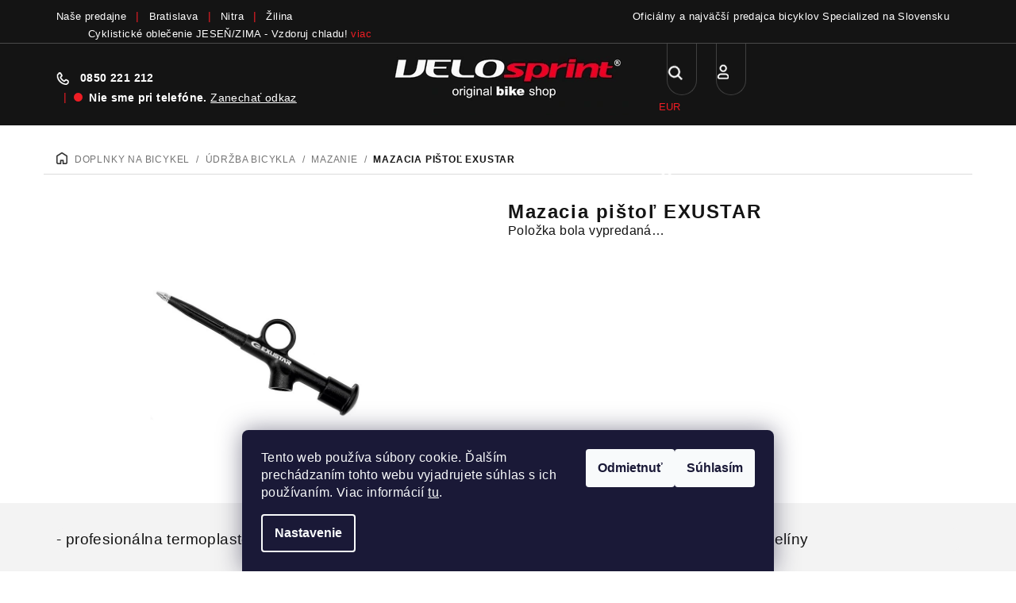

--- FILE ---
content_type: text/html; charset=utf-8
request_url: https://www.velosprint.sk/mazanie/mazacia-pistol-exustar/
body_size: 35887
content:
<!doctype html><html lang="sk" dir="ltr" class="header-background-light external-fonts-loaded"><head><meta charset="utf-8" /><meta name="viewport" content="width=device-width,initial-scale=1" /><title>Mazacia pištoľ EXUSTAR - VELOsprint</title><link rel="preconnect" href="https://cdn.myshoptet.com" /><link rel="dns-prefetch" href="https://cdn.myshoptet.com" /><link rel="preload" href="https://cdn.myshoptet.com/prj/dist/master/cms/libs/jquery/jquery-1.11.3.min.js" as="script" /><link href="https://cdn.myshoptet.com/prj/dist/master/cms/templates/frontend_templates/shared/css/font-face/source-sans-3.css" rel="stylesheet"><link href="https://cdn.myshoptet.com/prj/dist/master/cms/templates/frontend_templates/shared/css/font-face/exo-2.css" rel="stylesheet"><link href="https://cdn.myshoptet.com/prj/dist/master/shop/dist/font-shoptet-14.css.d90e56d0dd782c13aabd.css" rel="stylesheet"><script>
dataLayer = [];
dataLayer.push({'shoptet' : {
    "pageId": 998,
    "pageType": "productDetail",
    "currency": "EUR",
    "currencyInfo": {
        "decimalSeparator": ",",
        "exchangeRate": 1,
        "priceDecimalPlaces": 2,
        "symbol": "\u20ac",
        "symbolLeft": 1,
        "thousandSeparator": " "
    },
    "language": "sk",
    "projectId": 328407,
    "product": {
        "id": 12875,
        "guid": "314bf104-d891-11ea-9df5-ecf4bbd79d2f",
        "hasVariants": false,
        "codes": [
            {
                "code": 880107
            }
        ],
        "code": "880107",
        "name": "Mazacia pi\u0161to\u013e EXUSTAR",
        "appendix": "",
        "weight": 0,
        "manufacturer": "Exustar",
        "manufacturerGuid": "1EF53333461A603EB39ADA0BA3DED3EE",
        "currentCategory": "Doplnky na bicykel | \u00dadr\u017eba bicykla | Mazanie",
        "currentCategoryGuid": "0e291ed4-7a9b-11ea-ac23-ac1f6b0076ec",
        "defaultCategory": "Doplnky na bicykel | \u00dadr\u017eba bicykla | Mazanie",
        "defaultCategoryGuid": "0e291ed4-7a9b-11ea-ac23-ac1f6b0076ec",
        "currency": "EUR",
        "priceWithVat": 14.9
    },
    "stocks": [
        {
            "id": 26,
            "title": "BRATISLAVA",
            "isDeliveryPoint": 1,
            "visibleOnEshop": 1
        },
        {
            "id": 17,
            "title": "NITRA",
            "isDeliveryPoint": 1,
            "visibleOnEshop": 1
        },
        {
            "id": 14,
            "title": "\u017dILINA",
            "isDeliveryPoint": 1,
            "visibleOnEshop": 1
        },
        {
            "id": "ext",
            "title": "Sklad",
            "isDeliveryPoint": 0,
            "visibleOnEshop": 1
        }
    ],
    "cartInfo": {
        "id": null,
        "freeShipping": false,
        "freeShippingFrom": 150,
        "leftToFreeGift": {
            "formattedPrice": "\u20ac0",
            "priceLeft": 0
        },
        "freeGift": false,
        "leftToFreeShipping": {
            "priceLeft": 150,
            "dependOnRegion": 0,
            "formattedPrice": "\u20ac150"
        },
        "discountCoupon": [],
        "getNoBillingShippingPrice": {
            "withoutVat": 0,
            "vat": 0,
            "withVat": 0
        },
        "cartItems": [],
        "taxMode": "ORDINARY"
    },
    "cart": [],
    "customer": {
        "priceRatio": 1,
        "priceListId": 1,
        "groupId": null,
        "registered": false,
        "mainAccount": false
    }
}});
dataLayer.push({'cookie_consent' : {
    "marketing": "denied",
    "analytics": "denied"
}});
document.addEventListener('DOMContentLoaded', function() {
    shoptet.consent.onAccept(function(agreements) {
        if (agreements.length == 0) {
            return;
        }
        dataLayer.push({
            'cookie_consent' : {
                'marketing' : (agreements.includes(shoptet.config.cookiesConsentOptPersonalisation)
                    ? 'granted' : 'denied'),
                'analytics': (agreements.includes(shoptet.config.cookiesConsentOptAnalytics)
                    ? 'granted' : 'denied')
            },
            'event': 'cookie_consent'
        });
    });
});
</script>

<!-- Google Tag Manager -->
<script>(function(w,d,s,l,i){w[l]=w[l]||[];w[l].push({'gtm.start':
new Date().getTime(),event:'gtm.js'});var f=d.getElementsByTagName(s)[0],
j=d.createElement(s),dl=l!='dataLayer'?'&l='+l:'';j.async=true;j.src=
'https://www.googletagmanager.com/gtm.js?id='+i+dl;f.parentNode.insertBefore(j,f);
})(window,document,'script','dataLayer','GTM-MHFSM44');</script>
<!-- End Google Tag Manager -->

<meta property="og:type" content="website"><meta property="og:site_name" content="velosprint.sk"><meta property="og:url" content="https://www.velosprint.sk/mazanie/mazacia-pistol-exustar/"><meta property="og:title" content="Mazacia pištoľ EXUSTAR - VELOsprint"><meta name="author" content="VELOsprint"><meta name="web_author" content="Shoptet.sk"><meta name="dcterms.rightsHolder" content="www.velosprint.sk"><meta name="robots" content="index,follow"><meta property="og:image" content="https://cdn.myshoptet.com/usr/www.velosprint.sk/user/shop/big/12875-1_mazacia-pistol-exustar.jpg?65da3abc"><meta property="og:description" content="Mazacia pištoľ EXUSTAR. "><meta name="description" content="Mazacia pištoľ EXUSTAR. "><meta property="product:price:amount" content="14.9"><meta property="product:price:currency" content="EUR"><style>:root {--color-primary: #FFFFFF;--color-primary-h: 0;--color-primary-s: 0%;--color-primary-l: 100%;--color-primary-hover: #161616;--color-primary-hover-h: 0;--color-primary-hover-s: 0%;--color-primary-hover-l: 9%;--color-secondary: #ff0000;--color-secondary-h: 0;--color-secondary-s: 100%;--color-secondary-l: 50%;--color-secondary-hover: #ff0000;--color-secondary-hover-h: 0;--color-secondary-hover-s: 100%;--color-secondary-hover-l: 50%;--color-tertiary: #F9F9F9;--color-tertiary-h: 0;--color-tertiary-s: 0%;--color-tertiary-l: 98%;--color-tertiary-hover: #161616;--color-tertiary-hover-h: 0;--color-tertiary-hover-s: 0%;--color-tertiary-hover-l: 9%;--color-header-background: #FFFFFF;--template-font: "Source Sans 3";--template-headings-font: "Exo 2";--header-background-url: none;--cookies-notice-background: #1A1937;--cookies-notice-color: #F8FAFB;--cookies-notice-button-hover: #f5f5f5;--cookies-notice-link-hover: #27263f;--templates-update-management-preview-mode-content: "Náhľad aktualizácií šablóny je aktívny pre váš prehliadač."}</style>
    
    <link href="https://cdn.myshoptet.com/prj/dist/master/shop/dist/main-14.less.9408774177b75b58fbb0.css" rel="stylesheet" />
        
    <script>var shoptet = shoptet || {};</script>
    <script src="https://cdn.myshoptet.com/prj/dist/master/shop/dist/main-3g-header.js.05f199e7fd2450312de2.js"></script>
<!-- User include --><!-- api 427(81) html code header -->
<link rel="stylesheet" href="https://cdn.myshoptet.com/usr/api2.dklab.cz/user/documents/_doplnky/instagram/328407/12/328407_12.css" type="text/css" /><style>
        :root {
            --dklab-instagram-header-color: #000000;  
            --dklab-instagram-header-background: #DDDDDD;  
            --dklab-instagram-font-weight: 700;
            --dklab-instagram-font-size: 180%;
            --dklab-instagram-logoUrl: url(https://cdn.myshoptet.com/usr/api2.dklab.cz/user/documents/_doplnky/instagram/img/logo-duha.png); 
            --dklab-instagram-logo-size-width: 40px;
            --dklab-instagram-logo-size-height: 40px;                        
            --dklab-instagram-hover-content: 0;                        
            --dklab-instagram-padding: 0px;                        
            --dklab-instagram-border-color: #888888;
            
        }
        </style>
<!-- api 494(146) html code header -->
<link rel="stylesheet" href="https://cdn.myshoptet.com/usr/api2.dklab.cz/user/documents/_doplnky/porovnavac/328407/6/328407_6.css" type="text/css" /><style>
        :root {
            --dklab-comparer-flag-color: #000000;
            --dklab-comparer-flag-text-color: #FFFFFF;
            --dklab-comparer-add-text-color: #000000;
            --dklab-comparer-remove-text-color: #239CEB;
            --dklab-comparer-header-icon-color: #FFFFFF;
            --dklab-comparer-border-color: #000000;            
            --dklab-comparer-counter-color: #000000;            
        }</style>
<!-- api 709(355) html code header -->
<script>
  const PWJS = {};
</script>

<script src=https://app.productwidgets.cz/pwjs.js></script>



<!-- api 1012(643) html code header -->
<style data-purpose="gopay-hiding-apple-pay">
	div[data-guid="5b56ba27-5209-11ec-ac23-ac1f6b0076ec"] {
		display: none
	}
</style>
<!-- service 425(79) html code header -->
<style>
.hodnoceni:before{content: "Jak o nás mluví zákazníci";}
.hodnoceni.svk:before{content: "Ako o nás hovoria zákazníci";}
.hodnoceni.hun:before{content: "Mit mondanak rólunk a felhasználók";}
.hodnoceni.pl:before{content: "Co mówią o nas klienci";}
.hodnoceni.eng:before{content: "Customer reviews";}
.hodnoceni.de:before{content: "Was unsere Kunden über uns denken";}
.hodnoceni.ro:before{content: "Ce spun clienții despre noi";}
.hodnoceni{margin: 20px auto;}
body:not(.paxio-merkur):not(.venus):not(.jupiter) .hodnoceni .vote-wrap {border: 0 !important;width: 24.5%;flex-basis: 25%;padding: 10px 20px !important;display: inline-block;margin: 0;vertical-align: top;}
.multiple-columns-body #content .hodnoceni .vote-wrap {width: 49%;flex-basis: 50%;}
.hodnoceni .votes-wrap {display: block; border: 1px solid #f7f7f7;margin: 0;width: 100%;max-width: none;padding: 10px 0; background: #fff;}
.hodnoceni .vote-wrap:nth-child(n+5){display: none !important;}
.hodnoceni:before{display: block;font-size: 18px;padding: 10px 20px;background: #fcfcfc;}
.sidebar .hodnoceni .vote-pic, .sidebar .hodnoceni .vote-initials{display: block;}
.sidebar .hodnoceni .vote-wrap, #column-l #column-l-in .hodnoceni .vote-wrap {width: 100% !important; display: block;}
.hodnoceni > a{display: block;text-align: right;padding-top: 6px;}
.hodnoceni > a:after{content: "››";display: inline-block;margin-left: 2px;}
.sidebar .hodnoceni:before, #column-l #column-l-in .hodnoceni:before {background: none !important; padding-left: 0 !important;}
.template-10 .hodnoceni{max-width: 952px !important;}
.page-detail .hodnoceni > a{font-size: 14px;}
.page-detail .hodnoceni{margin-bottom: 30px;}
@media screen and (min-width: 992px) and (max-width: 1199px) {
.hodnoceni .vote-rating{display: block;}
.hodnoceni .vote-time{display: block;margin-top: 3px;}
.hodnoceni .vote-delimeter{display: none;}
}
@media screen and (max-width: 991px) {
body:not(.paxio-merkur):not(.venus):not(.jupiter) .hodnoceni .vote-wrap {width: 49%;flex-basis: 50%;}
.multiple-columns-body #content .hodnoceni .vote-wrap {width: 99%;flex-basis: 100%;}
}
@media screen and (max-width: 767px) {
body:not(.paxio-merkur):not(.venus):not(.jupiter) .hodnoceni .vote-wrap {width: 99%;flex-basis: 100%;}
}
.home #main-product .hodnoceni{margin: 0 0 60px 0;}
.hodnoceni .votes-wrap.admin-response{display: none !important;}
.hodnoceni .vote-pic {width: 100px;}
.hodnoceni .vote-delimeter{display: none;}
.hodnoceni .vote-rating{display: block;}
.hodnoceni .vote-time {display: block;margin-top: 5px;}
@media screen and (min-width: 768px){
.template-12 .hodnoceni{max-width: 747px; margin-left: auto; margin-right: auto;}
}
@media screen and (min-width: 992px){
.template-12 .hodnoceni{max-width: 972px;}
}
@media screen and (min-width: 1200px){
.template-12 .hodnoceni{max-width: 1418px;}
}
.template-14 .hodnoceni .vote-initials{margin: 0 auto;}
.vote-pic img::before {display: none;}
.hodnoceni + .hodnoceni {display: none;}
</style>
<!-- service 427(81) html code header -->
<link rel="stylesheet" href="https://cdn.myshoptet.com/usr/api2.dklab.cz/user/documents/_doplnky/instagram/font/instagramplus.css" type="text/css" />

<!-- service 494(146) html code header -->
<style>
@font-face {
    font-family: 'porovnavac';
    src:  url('https://cdn.myshoptet.com/usr/api2.dklab.cz/user/documents/_doplnky/porovnavac/font/porovnavac.eot?v6');
    src:  url('https://cdn.myshoptet.com/usr/api2.dklab.cz/user/documents/_doplnky/porovnavac/font/porovnavac.eot?v6#iefix') format('embedded-opentype'),
    url('https://cdn.myshoptet.com/usr/api2.dklab.cz/user/documents/_doplnky/porovnavac/font/porovnavac.ttf?v6') format('truetype'),
    url('https://cdn.myshoptet.com/usr/api2.dklab.cz/user/documents/_doplnky/porovnavac/font/porovnavac.woff?v6') format('woff'),
    url('https://cdn.myshoptet.com/usr/api2.dklab.cz/user/documents/_doplnky/porovnavac/font/porovnavac.svg?v6') format('svg');
    font-weight: normal;
    font-style: normal;
}
</style>
<!-- project html code header -->
<link href="https://fonts.googleapis.com/css2?family=Bebas+Neue&display=swap" rel="stylesheet">

<script src="https://admin.velosprint.sk/js/admin/ldzInit.js?v1.0.004" type="text/javascript" charset="UTF-8"></script>
<!--link href="/user/documents/css/kuba-rychlovka.css?v=1.0.1" rel="stylesheet"-->
<!--link rel="stylesheet" href="/user/documents/upload/ladzo/ladzo.css?v=1.0.1"-->
<link rel="stylesheet" href="/user/documents/css/fonty.css?v1">
<link rel="stylesheet" href="https://admin.velosprint.sk/web.css?v1.0.018">

<!--script src="https://cdn.myshoptet.com/usr/576430.myshoptet.com/user/documents/upload/ladzo/init.js" type="text/javascript" charset="UTF-8"></script-->
<!--script src="https://cdn.myshoptet.com/usr/www.belda.sk/user/documents/upload/ladzo/init.js" type="text/javascript" charset="UTF-8"></script-->

<!-- CSS -- Zakazane -->
<!--link href="/user/documents/css/style.css?v=1.6" rel="stylesheet"-->
<!-- CSS úpravy - vygenerováno z portálu https://www.shop-factory.cz -->
<!--link rel="stylesheet" href="/user/documents/upload/code/shk_1666083871_style.css" -->

<link rel="preload" href="https://admin.velosprint.sk/web.js?v1.0.018" as="script">
<link rel="stylesheet" href="/user/documents/upload/CSS-Kuba/style_head_velosprint.css?v1.0.0027">
<link rel="stylesheet" href="https://www.velosprint.sk/user/documents/upload/CSS-Kuba/kuba.css?v18">

<link rel="stylesheet" href="/user/documents/upload/CSS-Kuba/mob_style_head_velosprint.css?v1.0.0019">
<link rel="stylesheet" href="/user/documents/css/mh-velo-style.css?v=1.0.282">

<!-- CSS kontakty -->
<link rel="stylesheet" href="/user/documents/upload/code/contact.css?v1.05">

<!-- Foxentry start -->
<script type="text/javascript" async>
var Foxentry;
(function () {
var e = document.querySelector("script"), s = document.createElement('script');
s.setAttribute('type', 'text/javascript');
s.setAttribute('async', 'true');
s.setAttribute('src', 'https://cdn.foxentry.cz/lib');
e.parentNode.appendChild(s);
s.onload = function(){ Foxentry = new FoxentryBase('0XUVv7LOlH'); }
})();
</script>
<!-- Foxentry end -->

<style>
body.type-product .price-additional{
display:none!important;
}

nav#navigation li.menu-item-980 {
    display: block !important;
}
.filter-section-parametric-id-314,
.filter-section-parametric-id-317,
.filter-section-parametric-id-320,
.filter-section-parametric-id-326,
.filter-section-parametric-id-329,
.filter-section-parametric-id-392,
.filter-section-parametric-id-446,
.filter-section-parametric-id-452,
.filter-section-parametric-id-389,
.filter-section-parametric-id-449{
display:none;
}

/*parametr skladom, skladom velkost ramu*/
/*
.filter-section-parametric-id-311,
.filter-section-parametric-id-314,
.filter-section-parametric-id-317,
.filter-section-parametric-id-320,
.filter-section-parametric-id-323,
.filter-section-parametric-id-326,
.filter-section-parametric-id-329{
display:none;
}
*/
/*
body.admin-logged .filter-section-parametric-id-317,
body.admin-logged .filter-section-parametric-id-320,
body.admin-logged .filter-section-parametric-id-326,
body.admin-logged .filter-section-parametric-id-329
*/


body.admin-logged .filter-section-parametric-id-311,
body.admin-logged .filter-section-parametric-id-323,
body.admin-logged .filter-section-parametric-id-392
{
display:block;
}

.flag.flag-freeshipping {
    background-color: #000000;
    min-height:auto!important;
}

.p-image-wrapper .flags-extra .flag {
    border-radius: 0;
    height: 50px;
    width: 247px;
    display: flex;
    flex-direction: row;
}

.menu-item-6089 b {
    color: #ed1d24;
    font-weight: bold!important;
}

@media (max-width: 640px){
.p-image-wrapper .flags-extra .flag {
    border-radius: 0;
    height: 40px;
    width: 200px;
    display: flex;
    flex-direction: row;
    position: relative;
    top: 16px;
}
.icon-van::after {
    content: '\e92e';
    display:none;
}

.flag-freeshipping .icon-van {
    font-size: 26px;
    margin-bottom: -6px;
    margin-top: -6px;
    margin-right: 11px;
}
</style>



<script>
const flagConfig = {
  "flag-action": "https://admin.velosprint.sk/obr/filemanager/cokoliv/akcia.png",
  "flag-cerstve-jarne-zlavy": "https://admin.velosprint.sk/obr/filemanager/cokoliv/vypredaj-bicykle-elektrobicykle-specialized.png",
  "flag-custom1": "https://admin.velosprint.sk/obr/filemanager/cokoliv/vypredaj.png",
  "flag-new": "https://admin.velosprint.sk/obr/filemanager/cokoliv/novinka.png",
  "flag-jarne-zlavy": "https://admin.velosprint.sk/obr/filemanager/cokoliv/vypredaj-oblecenie-doplnky-na-bicykel.png",
  "flag-letne-zlavy": "https://admin.velosprint.sk/obr/filemanager/cokoliv/letne-zlavy-vypredaj-velosprint-flag.png",
  "flag-letne-zlavy-specialized": "https://admin.velosprint.sk/obr/filemanager/cokoliv/extra-zlavy-specialized.png",
  "flag-tdf-2025": "https://admin.velosprint.sk/obr/filemanager/cokoliv/akciova-ponuka-cestne-bicykle-tour-de-france-2025.png ",
  "flag-black-friday": "https://admin.velosprint.sk/obr/filemanager/cokoliv/black-friday.png",
  "flag-tip-na-darcek": "https://admin.velosprint.sk/obr/filemanager/cokoliv/vianocne-tipy.png"
};

function nahradFlagy() {
  for (const [className, imgUrl] of Object.entries(flagConfig)) {
    const elements = document.querySelectorAll(".flag." + className);
    for (const el of elements) {
      if (!el.querySelector("img")) {
        const img = document.createElement("img");
        img.src = imgUrl;
        img.className = "flag-img";
        el.replaceChildren(img);
      }
    }
  }
}

document.addEventListener("DOMContentLoaded", function () {
  nahradFlagy();

  const observer = new MutationObserver(function (mutations) {
    let shouldRun = false;

    for (const mutation of mutations) {
      for (const node of mutation.addedNodes) {
        if (node.nodeType === 1) {
          if (
            (node.classList && node.classList.contains("flag")) ||
            (typeof node.querySelector === "function" && node.querySelector(".flag"))
          ) {
            shouldRun = true;
            break;
          }
        }
      }
      if (shouldRun) break;
    }

    if (shouldRun) {
      nahradFlagy();
    }
  });

  observer.observe(document.body, {
    childList: true,
    subtree: true
  });
});
</script>

<style>
.flag.flag-action,
.flag.flag-cerstve-jarne-zlavy,
.flag.flag-custom1,
.flag.flag-new,
.flag.flag-jarne-zlavy,
.flag.flag-letne-zlavy,
.flag.flag-letne-zlavy-specialized,
.flag.flag-tdf-2025,
.flag.flag-black-friday,
.flag.flag-tip-na-darcek{
  all: unset;
  display: inline-block;
  padding: 0 !important;
  background: none !important;
  line-height: 0;
  vertical-align: top;
}

.products-block>.product .flags-default {
  top: -15px !important;
}

.swap-images a {
	position: relative;
}

.products-block>.product .p a {
	position: relative;
}

.flag-img {
  display: block;
  max-width: 120px;
  height: auto;
}


.discount-badge .value {
    font-size: 32px;
    -webkit-font-smoothing: antialiased;
}

</style>

<!-- /User include --><link rel="shortcut icon" href="/favicon.ico" type="image/x-icon" /><link rel="canonical" href="https://www.velosprint.sk/mazanie/mazacia-pistol-exustar/" />    <script>
        var _hwq = _hwq || [];
        _hwq.push(['setKey', '3D1168BB9DED5B667828537E7A2049FE']);
        _hwq.push(['setTopPos', '0']);
        _hwq.push(['showWidget', '22']);
        (function() {
            var ho = document.createElement('script');
            ho.src = 'https://sk.im9.cz/direct/i/gjs.php?n=wdgt&sak=3D1168BB9DED5B667828537E7A2049FE';
            var s = document.getElementsByTagName('script')[0]; s.parentNode.insertBefore(ho, s);
        })();
    </script>
<script>!function(){var t={9196:function(){!function(){var t=/\[object (Boolean|Number|String|Function|Array|Date|RegExp)\]/;function r(r){return null==r?String(r):(r=t.exec(Object.prototype.toString.call(Object(r))))?r[1].toLowerCase():"object"}function n(t,r){return Object.prototype.hasOwnProperty.call(Object(t),r)}function e(t){if(!t||"object"!=r(t)||t.nodeType||t==t.window)return!1;try{if(t.constructor&&!n(t,"constructor")&&!n(t.constructor.prototype,"isPrototypeOf"))return!1}catch(t){return!1}for(var e in t);return void 0===e||n(t,e)}function o(t,r,n){this.b=t,this.f=r||function(){},this.d=!1,this.a={},this.c=[],this.e=function(t){return{set:function(r,n){u(c(r,n),t.a)},get:function(r){return t.get(r)}}}(this),i(this,t,!n);var e=t.push,o=this;t.push=function(){var r=[].slice.call(arguments,0),n=e.apply(t,r);return i(o,r),n}}function i(t,n,o){for(t.c.push.apply(t.c,n);!1===t.d&&0<t.c.length;){if("array"==r(n=t.c.shift()))t:{var i=n,a=t.a;if("string"==r(i[0])){for(var f=i[0].split("."),s=f.pop(),p=(i=i.slice(1),0);p<f.length;p++){if(void 0===a[f[p]])break t;a=a[f[p]]}try{a[s].apply(a,i)}catch(t){}}}else if("function"==typeof n)try{n.call(t.e)}catch(t){}else{if(!e(n))continue;for(var l in n)u(c(l,n[l]),t.a)}o||(t.d=!0,t.f(t.a,n),t.d=!1)}}function c(t,r){for(var n={},e=n,o=t.split("."),i=0;i<o.length-1;i++)e=e[o[i]]={};return e[o[o.length-1]]=r,n}function u(t,o){for(var i in t)if(n(t,i)){var c=t[i];"array"==r(c)?("array"==r(o[i])||(o[i]=[]),u(c,o[i])):e(c)?(e(o[i])||(o[i]={}),u(c,o[i])):o[i]=c}}window.DataLayerHelper=o,o.prototype.get=function(t){var r=this.a;t=t.split(".");for(var n=0;n<t.length;n++){if(void 0===r[t[n]])return;r=r[t[n]]}return r},o.prototype.flatten=function(){this.b.splice(0,this.b.length),this.b[0]={},u(this.a,this.b[0])}}()}},r={};function n(e){var o=r[e];if(void 0!==o)return o.exports;var i=r[e]={exports:{}};return t[e](i,i.exports,n),i.exports}n.n=function(t){var r=t&&t.__esModule?function(){return t.default}:function(){return t};return n.d(r,{a:r}),r},n.d=function(t,r){for(var e in r)n.o(r,e)&&!n.o(t,e)&&Object.defineProperty(t,e,{enumerable:!0,get:r[e]})},n.o=function(t,r){return Object.prototype.hasOwnProperty.call(t,r)},function(){"use strict";n(9196)}()}();</script><style>/* custom background */@media (min-width: 992px) {body {background-position: top center;background-repeat: no-repeat;background-attachment: scroll;}}</style>    <!-- Global site tag (gtag.js) - Google Analytics -->
    <script async src="https://www.googletagmanager.com/gtag/js?id=G-G57FZ86X9Q"></script>
    <script>
        
        window.dataLayer = window.dataLayer || [];
        function gtag(){dataLayer.push(arguments);}
        

                    console.debug('default consent data');

            gtag('consent', 'default', {"ad_storage":"denied","analytics_storage":"denied","ad_user_data":"denied","ad_personalization":"denied","wait_for_update":500});
            dataLayer.push({
                'event': 'default_consent'
            });
        
        gtag('js', new Date());

                gtag('config', 'UA-28055305-1', { 'groups': "UA" });
        
                gtag('config', 'G-G57FZ86X9Q', {"groups":"GA4","send_page_view":false,"content_group":"productDetail","currency":"EUR","page_language":"sk"});
        
                gtag('config', 'AW-802437244', {"allow_enhanced_conversions":true});
        
        
        
        
        
                    gtag('event', 'page_view', {"send_to":"GA4","page_language":"sk","content_group":"productDetail","currency":"EUR"});
        
                gtag('set', 'currency', 'EUR');

        gtag('event', 'view_item', {
            "send_to": "UA",
            "items": [
                {
                    "id": "880107",
                    "name": "Mazacia pi\u0161to\u013e EXUSTAR",
                    "category": "Doplnky na bicykel \/ \u00dadr\u017eba bicykla \/ Mazanie",
                                        "brand": "Exustar",
                                                            "price": 12.11
                }
            ]
        });
        
        
        
        
        
                    gtag('event', 'view_item', {"send_to":"GA4","page_language":"sk","content_group":"productDetail","value":12.109999999999999,"currency":"EUR","items":[{"item_id":"880107","item_name":"Mazacia pi\u0161to\u013e EXUSTAR","item_brand":"Exustar","item_category":"Doplnky na bicykel","item_category2":"\u00dadr\u017eba bicykla","item_category3":"Mazanie","price":12.109999999999999,"quantity":1,"index":0}]});
        
        
        
        
        
        
        
        document.addEventListener('DOMContentLoaded', function() {
            if (typeof shoptet.tracking !== 'undefined') {
                for (var id in shoptet.tracking.bannersList) {
                    gtag('event', 'view_promotion', {
                        "send_to": "UA",
                        "promotions": [
                            {
                                "id": shoptet.tracking.bannersList[id].id,
                                "name": shoptet.tracking.bannersList[id].name,
                                "position": shoptet.tracking.bannersList[id].position
                            }
                        ]
                    });
                }
            }

            shoptet.consent.onAccept(function(agreements) {
                if (agreements.length !== 0) {
                    console.debug('gtag consent accept');
                    var gtagConsentPayload =  {
                        'ad_storage': agreements.includes(shoptet.config.cookiesConsentOptPersonalisation)
                            ? 'granted' : 'denied',
                        'analytics_storage': agreements.includes(shoptet.config.cookiesConsentOptAnalytics)
                            ? 'granted' : 'denied',
                                                                                                'ad_user_data': agreements.includes(shoptet.config.cookiesConsentOptPersonalisation)
                            ? 'granted' : 'denied',
                        'ad_personalization': agreements.includes(shoptet.config.cookiesConsentOptPersonalisation)
                            ? 'granted' : 'denied',
                        };
                    console.debug('update consent data', gtagConsentPayload);
                    gtag('consent', 'update', gtagConsentPayload);
                    dataLayer.push(
                        { 'event': 'update_consent' }
                    );
                }
            });
        });
    </script>
<script>
    (function(t, r, a, c, k, i, n, g) { t['ROIDataObject'] = k;
    t[k]=t[k]||function(){ (t[k].q=t[k].q||[]).push(arguments) },t[k].c=i;n=r.createElement(a),
    g=r.getElementsByTagName(a)[0];n.async=1;n.src=c;g.parentNode.insertBefore(n,g)
    })(window, document, 'script', '//www.heureka.sk/ocm/sdk.js?source=shoptet&version=2&page=product_detail', 'heureka', 'sk');

    heureka('set_user_consent', 0);
</script>
</head><body class="desktop id-998 in-mazanie template-14 type-product type-detail one-column-body columns-3 smart-labels-active ums_forms_redesign--off ums_a11y_category_page--on ums_discussion_rating_forms--off ums_flags_display_unification--on ums_a11y_login--off mobile-header-version-0"><noscript>
    <style>
        #header {
            padding-top: 0;
            position: relative !important;
            top: 0;
        }
        .header-navigation {
            position: relative !important;
        }
        .overall-wrapper {
            margin: 0 !important;
        }
        body:not(.ready) {
            visibility: visible !important;
        }
    </style>
    <div class="no-javascript">
        <div class="no-javascript__title">Musíte zmeniť nastavenie vášho prehliadača</div>
        <div class="no-javascript__text">Pozrite sa na: <a href="https://www.google.com/support/bin/answer.py?answer=23852">Ako povoliť JavaScript vo vašom prehliadači</a>.</div>
        <div class="no-javascript__text">Ak používate software na blokovanie reklám, možno bude potrebné, aby ste povolili JavaScript z tejto stránky.</div>
        <div class="no-javascript__text">Ďakujeme.</div>
    </div>
</noscript>

        <div id="fb-root"></div>
        <script>
            window.fbAsyncInit = function() {
                FB.init({
//                    appId            : 'your-app-id',
                    autoLogAppEvents : true,
                    xfbml            : true,
                    version          : 'v19.0'
                });
            };
        </script>
        <script async defer crossorigin="anonymous" src="https://connect.facebook.net/sk_SK/sdk.js"></script>
<!-- Google Tag Manager (noscript) -->
<noscript><iframe src="https://www.googletagmanager.com/ns.html?id=GTM-MHFSM44"
height="0" width="0" style="display:none;visibility:hidden"></iframe></noscript>
<!-- End Google Tag Manager (noscript) -->

    <div class="siteCookies siteCookies--bottom siteCookies--dark js-siteCookies" role="dialog" data-testid="cookiesPopup" data-nosnippet>
        <div class="siteCookies__form">
            <div class="siteCookies__content">
                <div class="siteCookies__text">
                    Tento web používa súbory cookie. Ďalším prechádzaním tohto webu vyjadrujete súhlas s ich používaním. Viac informácií <a href="https://328407.myshoptet.com/podmienky-ochrany-osobnych-udajov/" target="\">tu</a>.
                </div>
                <p class="siteCookies__links">
                    <button class="siteCookies__link js-cookies-settings" aria-label="Nastavenia cookies" data-testid="cookiesSettings">Nastavenie</button>
                </p>
            </div>
            <div class="siteCookies__buttonWrap">
                                    <button class="siteCookies__button js-cookiesConsentSubmit" value="reject" aria-label="Odmietnuť cookies" data-testid="buttonCookiesReject">Odmietnuť</button>
                                <button class="siteCookies__button js-cookiesConsentSubmit" value="all" aria-label="Prijať cookies" data-testid="buttonCookiesAccept">Súhlasím</button>
            </div>
        </div>
        <script>
            document.addEventListener("DOMContentLoaded", () => {
                const siteCookies = document.querySelector('.js-siteCookies');
                document.addEventListener("scroll", shoptet.common.throttle(() => {
                    const st = document.documentElement.scrollTop;
                    if (st > 1) {
                        siteCookies.classList.add('siteCookies--scrolled');
                    } else {
                        siteCookies.classList.remove('siteCookies--scrolled');
                    }
                }, 100));
            });
        </script>
    </div>
<a href="#content" class="skip-link sr-only">Prejsť na obsah</a><div class="overall-wrapper"><header id="header">
        <div class="header-top">
            <div class="container navigation-wrapper header-top-wrapper">
                <div class="navigation-tools">
                        <div class="dropdown">
        <span>Ceny v:</span>
        <button id="topNavigationDropdown" type="button" data-toggle="dropdown" aria-haspopup="true" aria-expanded="false">
            EUR
            <span class="caret"></span>
        </button>
        <ul class="dropdown-menu" aria-labelledby="topNavigationDropdown"><li><a href="/action/Currency/changeCurrency/?currencyCode=CZK" rel="nofollow">CZK</a></li><li><a href="/action/Currency/changeCurrency/?currencyCode=EUR" rel="nofollow">EUR</a></li></ul>
    </div>
                </div>
                <div class="site-name"><a href="/" data-testid="linkWebsiteLogo"><img src="https://cdn.myshoptet.com/usr/www.velosprint.sk/user/logos/head-logo-velosprint.png" alt="VELOsprint" fetchpriority="low" /></a></div>                <div class="navigation-buttons">
                    <a href="#" class="toggle-window" data-target="search" data-testid="linkSearchIcon"><i class="icon-search"></i><span class="sr-only">Hľadať</span></a>
                                                                                                                                            <a href="/login/?backTo=%2Fmazanie%2Fmazacia-pistol-exustar%2F" class="top-nav-button top-nav-button-login login toggle-window" data-target="login" data-testid="signin" rel="nofollow"><i class="icon-login"></i><span class="sr-only">Prihlásenie</span></a>
                                                                                                                                
    <a href="/kosik/" class="btn btn-icon toggle-window cart-count" data-target="cart" data-testid="headerCart" rel="nofollow" aria-haspopup="dialog" aria-expanded="false" aria-controls="cart-widget">
        <span class="icon-cart"></span>
                <span class="sr-only">Nákupný košík</span>
        
    
            </a>
                    <a href="#" class="toggle-window" data-target="navigation" data-testid="hamburgerMenu"></a>
                </div>
                <div class="user-action">
                                            <div class="user-action-in"><div class="user-action-login popup-widget login-widget"><div class="popup-widget-inner"><h2 id="loginHeading">Prihlásenie k vášmu účtu</h2><div id="customerLogin"><form action="/action/Customer/Login/" method="post" id="formLoginIncluded" class="csrf-enabled formLogin" data-testid="formLogin"><input type="hidden" name="referer" value="" /><div class="form-group"><div class="input-wrapper email js-validated-element-wrapper no-label"><input type="email" name="email" class="form-control" autofocus placeholder="E-mailová adresa (napr. jan@novak.sk)" data-testid="inputEmail" autocomplete="email" required /></div></div><div class="form-group"><div class="input-wrapper password js-validated-element-wrapper no-label"><input type="password" name="password" class="form-control" placeholder="Heslo" data-testid="inputPassword" autocomplete="current-password" required /><span class="no-display">Nemôžete vyplniť toto pole</span><input type="text" name="surname" value="" class="no-display" /></div></div><div class="form-group"><div class="login-wrapper"><button type="submit" class="btn btn-secondary btn-text btn-login" data-testid="buttonSubmit">Prihlásiť sa</button><div class="password-helper"><a href="/registracia/" data-testid="signup" rel="nofollow">Nová registrácia</a><a href="/klient/zabudnute-heslo/" rel="nofollow">Zabudnuté heslo</a></div></div></div><div class="social-login-buttons"><div class="social-login-buttons-divider"><span>alebo</span></div><div class="form-group"><a href="/action/Social/login/?provider=Facebook" class="login-btn facebook" rel="nofollow"><span class="login-facebook-icon"><i class="icon-facebook-square"></i></span><strong>Prihlásiť sa cez Facebook</strong></a></div><div class="form-group"><a href="/action/Social/login/?provider=Google" class="login-btn google" rel="nofollow"><span class="login-google-icon"></span><strong>Prihlásiť sa cez Google</strong></a></div></div></form>
</div></div></div>
    <div id="cart-widget" class="user-action-cart popup-widget cart-widget loader-wrapper" data-testid="popupCartWidget" role="dialog" aria-hidden="true">
        <div class="popup-widget-inner cart-widget-inner place-cart-here">
            <div class="loader-overlay">
                <div class="loader"></div>
            </div>
        </div>
    </div>

    <div class="user-action-search popup-widget search-widget search stay-open" itemscope itemtype="https://schema.org/WebSite" data-testid="searchWidget">
        <span href="#" class="search-widget-close toggle-window" data-target="search" data-testid="linkSearchIcon"></span>
        <meta itemprop="headline" content="Mazanie"/><meta itemprop="url" content="https://www.velosprint.sk"/><meta itemprop="text" content="Mazacia pištoľ EXUSTAR. "/>        <form action="/action/ProductSearch/prepareString/" method="post"
    id="formSearchForm" class="search-form compact-form js-search-main"
    itemprop="potentialAction" itemscope itemtype="https://schema.org/SearchAction" data-testid="searchForm">
    <fieldset>
        <meta itemprop="target"
            content="https://www.velosprint.sk/vyhladavanie/?string={string}"/>
        <input type="hidden" name="language" value="sk"/>
        
    <span class="search-form-input-group">
        
    <span class="search-input-icon" aria-hidden="true"></span>

<input
    type="search"
    name="string"
        class="query-input form-control search-input js-search-input"
    placeholder="Napíšte, čo hľadáte"
    autocomplete="off"
    required
    itemprop="query-input"
    aria-label="Vyhľadávanie"
    data-testid="searchInput"
>
        <button type="submit" class="btn btn-default search-button" data-testid="searchBtn">Hľadať</button>
    </span>

    </fieldset>
</form>
    </div>
</div>
                                    </div>
            </div>
        </div>
        <div class="header-bottom">
            <div class="navigation-wrapper header-bottom-wrapper">
                <nav id="navigation" aria-label="Hlavné menu" data-collapsible="true"><div class="navigation-in menu"><ul class="menu-level-1" role="menubar" data-testid="headerMenuItems"><li class="menu-item-6089 ext" role="none"><a href="/kategoria/vypredaj-bicyklov--elektrobicyklov-a-prislusenstva/" data-testid="headerMenuItem" role="menuitem" aria-haspopup="true" aria-expanded="false"><b>% Výpredaj</b><span class="submenu-arrow"></span></a><ul class="menu-level-2" aria-label="% Výpredaj" tabindex="-1" role="menu"><li class="menu-item-6659" role="none"><div class="menu-no-image"><a href="/kategoria/vypredaj-bicykle/" data-testid="headerMenuItem" role="menuitem"><span>Bicykle</span></a>
                        </div></li><li class="menu-item-6662" role="none"><div class="menu-no-image"><a href="/kategoria/vypredaj-elektrobicykle/" data-testid="headerMenuItem" role="menuitem"><span>Elektrobicykle</span></a>
                        </div></li><li class="menu-item-6653" role="none"><div class="menu-no-image"><a href="/kategoria/vypredaj-cyklisticke-oblecenie/" data-testid="headerMenuItem" role="menuitem"><span>Cyklistické oblečenie</span></a>
                        </div></li><li class="menu-item-6656" role="none"><div class="menu-no-image"><a href="/kategoria/vypredaj-bezecke-oblecenie/" data-testid="headerMenuItem" role="menuitem"><span>Bežecké oblečenie</span></a>
                        </div></li><li class="menu-item-6665" role="none"><div class="menu-no-image"><a href="/kategoria/vypredaj-komponenty-na-bicykel/" data-testid="headerMenuItem" role="menuitem"><span>Komponenty na bicykel</span></a>
                        </div></li><li class="menu-item-7318" role="none"><div class="menu-no-image"><a href="/kategoria/vypredaj-doplnky-na-bicykel/" data-testid="headerMenuItem" role="menuitem"><span>Doplnky na bicykel</span></a>
                        </div></li></ul></li>
<li class="menu-item-725 ext" role="none"><a href="/kategoria/bicykle/" data-testid="headerMenuItem" role="menuitem" aria-haspopup="true" aria-expanded="false"><b>Bicykle</b><span class="submenu-arrow"></span></a><ul class="menu-level-2" aria-label="Bicykle" tabindex="-1" role="menu"><li class="menu-item-695 has-third-level" role="none"><div class="menu-no-image"><a href="/kategoria/elektrobicykle/" data-testid="headerMenuItem" role="menuitem"><span>Elektrobicykle</span></a>
                                                    <ul class="menu-level-3" role="menu">
                                                                    <li class="menu-item-773" role="none">
                                        <a href="/kategoria/horske-elektrobicykle-pevne-hardtail/" data-testid="headerMenuItem" role="menuitem">
                                            Horské - Pevné/Hardtail</a>                                    </li>
                                                                    <li class="menu-item-776" role="none">
                                        <a href="/kategoria/horske-elektrobicykle-celoodpruzene/" data-testid="headerMenuItem" role="menuitem">
                                            Horské - Celoodpružené</a>                                    </li>
                                                                    <li class="menu-item-6000" role="none">
                                        <a href="/kategoria/krosove-elektrobicykle/" data-testid="headerMenuItem" role="menuitem">
                                            Krosové elektrobicykle</a>                                    </li>
                                                                    <li class="menu-item-6003" role="none">
                                        <a href="/kategoria/trekkingove-elektrobicykle/" data-testid="headerMenuItem" role="menuitem">
                                            Trekkingové elektrobicykle</a>                                    </li>
                                                                    <li class="menu-item-6006" role="none">
                                        <a href="/kategoria/mestske-elektrobicykle/" data-testid="headerMenuItem" role="menuitem">
                                            Mestské elektrobicykle</a>                                    </li>
                                                                    <li class="menu-item-782" role="none">
                                        <a href="/kategoria/cestne-elektrobicykle/" data-testid="headerMenuItem" role="menuitem">
                                            Cestné elektrobicykle</a>                                    </li>
                                                                    <li class="menu-item-6009" role="none">
                                        <a href="/kategoria/gravel-elektrobicykle/" data-testid="headerMenuItem" role="menuitem">
                                            Gravel elektrobicykle</a>                                    </li>
                                                                    <li class="menu-item-914" role="none">
                                        <a href="/kategoria/detske-elektrobicykle/" data-testid="headerMenuItem" role="menuitem">
                                            Detské elektrobicykle</a>                                    </li>
                                                            </ul>
                        </div></li><li class="menu-item-5877 has-third-level" role="none"><div class="menu-no-image"><a href="/kategoria/horske-bicykle/" data-testid="headerMenuItem" role="menuitem"><span>Horské bicykle</span></a>
                                                    <ul class="menu-level-3" role="menu">
                                                                    <li class="menu-item-752" role="none">
                                        <a href="/kategoria/horske-bicykle-hardtail-mtb-hardtail/" data-testid="headerMenuItem" role="menuitem">
                                            Horské - Pevné/Hardtail</a>                                    </li>
                                                                    <li class="menu-item-755" role="none">
                                        <a href="/kategoria/horske-bicykle-celoodpruzene-full-suspension/" data-testid="headerMenuItem" role="menuitem">
                                            Horské - Celoodpružené</a>                                    </li>
                                                            </ul>
                        </div></li><li class="menu-item-758" role="none"><div class="menu-no-image"><a href="/kategoria/cestne-bicykle/" data-testid="headerMenuItem" role="menuitem"><span>Cestné bicykle</span></a>
                        </div></li><li class="menu-item-761" role="none"><div class="menu-no-image"><a href="/kategoria/gravel-bicykle/" data-testid="headerMenuItem" role="menuitem"><span>Gravel bicykle</span></a>
                        </div></li><li class="menu-item-770 has-third-level" role="none"><div class="menu-no-image"><a href="/kategoria/detske-bicykle/" data-testid="headerMenuItem" role="menuitem"><span>Detské bicykle</span></a>
                                                    <ul class="menu-level-3" role="menu">
                                                                    <li class="menu-item-5828" role="none">
                                        <a href="/kategoria/detske-odrazadla-2-4-roky/" data-testid="headerMenuItem" role="menuitem">
                                            Odrážadlá</a>                                    </li>
                                                                    <li class="menu-item-5834" role="none">
                                        <a href="/kategoria/detske-bicykle-12-2-4-roky/" data-testid="headerMenuItem" role="menuitem">
                                            Detské bicykle 12&quot; (2-4 roky)</a>                                    </li>
                                                                    <li class="menu-item-5837" role="none">
                                        <a href="/kategoria/detske-bicykle-16-3-6-rokov/" data-testid="headerMenuItem" role="menuitem">
                                            Detské bicykle 16&quot; (3-6 rokov)</a>                                    </li>
                                                                    <li class="menu-item-5840" role="none">
                                        <a href="/kategoria/detske-bicykle-20-6-9-rokov/" data-testid="headerMenuItem" role="menuitem">
                                            Detské bicykle 20&quot; (6-9 rokov)</a>                                    </li>
                                                                    <li class="menu-item-5831" role="none">
                                        <a href="/kategoria/juniorske-bicykle-24-26-27-5-8-15-rokov/" data-testid="headerMenuItem" role="menuitem">
                                            Juniorské bicykle (8-15 rokov)</a>                                    </li>
                                                            </ul>
                        </div></li><li class="menu-item-764" role="none"><div class="menu-no-image"><a href="/kategoria/krosove-bicykle/" data-testid="headerMenuItem" role="menuitem"><span>Krosové bicykle</span></a>
                        </div></li><li class="menu-item-5901" role="none"><div class="menu-no-image"><a href="/kategoria/trekkingove-bicykle/" data-testid="headerMenuItem" role="menuitem"><span>Trekkingové bicykle</span></a>
                        </div></li><li class="menu-item-7231" role="none"><div class="menu-no-image"><a href="/kategoria/fitness-bicykle/" data-testid="headerMenuItem" role="menuitem"><span>Fitness bicykle</span></a>
                        </div></li><li class="menu-item-5898" role="none"><div class="menu-no-image"><a href="/kategoria/mestske-bicykle/" data-testid="headerMenuItem" role="menuitem"><span>Mestské bicykle</span></a>
                        </div></li><li class="menu-item-767" role="none"><div class="menu-no-image"><a href="/kategoria/dirt-bicykle/" data-testid="headerMenuItem" role="menuitem"><span>Dirt bicykle</span></a>
                        </div></li><li class="menu-item-5904" role="none"><div class="menu-no-image"><a href="/kategoria/bmx-bicykle/" data-testid="headerMenuItem" role="menuitem"><span>BMX bicykle</span></a>
                        </div></li><li class="menu-item-5895" role="none"><div class="menu-no-image"><a href="/kategoria/cyklokrosove-bicykle-cx/" data-testid="headerMenuItem" role="menuitem"><span>Cyklokrosové bicykle (CX)</span></a>
                        </div></li><li class="menu-item-6064" role="none"><div class="menu-no-image"><a href="/kategoria/triatlonove-bicykle/" data-testid="headerMenuItem" role="menuitem"><span>Triatlonové bicykle</span></a>
                        </div></li><li class="menu-item-896 has-third-level" role="none"><div class="menu-no-image"><a href="/kategoria/testovacie-bicykle-a-elektrobicykle-2/" data-testid="headerMenuItem" role="menuitem"><span>Testovacie bicykle a elektrobicykle</span></a>
                                                    <ul class="menu-level-3" role="menu">
                                                                    <li class="menu-item-5907" role="none">
                                        <a href="/kategoria/testovacie-bicykle/" data-testid="headerMenuItem" role="menuitem">
                                            Testovacie bicykle</a>                                    </li>
                                                                    <li class="menu-item-899" role="none">
                                        <a href="/kategoria/testovacie-elektrobicykle/" data-testid="headerMenuItem" role="menuitem">
                                            Testovacie elektrobicykle</a>                                    </li>
                                                            </ul>
                        </div></li><li class="menu-item-7112" role="none"><div class="menu-no-image"><a href="/kategoria/pozicovna-bicyklov-a-elektrobicyklov/" data-testid="headerMenuItem" role="menuitem"><span>Požičovňa bicyklov a elektrobicyklov</span></a>
                        </div></li><li class="menu-item-980 has-third-level" role="none"><div class="menu-no-image"><a href="/kategoria/bazarove-bicykle/" data-testid="headerMenuItem" role="menuitem"><span>Bazárové bicykle</span></a>
                                                    <ul class="menu-level-3" role="menu">
                                                                    <li class="menu-item-4130" role="none">
                                        <a href="/kategoria/bazarove-elektrobicykle/" data-testid="headerMenuItem" role="menuitem">
                                            Bazárové elektrobicykle</a>                                    </li>
                                                                    <li class="menu-item-5910" role="none">
                                        <a href="/kategoria/bicykle-bazar/" data-testid="headerMenuItem" role="menuitem">
                                            Bicykle bazár</a>                                    </li>
                                                            </ul>
                        </div></li></ul></li>
<li class="menu-item-953 ext" role="none"><a href="/kategoria/doplnky-na-bicykel/" data-testid="headerMenuItem" role="menuitem" aria-haspopup="true" aria-expanded="false"><b>Doplnky na bicykel</b><span class="submenu-arrow"></span></a><ul class="menu-level-2" aria-label="Doplnky na bicykel" tabindex="-1" role="menu"><li class="menu-item-959 has-third-level" role="none"><div class="menu-no-image"><a href="/kategoria/svetla-na-bicykel/" data-testid="headerMenuItem" role="menuitem"><span>Svetlá</span></a>
                                                    <ul class="menu-level-3" role="menu">
                                                                    <li class="menu-item-1037" role="none">
                                        <a href="/kategoria/predne-svetlo-na-bicykel/" data-testid="headerMenuItem" role="menuitem">
                                            Predné</a>                                    </li>
                                                                    <li class="menu-item-1040" role="none">
                                        <a href="/kategoria/zadne-svetlo-na-bicykel/" data-testid="headerMenuItem" role="menuitem">
                                            Zadné</a>                                    </li>
                                                                    <li class="menu-item-1043" role="none">
                                        <a href="/kategoria/sady-svetiel-na-bicykel/" data-testid="headerMenuItem" role="menuitem">
                                            Sady osvetlienia</a>                                    </li>
                                                                    <li class="menu-item-2315" role="none">
                                        <a href="/kategoria/garmin-radar/" data-testid="headerMenuItem" role="menuitem">
                                            Garmin Radar</a>                                    </li>
                                                                    <li class="menu-item-5570" role="none">
                                        <a href="/kategoria/celovky/" data-testid="headerMenuItem" role="menuitem">
                                            Čelovky</a>                                    </li>
                                                                    <li class="menu-item-1274" role="none">
                                        <a href="/kategoria/nahradne-diely-na-svetla/" data-testid="headerMenuItem" role="menuitem">
                                            Náhradné diely</a>                                    </li>
                                                            </ul>
                        </div></li><li class="menu-item-1160 has-third-level" role="none"><div class="menu-no-image"><a href="/kategoria/batohy-a-ladvinky-na-bicykel/" data-testid="headerMenuItem" role="menuitem"><span>Batohy | Ľadvinky</span></a>
                                                    <ul class="menu-level-3" role="menu">
                                                                    <li class="menu-item-1163" role="none">
                                        <a href="/kategoria/batohy-na-bicykel/" data-testid="headerMenuItem" role="menuitem">
                                            Batohy</a>                                    </li>
                                                                    <li class="menu-item-1166" role="none">
                                        <a href="/kategoria/ladvinky-na-bicykel/" data-testid="headerMenuItem" role="menuitem">
                                            Ľadvinky</a>                                    </li>
                                                                    <li class="menu-item-1511" role="none">
                                        <a href="/kategoria/prislusenstvo-k-batohom-a-ladvinkam-na-bicykel/" data-testid="headerMenuItem" role="menuitem">
                                            Príslušenstvo</a>                                    </li>
                                                            </ul>
                        </div></li><li class="menu-item-965 has-third-level" role="none"><div class="menu-no-image"><a href="/kategoria/blatniky-na-bicykel/" data-testid="headerMenuItem" role="menuitem"><span>Blatníky</span></a>
                                                    <ul class="menu-level-3" role="menu">
                                                                    <li class="menu-item-1469" role="none">
                                        <a href="/kategoria/predne-blatniky-na-bicykle/" data-testid="headerMenuItem" role="menuitem">
                                            Predné</a>                                    </li>
                                                                    <li class="menu-item-1463" role="none">
                                        <a href="/kategoria/zadne-blatniky-na-bicykle/" data-testid="headerMenuItem" role="menuitem">
                                            Zadné</a>                                    </li>
                                                                    <li class="menu-item-1466" role="none">
                                        <a href="/kategoria/sada-blatnikov-na-bicykle/" data-testid="headerMenuItem" role="menuitem">
                                            Sada</a>                                    </li>
                                                                    <li class="menu-item-1451" role="none">
                                        <a href="/kategoria/prislusenstvo-k-blatnikom/" data-testid="headerMenuItem" role="menuitem">
                                            Príslušenstvo</a>                                    </li>
                                                            </ul>
                        </div></li><li class="menu-item-1115 has-third-level" role="none"><div class="menu-no-image"><a href="/kategoria/flase-na-bicykel/" data-testid="headerMenuItem" role="menuitem"><span>Fľaše</span></a>
                                                    <ul class="menu-level-3" role="menu">
                                                                    <li class="menu-item-1514" role="none">
                                        <a href="/kategoria/prislusenstvo-k-flaskam-na-bicykle/" data-testid="headerMenuItem" role="menuitem">
                                            Príslušenstvo</a>                                    </li>
                                                            </ul>
                        </div></li><li class="menu-item-956 has-third-level" role="none"><div class="menu-no-image"><a href="/kategoria/drziak-na-flasu-na-bicykel/" data-testid="headerMenuItem" role="menuitem"><span>Držiaky na fľašu</span></a>
                                                    <ul class="menu-level-3" role="menu">
                                                                    <li class="menu-item-1478" role="none">
                                        <a href="/kategoria/prislusenstvo-k-drziakom-na-flasu/" data-testid="headerMenuItem" role="menuitem">
                                            Príslušenstvo k držiakom na fľašu</a>                                    </li>
                                                            </ul>
                        </div></li><li class="menu-item-2324 has-third-level" role="none"><div class="menu-no-image"><a href="/kategoria/cyklotrenazery-valce-a-prislusenstvo/" data-testid="headerMenuItem" role="menuitem"><span>Cyklotrenažéry | Tréningové Valce</span></a>
                                                    <ul class="menu-level-3" role="menu">
                                                                    <li class="menu-item-2327" role="none">
                                        <a href="/kategoria/cyklisticke-trenazery-a-valce/" data-testid="headerMenuItem" role="menuitem">
                                            Trenažéry</a>                                    </li>
                                                                    <li class="menu-item-2330" role="none">
                                        <a href="/kategoria/prislusenstvo-k-cyklotrenazerom--podlozky-pod-predne-koleso/" data-testid="headerMenuItem" role="menuitem">
                                            Príslušenstvo</a>                                    </li>
                                                            </ul>
                        </div></li><li class="menu-item-1088 has-third-level" role="none"><div class="menu-no-image"><a href="/kategoria/cyklopocitace-a-gps/" data-testid="headerMenuItem" role="menuitem"><span>Cyklopočítače a GPS</span></a>
                                                    <ul class="menu-level-3" role="menu">
                                                                    <li class="menu-item-1091" role="none">
                                        <a href="/kategoria/cyklopocitace-na-bicykel/" data-testid="headerMenuItem" role="menuitem">
                                            Cyklopočítače</a>                                    </li>
                                                                    <li class="menu-item-2252" role="none">
                                        <a href="/kategoria/gps-pristroje-na-bicykel-a-cyklopocitace-s-gps/" data-testid="headerMenuItem" role="menuitem">
                                            GPS Cyklopočítače</a>                                    </li>
                                                                    <li class="menu-item-2318" role="none">
                                        <a href="/kategoria/smart-hodinky-inteligentne-hodinky/" data-testid="headerMenuItem" role="menuitem">
                                            Smart hodinky | Inteligentné hodinky</a>                                    </li>
                                                                    <li class="menu-item-1094" role="none">
                                        <a href="/kategoria/prislusenstvo-k-cyklopocitacom-a-drziaky-na-bicykel/" data-testid="headerMenuItem" role="menuitem">
                                            Príslušenstvo a držiaky</a>                                    </li>
                                                            </ul>
                        </div></li><li class="menu-item-1172 has-third-level" role="none"><div class="menu-no-image"><a href="/kategoria/detske-sedacky-a-voziky-za-bicykel/" data-testid="headerMenuItem" role="menuitem"><span>Detské sedačky | Cyklovozíky</span></a>
                                                    <ul class="menu-level-3" role="menu">
                                                                    <li class="menu-item-1175" role="none">
                                        <a href="/kategoria/predne-detske-sedacky-na-bicykel/" data-testid="headerMenuItem" role="menuitem">
                                            Predné</a>                                    </li>
                                                                    <li class="menu-item-1178" role="none">
                                        <a href="/kategoria/detske-sedacky-na-bicykel-zadne/" data-testid="headerMenuItem" role="menuitem">
                                            Zadné</a>                                    </li>
                                                                    <li class="menu-item-5865" role="none">
                                        <a href="/kategoria/detske-cyklisticke-voziky/" data-testid="headerMenuItem" role="menuitem">
                                            Detské vozíky</a>                                    </li>
                                                                    <li class="menu-item-1184" role="none">
                                        <a href="/kategoria/nahradne-diely--drziaky--stupacky-na-destske-sedacky-na-bicykle/" data-testid="headerMenuItem" role="menuitem">
                                            Náhradné diely, držiaky, stupačky</a>                                    </li>
                                                            </ul>
                        </div></li><li class="menu-item-4136 has-third-level" role="none"><div class="menu-no-image"><a href="/kategoria/nosice-na-bicykel-na-auto/" data-testid="headerMenuItem" role="menuitem"><span>Nosiče na auto</span></a>
                                                    <ul class="menu-level-3" role="menu">
                                                                    <li class="menu-item-4139" role="none">
                                        <a href="/kategoria/stresne-nosice-na-bicykle/" data-testid="headerMenuItem" role="menuitem">
                                            Strešné nosiče</a>                                    </li>
                                                                    <li class="menu-item-4142" role="none">
                                        <a href="/kategoria/nosice-bicyklov-na-tazne-zariadenie/" data-testid="headerMenuItem" role="menuitem">
                                            Nosiče na ťažné</a>                                    </li>
                                                                    <li class="menu-item-4148" role="none">
                                        <a href="/kategoria/prislusenstvo-k-nosicom-na-bicykle-pre-automobil/" data-testid="headerMenuItem" role="menuitem">
                                            Príslušenstvo</a>                                    </li>
                                                            </ul>
                        </div></li><li class="menu-item-1238 has-third-level" role="none"><div class="menu-no-image"><a href="/kategoria/drziaky-na-bicykel/" data-testid="headerMenuItem" role="menuitem"><span>Držiaky na bicykel</span></a>
                                                    <ul class="menu-level-3" role="menu">
                                                                    <li class="menu-item-1241" role="none">
                                        <a href="/kategoria/drziaky-na-bicykel-na-stenu/" data-testid="headerMenuItem" role="menuitem">
                                            Držiaky na bicykel na stenu</a>                                    </li>
                                                                    <li class="menu-item-1253" role="none">
                                        <a href="/kategoria/drziaky-na-vystavenie-bicykla/" data-testid="headerMenuItem" role="menuitem">
                                            Držiaky na vystavenie bicykla</a>                                    </li>
                                                                    <li class="menu-item-5913" role="none">
                                        <a href="/kategoria/drziaky-na-mobil-na-bicykel/" data-testid="headerMenuItem" role="menuitem">
                                            Držiaky na mobil</a>                                    </li>
                                                            </ul>
                        </div></li><li class="menu-item-1211" role="none"><div class="menu-no-image"><a href="/kategoria/nosice-na-bicykel/" data-testid="headerMenuItem" role="menuitem"><span>Nosiče</span></a>
                        </div></li><li class="menu-item-1208 has-third-level" role="none"><div class="menu-no-image"><a href="/kategoria/kosiky-na-bicykel/" data-testid="headerMenuItem" role="menuitem"><span>Košíky na bicykel</span></a>
                                                    <ul class="menu-level-3" role="menu">
                                                                    <li class="menu-item-5654" role="none">
                                        <a href="/kategoria/kosiky-na-nosice/" data-testid="headerMenuItem" role="menuitem">
                                            Košíky na nosiče</a>                                    </li>
                                                                    <li class="menu-item-1214" role="none">
                                        <a href="/kategoria/kosiky-na-riaditka/" data-testid="headerMenuItem" role="menuitem">
                                            Košíky na riaditka</a>                                    </li>
                                                                    <li class="menu-item-1217" role="none">
                                        <a href="/kategoria/prislusenstvo-k-nosicom-a-kosikom-na-riaditka/" data-testid="headerMenuItem" role="menuitem">
                                            Príslušenstvo</a>                                    </li>
                                                            </ul>
                        </div></li><li class="menu-item-1484" role="none"><div class="menu-no-image"><a href="/kategoria/ochrana-ramu-na-bicykle/" data-testid="headerMenuItem" role="menuitem"><span>Ochrana rámu</span></a>
                        </div></li><li class="menu-item-968 has-third-level" role="none"><div class="menu-no-image"><a href="/kategoria/pumpy-na-bicykel/" data-testid="headerMenuItem" role="menuitem"><span>Pumpy</span></a>
                                                    <ul class="menu-level-3" role="menu">
                                                                    <li class="menu-item-1079" role="none">
                                        <a href="/kategoria/minipumpy-na-bicykel/" data-testid="headerMenuItem" role="menuitem">
                                            Minipumpy</a>                                    </li>
                                                                    <li class="menu-item-1082" role="none">
                                        <a href="/kategoria/servisne-pumpy-na-bicykel/" data-testid="headerMenuItem" role="menuitem">
                                            Servisné pumpy</a>                                    </li>
                                                                    <li class="menu-item-1085" role="none">
                                        <a href="/kategoria/co2-pumpy-a-bombicky-na-bicykel/" data-testid="headerMenuItem" role="menuitem">
                                            CO2 pumpy a bombičky</a>                                    </li>
                                                                    <li class="menu-item-1475" role="none">
                                        <a href="/kategoria/pumpy-na-vidlice-a-tlmice-bicyklov/" data-testid="headerMenuItem" role="menuitem">
                                            Pumpy na vidlice a tlmiče bicyklov</a>                                    </li>
                                                                    <li class="menu-item-1487" role="none">
                                        <a href="/kategoria/tlakomery-na-bicykle/" data-testid="headerMenuItem" role="menuitem">
                                            Tlakomery na bicykle</a>                                    </li>
                                                                    <li class="menu-item-1202" role="none">
                                        <a href="/kategoria/prislusenstvo-k-pumpam-na-bicykel/" data-testid="headerMenuItem" role="menuitem">
                                            Príslušenstvo</a>                                    </li>
                                                            </ul>
                        </div></li><li class="menu-item-995 has-third-level" role="none"><div class="menu-no-image"><a href="/kategoria/udrzba-bicykla/" data-testid="headerMenuItem" role="menuitem"><span>Údržba bicykla</span></a>
                                                    <ul class="menu-level-3" role="menu">
                                                                    <li class="menu-item-941" role="none">
                                        <a href="/kategoria/naradie-na-bicykel/" data-testid="headerMenuItem" role="menuitem">
                                            Náradie</a>                                    </li>
                                                                    <li class="menu-item-998" role="none">
                                        <a href="/kategoria/mazanie/" class="active" data-testid="headerMenuItem" role="menuitem">
                                            Mazanie</a>                                    </li>
                                                                    <li class="menu-item-1004" role="none">
                                        <a href="/kategoria/cistenie/" data-testid="headerMenuItem" role="menuitem">
                                            Čistenie bicykla</a>                                    </li>
                                                                    <li class="menu-item-1007" role="none">
                                        <a href="/kategoria/tmely-a-lepenie/" data-testid="headerMenuItem" role="menuitem">
                                            Tmely a lepenie</a>                                    </li>
                                                                    <li class="menu-item-1259" role="none">
                                        <a href="/kategoria/pomocky-na-cistenie-bicykla/" data-testid="headerMenuItem" role="menuitem">
                                            Čistiace nástroje</a>                                    </li>
                                                            </ul>
                        </div></li><li class="menu-item-962 has-third-level" role="none"><div class="menu-no-image"><a href="/kategoria/tasky-a-kapsicky-na-bicykel/" data-testid="headerMenuItem" role="menuitem"><span>Tašky | Kapsičky | Prepravné obaly</span></a>
                                                    <ul class="menu-level-3" role="menu">
                                                                    <li class="menu-item-1154" role="none">
                                        <a href="/kategoria/tasky-do-ramu-na-bicykel/" data-testid="headerMenuItem" role="menuitem">
                                            Tašky do rámu</a>                                    </li>
                                                                    <li class="menu-item-1148" role="none">
                                        <a href="/kategoria/tasky-pod-sedlo-na-bicykel/" data-testid="headerMenuItem" role="menuitem">
                                            Tašky pod sedlo na bicykel</a>                                    </li>
                                                                    <li class="menu-item-1151" role="none">
                                        <a href="/kategoria/tasky-na-nosic/" data-testid="headerMenuItem" role="menuitem">
                                            Tašky na nosič</a>                                    </li>
                                                                    <li class="menu-item-1490" role="none">
                                        <a href="/kategoria/puzdra-na-bicykel-na-telefon/" data-testid="headerMenuItem" role="menuitem">
                                            Púzdra na telefón</a>                                    </li>
                                                                    <li class="menu-item-1157" role="none">
                                        <a href="/kategoria/tasky-na-riaditka-a-predstavec/" data-testid="headerMenuItem" role="menuitem">
                                            Tašky na riaditká a predstavec</a>                                    </li>
                                                                    <li class="menu-item-1496" role="none">
                                        <a href="/kategoria/prepravne-obaly-a-kufre-na-bicykel/" data-testid="headerMenuItem" role="menuitem">
                                            Prepravné obaly</a>                                    </li>
                                                                    <li class="menu-item-1481" role="none">
                                        <a href="/kategoria/prislusenstvo-k-taskam-a-kapickam-na-bicykel/" data-testid="headerMenuItem" role="menuitem">
                                            Príslušenstvo k taškám a kapičkám na bicykel</a>                                    </li>
                                                            </ul>
                        </div></li><li class="menu-item-1076" role="none"><div class="menu-no-image"><a href="/kategoria/stojany-na-bicykel/" data-testid="headerMenuItem" role="menuitem"><span>Stojany na bicykel</span></a>
                        </div></li><li class="menu-item-1049 has-third-level" role="none"><div class="menu-no-image"><a href="/kategoria/zamok-na-bicykel/" data-testid="headerMenuItem" role="menuitem"><span>Zámky | GPS Zabezpečenia</span></a>
                                                    <ul class="menu-level-3" role="menu">
                                                                    <li class="menu-item-1052" role="none">
                                        <a href="/kategoria/sluckove-spiralove-clankove-zamky/" data-testid="headerMenuItem" role="menuitem">
                                            Slučkové | špirálové | článkové zámky</a>                                    </li>
                                                                    <li class="menu-item-1058" role="none">
                                        <a href="/kategoria/retazove-zamky-na-bicykel/" data-testid="headerMenuItem" role="menuitem">
                                            Reťazové zámky</a>                                    </li>
                                                                    <li class="menu-item-1055" role="none">
                                        <a href="/kategoria/d-zamky-a-ine/" data-testid="headerMenuItem" role="menuitem">
                                            D-zámky a iné</a>                                    </li>
                                                                    <li class="menu-item-5627" role="none">
                                        <a href="/kategoria/gps-lokator-na-bicykel/" data-testid="headerMenuItem" role="menuitem">
                                            GPS Zabezpečenia</a>                                    </li>
                                                                    <li class="menu-item-1205" role="none">
                                        <a href="/kategoria/prislusenstvo-k-zamkom-na-bicykel/" data-testid="headerMenuItem" role="menuitem">
                                            Príslušenstvo</a>                                    </li>
                                                            </ul>
                        </div></li><li class="menu-item-1220" role="none"><div class="menu-no-image"><a href="/kategoria/zvonceky-na-bicykel/" data-testid="headerMenuItem" role="menuitem"><span>Zvončeky | Klaksóny</span></a>
                        </div></li></ul></li>
<li class="menu-item-1070 ext" role="none"><a href="/kategoria/komponenty-na-bicykle/" data-testid="headerMenuItem" role="menuitem" aria-haspopup="true" aria-expanded="false"><b>Komponenty na bicykel</b><span class="submenu-arrow"></span></a><ul class="menu-level-2" aria-label="Komponenty na bicykel" tabindex="-1" role="menu"><li class="menu-item-1568 has-third-level" role="none"><div class="menu-no-image"><a href="/kategoria/ramy-na-bicykle/" data-testid="headerMenuItem" role="menuitem"><span>Rámy na bicykle a elektrobicykle</span></a>
                                                    <ul class="menu-level-3" role="menu">
                                                                    <li class="menu-item-5916" role="none">
                                        <a href="/kategoria/ramy-specialized/" data-testid="headerMenuItem" role="menuitem">
                                            Rámy Specialized</a>                                    </li>
                                                                    <li class="menu-item-2309" role="none">
                                        <a href="/kategoria/ramy-na-elektrobicykle-e-bike/" data-testid="headerMenuItem" role="menuitem">
                                            E-Bike rámy</a>                                    </li>
                                                                    <li class="menu-item-1574" role="none">
                                        <a href="/kategoria/ramy-na-horske-mtb-bicykle/" data-testid="headerMenuItem" role="menuitem">
                                            MTB rámy</a>                                    </li>
                                                                    <li class="menu-item-1571" role="none">
                                        <a href="/kategoria/ramy-na-cestne-bicykle/" data-testid="headerMenuItem" role="menuitem">
                                            Cestné rámy</a>                                    </li>
                                                                    <li class="menu-item-4226" role="none">
                                        <a href="/kategoria/ramy-na-cyclocross-a-gravelove-bicykle/" data-testid="headerMenuItem" role="menuitem">
                                            Cyklocross | Gravelové rámy</a>                                    </li>
                                                                    <li class="menu-item-1577" role="none">
                                        <a href="/kategoria/nahradne-diely-a-patky-na-ramy-bicyklov/" data-testid="headerMenuItem" role="menuitem">
                                            Náhradné diely</a>                                    </li>
                                                            </ul>
                        </div></li><li class="menu-item-4871 has-third-level" role="none"><div class="menu-no-image"><a href="/kategoria/baterie-a-nahradne-diely-k-elektrobicyklom/" data-testid="headerMenuItem" role="menuitem"><span>Batérie a náhradné diely k elektrobicyklom</span></a>
                                                    <ul class="menu-level-3" role="menu">
                                                                    <li class="menu-item-5780" role="none">
                                        <a href="/kategoria/baterie-k-elektrobicyklom/" data-testid="headerMenuItem" role="menuitem">
                                            Batérie</a>                                    </li>
                                                                    <li class="menu-item-5540" role="none">
                                        <a href="/kategoria/nahradne-diely-k-elektrobicyklom-a-bateriam-elektrobicyklov/" data-testid="headerMenuItem" role="menuitem">
                                            Náhradné diely</a>                                    </li>
                                                            </ul>
                        </div></li><li class="menu-item-1121 has-third-level" role="none"><div class="menu-no-image"><a href="/kategoria/brzdy-na-bicykel/" data-testid="headerMenuItem" role="menuitem"><span>Brzdy</span></a>
                                                    <ul class="menu-level-3" role="menu">
                                                                    <li class="menu-item-5735" role="none">
                                        <a href="/kategoria/brzdove-kotuce-na-bicykel/" data-testid="headerMenuItem" role="menuitem">
                                            Brzdové kotúče</a>                                    </li>
                                                                    <li class="menu-item-1124" role="none">
                                        <a href="/kategoria/brzdove-platnicky-na-bicykel/" data-testid="headerMenuItem" role="menuitem">
                                            Brzdové platničky</a>                                    </li>
                                                                    <li class="menu-item-5597" role="none">
                                        <a href="/kategoria/brzdove-gumicky-na-bicykel/" data-testid="headerMenuItem" role="menuitem">
                                            Brzdové gumičky</a>                                    </li>
                                                                    <li class="menu-item-2339" role="none">
                                        <a href="/kategoria/brzdove-packy-na-bicykel/" data-testid="headerMenuItem" role="menuitem">
                                            Brzdové páčky na bicykel</a>                                    </li>
                                                                    <li class="menu-item-2342" role="none">
                                        <a href="/kategoria/brzdove-sady-na-bicykel/" data-testid="headerMenuItem" role="menuitem">
                                            Brzdové sady na bicykel</a>                                    </li>
                                                                    <li class="menu-item-2345" role="none">
                                        <a href="/kategoria/prislusenstvo-a-diely-k-brzdam-na-bicykle/" data-testid="headerMenuItem" role="menuitem">
                                            Príslušenstvo a diely</a>                                    </li>
                                                            </ul>
                        </div></li><li class="menu-item-5585" role="none"><div class="menu-no-image"><a href="/kategoria/bowdeny-a-lanka-na-bicykel/" data-testid="headerMenuItem" role="menuitem"><span>Bowdeny | Lanká</span></a>
                        </div></li><li class="menu-item-1073 has-third-level" role="none"><div class="menu-no-image"><a href="/kategoria/gripy-a-omotavky-na-bicykel/" data-testid="headerMenuItem" role="menuitem"><span>Gripy | Omotávky</span></a>
                                                    <ul class="menu-level-3" role="menu">
                                                                    <li class="menu-item-1136" role="none">
                                        <a href="/kategoria/gripy-na-bicykel/" data-testid="headerMenuItem" role="menuitem">
                                            Gripy</a>                                    </li>
                                                                    <li class="menu-item-1142" role="none">
                                        <a href="/kategoria/omotavky-na-bicykle/" data-testid="headerMenuItem" role="menuitem">
                                            Omotávky</a>                                    </li>
                                                                    <li class="menu-item-1139" role="none">
                                        <a href="/kategoria/koncovky-riaditok-na-bicykel/" data-testid="headerMenuItem" role="menuitem">
                                            Koncovky riaditok</a>                                    </li>
                                                            </ul>
                        </div></li><li class="menu-item-2192 has-third-level" role="none"><div class="menu-no-image"><a href="/kategoria/kolesa-a-rafiky-na-bicykle/" data-testid="headerMenuItem" role="menuitem"><span>Kolesá | Ráfiky</span></a>
                                                    <ul class="menu-level-3" role="menu">
                                                                    <li class="menu-item-2195" role="none">
                                        <a href="/kategoria/kolesa-na-bicykel/" data-testid="headerMenuItem" role="menuitem">
                                            Kolesá</a>                                    </li>
                                                                    <li class="menu-item-2198" role="none">
                                        <a href="/kategoria/rafiky-na-bicykel/" data-testid="headerMenuItem" role="menuitem">
                                            Ráfiky</a>                                    </li>
                                                                    <li class="menu-item-5768" role="none">
                                        <a href="/kategoria/prislusenstvo-ku-kolesam-na-bicykel/" data-testid="headerMenuItem" role="menuitem">
                                            Príslušenstvo</a>                                    </li>
                                                            </ul>
                        </div></li><li class="menu-item-2378 has-third-level" role="none"><div class="menu-no-image"><a href="/kategoria/kluky-a-prevodniky-na-bicykel/" data-testid="headerMenuItem" role="menuitem"><span>Kľuky | Prevodníky</span></a>
                                                    <ul class="menu-level-3" role="menu">
                                                                    <li class="menu-item-6818" role="none">
                                        <a href="/kategoria/prevodniky-na-bicykel/" data-testid="headerMenuItem" role="menuitem">
                                            Prevodníky</a>                                    </li>
                                                                    <li class="menu-item-7294" role="none">
                                        <a href="/kategoria/prislusenstvo-ku-klukam-a-prevodnikom/" data-testid="headerMenuItem" role="menuitem">
                                            Príslušenstvo</a>                                    </li>
                                                            </ul>
                        </div></li><li class="menu-item-7246 has-third-level" role="none"><div class="menu-no-image"><a href="/kategoria/kazety-a-pastorky-na-bicykel/" data-testid="headerMenuItem" role="menuitem"><span>Kazety | Pastorky</span></a>
                                                    <ul class="menu-level-3" role="menu">
                                                                    <li class="menu-item-7249" role="none">
                                        <a href="/kategoria/nahradne-diely-a-pastorky-na-kazety/" data-testid="headerMenuItem" role="menuitem">
                                            Pastorky | Diely</a>                                    </li>
                                                            </ul>
                        </div></li><li class="menu-item-1109 has-third-level" role="none"><div class="menu-no-image"><a href="/kategoria/pedale-na-bicykel/" data-testid="headerMenuItem" role="menuitem"><span>Pedále</span></a>
                                                    <ul class="menu-level-3" role="menu">
                                                                    <li class="menu-item-1193" role="none">
                                        <a href="/kategoria/naslapne-pedale-na-horsky-bicykel/" data-testid="headerMenuItem" role="menuitem">
                                            Nášlapné MTB</a>                                    </li>
                                                                    <li class="menu-item-1196" role="none">
                                        <a href="/kategoria/naslapne-pedale-na-cestny-bicykel/" data-testid="headerMenuItem" role="menuitem">
                                            Nášlapné cestné</a>                                    </li>
                                                                    <li class="menu-item-1112" role="none">
                                        <a href="/kategoria/platformove-pedale-na-bicykel/" data-testid="headerMenuItem" role="menuitem">
                                            Platformové</a>                                    </li>
                                                                    <li class="menu-item-1199" role="none">
                                        <a href="/kategoria/kufre-na-pedale-a-prislusenstvo-k-pedalom/" data-testid="headerMenuItem" role="menuitem">
                                            Kufre a príslušenstvo</a>                                    </li>
                                                            </ul>
                        </div></li><li class="menu-item-1130" role="none"><div class="menu-no-image"><a href="/kategoria/predstavce-na-bicykel/" data-testid="headerMenuItem" role="menuitem"><span>Predstavce</span></a>
                        </div></li><li class="menu-item-1304 has-third-level" role="none"><div class="menu-no-image"><a href="/kategoria/plaste-a-duse-na-bicykel/" data-testid="headerMenuItem" role="menuitem"><span>Plášte | Duše</span></a>
                                                    <ul class="menu-level-3" role="menu">
                                                                    <li class="menu-item-1358" role="none">
                                        <a href="/kategoria/plaste-na-bicykel/" data-testid="headerMenuItem" role="menuitem">
                                            Plášte | Galusky</a>                                    </li>
                                                                    <li class="menu-item-1316" role="none">
                                        <a href="/kategoria/duse-na-bicykel/" data-testid="headerMenuItem" role="menuitem">
                                            Duše</a>                                    </li>
                                                                    <li class="menu-item-1319" role="none">
                                        <a href="/kategoria/ochranne-vlozky-do-rafiku/" data-testid="headerMenuItem" role="menuitem">
                                            Ochranné vložky do ráfiku</a>                                    </li>
                                                                    <li class="menu-item-1322" role="none">
                                        <a href="/kategoria/ventilky-na-bicykel/" data-testid="headerMenuItem" role="menuitem">
                                            Ventily</a>                                    </li>
                                                            </ul>
                        </div></li><li class="menu-item-1133 has-third-level" role="none"><div class="menu-no-image"><a href="/kategoria/riadidla-a-rohy-na-bicykel/" data-testid="headerMenuItem" role="menuitem"><span>Riadítka | Rohy</span></a>
                                                    <ul class="menu-level-3" role="menu">
                                                                    <li class="menu-item-1265" role="none">
                                        <a href="/kategoria/riaditka-na-horske-bicykle/" data-testid="headerMenuItem" role="menuitem">
                                            MTB riadítka</a>                                    </li>
                                                                    <li class="menu-item-1268" role="none">
                                        <a href="/kategoria/riaditka-na-cestne-bicykle/" data-testid="headerMenuItem" role="menuitem">
                                            Cestné riadítka</a>                                    </li>
                                                                    <li class="menu-item-1262" role="none">
                                        <a href="/kategoria/rohy-na-bicykel/" data-testid="headerMenuItem" role="menuitem">
                                            Rohy na bicykel</a>                                    </li>
                                                                    <li class="menu-item-5925" role="none">
                                        <a href="/kategoria/nadstavce-na-bicykel/" data-testid="headerMenuItem" role="menuitem">
                                            Nádstavce na bicykel</a>                                    </li>
                                                            </ul>
                        </div></li><li class="menu-item-1097 has-third-level" role="none"><div class="menu-no-image"><a href="/kategoria/sedlo-na-bicykel/" data-testid="headerMenuItem" role="menuitem"><span>Sedlá</span></a>
                                                    <ul class="menu-level-3" role="menu">
                                                                    <li class="menu-item-1292" role="none">
                                        <a href="/kategoria/panske-a-unisex-sedla-na-bicykel/" data-testid="headerMenuItem" role="menuitem">
                                            Pánske | Unisex</a>                                    </li>
                                                                    <li class="menu-item-1295" role="none">
                                        <a href="/kategoria/damske-sedla-na-bicykel/" data-testid="headerMenuItem" role="menuitem">
                                            Dámske</a>                                    </li>
                                                                    <li class="menu-item-1100" role="none">
                                        <a href="/kategoria/detske-sedla-na-bicykel/" data-testid="headerMenuItem" role="menuitem">
                                            Detské</a>                                    </li>
                                                                    <li class="menu-item-7115" role="none">
                                        <a href="/kategoria/pozicovna-sediel-na-bicykel/" data-testid="headerMenuItem" role="menuitem">
                                            Požičovňa sediel na bicykel</a>                                    </li>
                                                            </ul>
                        </div></li><li class="menu-item-1103 has-third-level" role="none"><div class="menu-no-image"><a href="/kategoria/sedlovky-na-bicykel/" data-testid="headerMenuItem" role="menuitem"><span>Sedlovky</span></a>
                                                    <ul class="menu-level-3" role="menu">
                                                                    <li class="menu-item-1106" role="none">
                                        <a href="/kategoria/pevne-sedlovky-na-bicykel/" data-testid="headerMenuItem" role="menuitem">
                                            Pevné</a>                                    </li>
                                                                    <li class="menu-item-2204" role="none">
                                        <a href="/kategoria/teleskopicke-sedlovky-na-bicykel/" data-testid="headerMenuItem" role="menuitem">
                                            Teleskopické</a>                                    </li>
                                                                    <li class="menu-item-4880" role="none">
                                        <a href="/kategoria/sedlove-objimky-na-bicykel/" data-testid="headerMenuItem" role="menuitem">
                                            Objímky</a>                                    </li>
                                                                    <li class="menu-item-5931" role="none">
                                        <a href="/kategoria/packy-sedlovky/" data-testid="headerMenuItem" role="menuitem">
                                            Páčky sedlovky</a>                                    </li>
                                                                    <li class="menu-item-5774" role="none">
                                        <a href="/kategoria/nahradne-diely-k-sedlovke-na-bicykel/" data-testid="headerMenuItem" role="menuitem">
                                            Náhradné diely</a>                                    </li>
                                                            </ul>
                        </div></li><li class="menu-item-7243" role="none"><div class="menu-no-image"><a href="/kategoria/motory-na-elektrobicykle/" data-testid="headerMenuItem" role="menuitem"><span>Motory na elektrobicykle</span></a>
                        </div></li><li class="menu-item-4874" role="none"><div class="menu-no-image"><a href="/kategoria/nabijacky-pre-elektrobicykle/" data-testid="headerMenuItem" role="menuitem"><span>Nabíjačky pre elektrobicykle</span></a>
                        </div></li><li class="menu-item-7282 has-third-level" role="none"><div class="menu-no-image"><a href="/kategoria/radenie-na-bicykel/" data-testid="headerMenuItem" role="menuitem"><span>Radenie</span></a>
                                                    <ul class="menu-level-3" role="menu">
                                                                    <li class="menu-item-7285" role="none">
                                        <a href="/kategoria/radenie-na-horsky-bicykel/" data-testid="headerMenuItem" role="menuitem">
                                            MTB Radenie</a>                                    </li>
                                                                    <li class="menu-item-7291" role="none">
                                        <a href="/kategoria/radenie-na-cestny-bicykel/" data-testid="headerMenuItem" role="menuitem">
                                            Cestné Radenie</a>                                    </li>
                                                                    <li class="menu-item-7297" role="none">
                                        <a href="/kategoria/radenie-na-gravel-bicykel/" data-testid="headerMenuItem" role="menuitem">
                                            Gravel Radenie</a>                                    </li>
                                                                    <li class="menu-item-7288" role="none">
                                        <a href="/kategoria/prislusenstvo-k-radeniu-na-bicykel/" data-testid="headerMenuItem" role="menuitem">
                                            Príslušenstvo k radeniu</a>                                    </li>
                                                            </ul>
                        </div></li><li class="menu-item-2351 has-third-level" role="none"><div class="menu-no-image"><a href="/kategoria/prehadzovacky-na-bicykel/" data-testid="headerMenuItem" role="menuitem"><span>Prehadzovačky</span></a>
                                                    <ul class="menu-level-3" role="menu">
                                                                    <li class="menu-item-7270" role="none">
                                        <a href="/kategoria/prehadzovacky-na-horsky-bicykel/" data-testid="headerMenuItem" role="menuitem">
                                            MTB Prehadzovačky</a>                                    </li>
                                                                    <li class="menu-item-7273" role="none">
                                        <a href="/kategoria/prehadzovacky-na-cestny-bicykel/" data-testid="headerMenuItem" role="menuitem">
                                            Cestné prehadzovačky</a>                                    </li>
                                                                    <li class="menu-item-7276" role="none">
                                        <a href="/kategoria/prehadzovacky-na-gravel-bicykel/" data-testid="headerMenuItem" role="menuitem">
                                            Gravel prehadzovačky</a>                                    </li>
                                                                    <li class="menu-item-7279" role="none">
                                        <a href="/kategoria/prislusenstvo-k-prehadzovackam-na-bicykel/" data-testid="headerMenuItem" role="menuitem">
                                            Príslušenstvo k prehadzovačkám</a>                                    </li>
                                                            </ul>
                        </div></li><li class="menu-item-7300 has-third-level" role="none"><div class="menu-no-image"><a href="/kategoria/presmykace-na-bicykel/" data-testid="headerMenuItem" role="menuitem"><span>Prešmykače</span></a>
                                                    <ul class="menu-level-3" role="menu">
                                                                    <li class="menu-item-7303" role="none">
                                        <a href="/kategoria/presmykace-na-horsky-bicykel/" data-testid="headerMenuItem" role="menuitem">
                                            MTB Prešmýkače</a>                                    </li>
                                                                    <li class="menu-item-7306" role="none">
                                        <a href="/kategoria/presmykace-na-cestny-bicykel/" data-testid="headerMenuItem" role="menuitem">
                                            Cestné prešmýkače</a>                                    </li>
                                                                    <li class="menu-item-7312" role="none">
                                        <a href="/kategoria/presmykace-na-gravel-bicykel/" data-testid="headerMenuItem" role="menuitem">
                                            Gravel prešmýkače</a>                                    </li>
                                                                    <li class="menu-item-7309" role="none">
                                        <a href="/kategoria/prislusenstvo-k-presmykacom-na-bicykel/" data-testid="headerMenuItem" role="menuitem">
                                            Príslušenstvo</a>                                    </li>
                                                            </ul>
                        </div></li><li class="menu-item-2354 has-third-level" role="none"><div class="menu-no-image"><a href="/kategoria/hlavove-zlozenia/" data-testid="headerMenuItem" role="menuitem"><span>Hlavové zloženia</span></a>
                                                    <ul class="menu-level-3" role="menu">
                                                                    <li class="menu-item-5612" role="none">
                                        <a href="/kategoria/klasicke-hlavove-zlozenie/" data-testid="headerMenuItem" role="menuitem">
                                            Klasické</a>                                    </li>
                                                                    <li class="menu-item-5624" role="none">
                                        <a href="/kategoria/integrovane-hlavove-zlozenie/" data-testid="headerMenuItem" role="menuitem">
                                            Integrované</a>                                    </li>
                                                                    <li class="menu-item-5615" role="none">
                                        <a href="/kategoria/jezkovia-a-krytky-hlavoveho-zlozenia/" data-testid="headerMenuItem" role="menuitem">
                                            Ježkovia | Krytky</a>                                    </li>
                                                                    <li class="menu-item-5618" role="none">
                                        <a href="/kategoria/podlozky-a-loziska-hlavoveho-zlozenia/" data-testid="headerMenuItem" role="menuitem">
                                            Podložky | Ložiská</a>                                    </li>
                                                            </ul>
                        </div></li><li class="menu-item-2357" role="none"><div class="menu-no-image"><a href="/kategoria/stredove-zlozenia-na-bicykel/" data-testid="headerMenuItem" role="menuitem"><span>Stredové zloženia na bicykel</span></a>
                        </div></li><li class="menu-item-2360 has-third-level" role="none"><div class="menu-no-image"><a href="/kategoria/retaze-na-bicykel/" data-testid="headerMenuItem" role="menuitem"><span>Reťaze na bicykel</span></a>
                                                    <ul class="menu-level-3" role="menu">
                                                                    <li class="menu-item-5744" role="none">
                                        <a href="/kategoria/retaze-na-bicykel-7-8-9-rychlostne/" data-testid="headerMenuItem" role="menuitem">
                                            7-8-9 Rýchlostné</a>                                    </li>
                                                                    <li class="menu-item-5750" role="none">
                                        <a href="/kategoria/retaze-na-bicykel-10-11-12-rychlostne/" data-testid="headerMenuItem" role="menuitem">
                                            10-11-12 Rýchlostné</a>                                    </li>
                                                                    <li class="menu-item-5741" role="none">
                                        <a href="/kategoria/retaze-na-bmx-a-singlespeed-bicykle/" data-testid="headerMenuItem" role="menuitem">
                                            BMX a Singlespeed</a>                                    </li>
                                                                    <li class="menu-item-5753" role="none">
                                        <a href="/kategoria/spojky-a-nity-na-bicyklove-retaze/" data-testid="headerMenuItem" role="menuitem">
                                            Spojky a Nity</a>                                    </li>
                                                            </ul>
                        </div></li><li class="menu-item-2363" role="none"><div class="menu-no-image"><a href="/kategoria/naboje-na-bicykel/" data-testid="headerMenuItem" role="menuitem"><span>Náboje na bicykel</span></a>
                        </div></li><li class="menu-item-5633" role="none"><div class="menu-no-image"><a href="/kategoria/cipy-na-odblokovanie-elektrobicyklov/" data-testid="headerMenuItem" role="menuitem"><span>Čipy na odblokovanie elektrobicyklov</span></a>
                        </div></li></ul></li>
<li class="menu-item-986 ext" role="none"><a href="/kategoria/cyklisticke-oblecenie/" data-testid="headerMenuItem" role="menuitem" aria-haspopup="true" aria-expanded="false"><b>Cyklistické oblečenie</b><span class="submenu-arrow"></span></a><ul class="menu-level-2" aria-label="Cyklistické oblečenie" tabindex="-1" role="menu"><li class="menu-item-1502 has-third-level" role="none"><div class="menu-no-image"><a href="/kategoria/cyklisticke-dresy/" data-testid="headerMenuItem" role="menuitem"><span>Cyklistické dresy</span></a>
                                                    <ul class="menu-level-3" role="menu">
                                                                    <li class="menu-item-2234" role="none">
                                        <a href="/kategoria/cyklisticke-dresy-s-kratkym-rukavom/" data-testid="headerMenuItem" role="menuitem">
                                            Krátky rukáv</a>                                    </li>
                                                                    <li class="menu-item-2237" role="none">
                                        <a href="/kategoria/cyklisticke-dresy-s-dlhym-rukavom/" data-testid="headerMenuItem" role="menuitem">
                                            Dlhý rukáv</a>                                    </li>
                                                            </ul>
                        </div></li><li class="menu-item-1586 has-third-level" role="none"><div class="menu-no-image"><a href="/kategoria/cyklisticke-nohavice/" data-testid="headerMenuItem" role="menuitem"><span>Cyklistické nohavice</span></a>
                                                    <ul class="menu-level-3" role="menu">
                                                                    <li class="menu-item-2243" role="none">
                                        <a href="/kategoria/kratke-cyklisticke-nohavice/" data-testid="headerMenuItem" role="menuitem">
                                            Krátke cyklistické nohavice</a>                                    </li>
                                                                    <li class="menu-item-2246" role="none">
                                        <a href="/kategoria/dlhe-cyklisticke-nohavice/" data-testid="headerMenuItem" role="menuitem">
                                            Dlhé cyklistické nohavice</a>                                    </li>
                                                                    <li class="menu-item-5934" role="none">
                                        <a href="/kategoria/cyklisticke-sortky/" data-testid="headerMenuItem" role="menuitem">
                                            Cyklistické šortky</a>                                    </li>
                                                                    <li class="menu-item-6043" role="none">
                                        <a href="/kategoria/cyklisticke-boxerky-s-vlozkou/" data-testid="headerMenuItem" role="menuitem">
                                            Boxerky s vložkou</a>                                    </li>
                                                            </ul>
                        </div></li><li class="menu-item-1619 has-third-level" role="none"><div class="menu-no-image"><a href="/kategoria/rukavice-na-bicykel/" data-testid="headerMenuItem" role="menuitem"><span>Rukavice</span></a>
                                                    <ul class="menu-level-3" role="menu">
                                                                    <li class="menu-item-2288" role="none">
                                        <a href="/kategoria/cyklisticke-kratke-rukavice-na-bicykel/" data-testid="headerMenuItem" role="menuitem">
                                            Krátke</a>                                    </li>
                                                                    <li class="menu-item-2291" role="none">
                                        <a href="/kategoria/cyklisticke-dlhe-rukavice-na-bicykel/" data-testid="headerMenuItem" role="menuitem">
                                            Dlhé</a>                                    </li>
                                                                    <li class="menu-item-2294" role="none">
                                        <a href="/kategoria/cyklisticke-zimne-rukavice-na-bicykel/" data-testid="headerMenuItem" role="menuitem">
                                            Zimné</a>                                    </li>
                                                                    <li class="menu-item-4865" role="none">
                                        <a href="/kategoria/cyklisticke-detske-rukavice-na-bicykel/" data-testid="headerMenuItem" role="menuitem">
                                            Detské</a>                                    </li>
                                                            </ul>
                        </div></li><li class="menu-item-1559 has-third-level" role="none"><div class="menu-no-image"><a href="/kategoria/tretry-na-bicykel/" data-testid="headerMenuItem" role="menuitem"><span>Tretry</span></a>
                                                    <ul class="menu-level-3" role="menu">
                                                                    <li class="menu-item-1562" role="none">
                                        <a href="/kategoria/mtb-tretry-na-bicykel/" data-testid="headerMenuItem" role="menuitem">
                                            MTB tretry</a>                                    </li>
                                                                    <li class="menu-item-1634" role="none">
                                        <a href="/kategoria/cestne-tretry-na-bicykel/" data-testid="headerMenuItem" role="menuitem">
                                            Cestné tretry</a>                                    </li>
                                                                    <li class="menu-item-5861" role="none">
                                        <a href="/kategoria/tretry-na-flat-pedale/" data-testid="headerMenuItem" role="menuitem">
                                            Flat tretry</a>                                    </li>
                                                                    <li class="menu-item-5858" role="none">
                                        <a href="/kategoria/zimne-tretry-na-bicykel/" data-testid="headerMenuItem" role="menuitem">
                                            Zimné tretry</a>                                    </li>
                                                                    <li class="menu-item-2285" role="none">
                                        <a href="/kategoria/navleky-na-tretry/" data-testid="headerMenuItem" role="menuitem">
                                            Návleky na tretry</a>                                    </li>
                                                                    <li class="menu-item-5534" role="none">
                                        <a href="/kategoria/vlozky-do-tretier/" data-testid="headerMenuItem" role="menuitem">
                                            Vložky do tretier</a>                                    </li>
                                                                    <li class="menu-item-5973" role="none">
                                        <a href="/kategoria/boa-system/" data-testid="headerMenuItem" role="menuitem">
                                            BOA systém</a>                                    </li>
                                                                    <li class="menu-item-2336" role="none">
                                        <a href="/kategoria/prislusenstvo-k-tretram/" data-testid="headerMenuItem" role="menuitem">
                                            Príslušenstvo</a>                                    </li>
                                                            </ul>
                        </div></li><li class="menu-item-1010 has-third-level" role="none"><div class="menu-no-image"><a href="/kategoria/prilby-na-bicykel/" data-testid="headerMenuItem" role="menuitem"><span>Prilby</span></a>
                                                    <ul class="menu-level-3" role="menu">
                                                                    <li class="menu-item-5937" role="none">
                                        <a href="/kategoria/mtb-prilby/" data-testid="headerMenuItem" role="menuitem">
                                            MTB</a>                                    </li>
                                                                    <li class="menu-item-5952" role="none">
                                        <a href="/kategoria/cestne-prilby-na-bicykel/" data-testid="headerMenuItem" role="menuitem">
                                            Cestné</a>                                    </li>
                                                                    <li class="menu-item-5940" role="none">
                                        <a href="/kategoria/enduro-prilby-na-bicykel/" data-testid="headerMenuItem" role="menuitem">
                                            Enduro</a>                                    </li>
                                                                    <li class="menu-item-1277" role="none">
                                        <a href="/kategoria/detske-a-juniorske-prilby-na-bicykel/" data-testid="headerMenuItem" role="menuitem">
                                            Detské | Juniorské</a>                                    </li>
                                                                    <li class="menu-item-5943" role="none">
                                        <a href="/kategoria/integralne-prilby-na-bicykel/" data-testid="headerMenuItem" role="menuitem">
                                            Integrálné</a>                                    </li>
                                                                    <li class="menu-item-5946" role="none">
                                        <a href="/kategoria/downhill-prilby/" data-testid="headerMenuItem" role="menuitem">
                                            Downhill</a>                                    </li>
                                                                    <li class="menu-item-5949" role="none">
                                        <a href="/kategoria/bmx-prilby/" data-testid="headerMenuItem" role="menuitem">
                                            BMX</a>                                    </li>
                                                                    <li class="menu-item-5843" role="none">
                                        <a href="/kategoria/specialized-prilby/" data-testid="headerMenuItem" role="menuitem">
                                            SPECIALIZED prilby</a>                                    </li>
                                                                    <li class="menu-item-5958" role="none">
                                        <a href="/kategoria/poc-prilby/" data-testid="headerMenuItem" role="menuitem">
                                            POC prilby</a>                                    </li>
                                                                    <li class="menu-item-1283" role="none">
                                        <a href="/kategoria/prislusenstvo-k-prilbam-na-bicykel/" data-testid="headerMenuItem" role="menuitem">
                                            Príslušenstvo</a>                                    </li>
                                                            </ul>
                        </div></li><li class="menu-item-1535 has-third-level" role="none"><div class="menu-no-image"><a href="/kategoria/termopradlo-na-bicykel/" data-testid="headerMenuItem" role="menuitem"><span>Termoprádlo na bicykel</span></a>
                                                    <ul class="menu-level-3" role="menu">
                                                                    <li class="menu-item-5786" role="none">
                                        <a href="/kategoria/termopradlo-na-bicykel-tielka-a-topy/" data-testid="headerMenuItem" role="menuitem">
                                            Tielka | Topy</a>                                    </li>
                                                                    <li class="menu-item-5789" role="none">
                                        <a href="/kategoria/termopradlo-s-kratkym-rukavom/" data-testid="headerMenuItem" role="menuitem">
                                            Krátky rukáv</a>                                    </li>
                                                                    <li class="menu-item-5792" role="none">
                                        <a href="/kategoria/termopradlo-s-dlhym-rukavom/" data-testid="headerMenuItem" role="menuitem">
                                            Dlhý rukáv</a>                                    </li>
                                                                    <li class="menu-item-5795" role="none">
                                        <a href="/kategoria/termopradlo-spodky-a-boxerky/" data-testid="headerMenuItem" role="menuitem">
                                            Spodky | Boxerky</a>                                    </li>
                                                            </ul>
                        </div></li><li class="menu-item-1553" role="none"><div class="menu-no-image"><a href="/kategoria/bundy-na-bicykel/" data-testid="headerMenuItem" role="menuitem"><span>Bundy</span></a>
                        </div></li><li class="menu-item-5982" role="none"><div class="menu-no-image"><a href="/kategoria/vesty-na-bicykel/" data-testid="headerMenuItem" role="menuitem"><span>Vesty</span></a>
                        </div></li><li class="menu-item-1583" role="none"><div class="menu-no-image"><a href="/kategoria/cyklisticke-ponozky/" data-testid="headerMenuItem" role="menuitem"><span>Ponožky</span></a>
                        </div></li><li class="menu-item-1589 has-third-level" role="none"><div class="menu-no-image"><a href="/kategoria/cyklisticke-navleky/" data-testid="headerMenuItem" role="menuitem"><span>Návleky</span></a>
                                                    <ul class="menu-level-3" role="menu">
                                                                    <li class="menu-item-2276" role="none">
                                        <a href="/kategoria/cyklisticke-navleky-na-ruky/" data-testid="headerMenuItem" role="menuitem">
                                            Na ruky</a>                                    </li>
                                                                    <li class="menu-item-2279" role="none">
                                        <a href="/kategoria/cyklisticke-navleky-na-kolena/" data-testid="headerMenuItem" role="menuitem">
                                            Na kolená</a>                                    </li>
                                                                    <li class="menu-item-2282" role="none">
                                        <a href="/kategoria/cyklisticke-navleky-na-nohy/" data-testid="headerMenuItem" role="menuitem">
                                            Na nohy</a>                                    </li>
                                                            </ul>
                        </div></li><li class="menu-item-1016 has-third-level" role="none"><div class="menu-no-image"><a href="/kategoria/cyklisticke-okuliare/" data-testid="headerMenuItem" role="menuitem"><span>Okuliare</span></a>
                                                    <ul class="menu-level-3" role="menu">
                                                                    <li class="menu-item-1397" role="none">
                                        <a href="/kategoria/mtb-okuliare/" data-testid="headerMenuItem" role="menuitem">
                                            MTB</a>                                    </li>
                                                                    <li class="menu-item-5976" role="none">
                                        <a href="/kategoria/cestne-cyklo-okuliare/" data-testid="headerMenuItem" role="menuitem">
                                            Cestné</a>                                    </li>
                                                                    <li class="menu-item-5979" role="none">
                                        <a href="/kategoria/downhill-cyklisticke-okuliare/" data-testid="headerMenuItem" role="menuitem">
                                            Downhill</a>                                    </li>
                                                                    <li class="menu-item-1394" role="none">
                                        <a href="/kategoria/prislusenstvo-k-cyklistickym-okuliarom/" data-testid="headerMenuItem" role="menuitem">
                                            Príslušenstvo</a>                                    </li>
                                                            </ul>
                        </div></li><li class="menu-item-2210 has-third-level" role="none"><div class="menu-no-image"><a href="/kategoria/chranice-na-bicykel/" data-testid="headerMenuItem" role="menuitem"><span>Chrániče na bicykel</span></a>
                                                    <ul class="menu-level-3" role="menu">
                                                                    <li class="menu-item-2213" role="none">
                                        <a href="/kategoria/chranice-kolien-na-bicykel/" data-testid="headerMenuItem" role="menuitem">
                                            Kolien</a>                                    </li>
                                                                    <li class="menu-item-2219" role="none">
                                        <a href="/kategoria/chranice-laktov-na-bicykel/" data-testid="headerMenuItem" role="menuitem">
                                            Lakťov</a>                                    </li>
                                                            </ul>
                        </div></li><li class="menu-item-5985" role="none"><div class="menu-no-image"><a href="/kategoria/cyklisticke-ciapky/" data-testid="headerMenuItem" role="menuitem"><span>Čiapky</span></a>
                        </div></li><li class="menu-item-6040" role="none"><div class="menu-no-image"><a href="/kategoria/cyklisticke-celenky/" data-testid="headerMenuItem" role="menuitem"><span>Čelenky</span></a>
                        </div></li><li class="menu-item-5988" role="none"><div class="menu-no-image"><a href="/kategoria/cyklisticke-satky/" data-testid="headerMenuItem" role="menuitem"><span>Šatky</span></a>
                        </div></li><li class="menu-item-5991" role="none"><div class="menu-no-image"><a href="/kategoria/nakrcniky/" data-testid="headerMenuItem" role="menuitem"><span>Nakrčníky</span></a>
                        </div></li></ul></li>
<li class="menu-item-1538 ext" role="none"><a href="/kategoria/beh/" data-testid="headerMenuItem" role="menuitem" aria-haspopup="true" aria-expanded="false"><b>Beh</b><span class="submenu-arrow"></span></a><ul class="menu-level-2" aria-label="Beh" tabindex="-1" role="menu"><li class="menu-item-1544" role="none"><div class="menu-no-image"><a href="/kategoria/bezecka-obuv/" data-testid="headerMenuItem" role="menuitem"><span>Bežecká obuv</span></a>
                        </div></li><li class="menu-item-4169" role="none"><div class="menu-no-image"><a href="/kategoria/turisticka-obuv/" data-testid="headerMenuItem" role="menuitem"><span>Turistická obuv</span></a>
                        </div></li><li class="menu-item-5576 has-third-level" role="none"><div class="menu-no-image"><a href="/kategoria/bezecke-oblecenie/" data-testid="headerMenuItem" role="menuitem"><span>Oblečenie</span></a>
                                                    <ul class="menu-level-3" role="menu">
                                                                    <li class="menu-item-5645" role="none">
                                        <a href="/kategoria/tricka-na-beh/" data-testid="headerMenuItem" role="menuitem">
                                            Tričká na beh</a>                                    </li>
                                                                    <li class="menu-item-5648" role="none">
                                        <a href="/kategoria/bundy-a-vesty-na-behanie/" data-testid="headerMenuItem" role="menuitem">
                                            Bundy a vesty na behanie</a>                                    </li>
                                                                    <li class="menu-item-5660" role="none">
                                        <a href="/kategoria/mikiny-na-beh/" data-testid="headerMenuItem" role="menuitem">
                                            Mikiny na beh</a>                                    </li>
                                                                    <li class="menu-item-5663" role="none">
                                        <a href="/kategoria/kratasy-na-beh/" data-testid="headerMenuItem" role="menuitem">
                                            Kraťasy na beh</a>                                    </li>
                                                                    <li class="menu-item-5666" role="none">
                                        <a href="/kategoria/nohavice-a-leginy/" data-testid="headerMenuItem" role="menuitem">
                                            Nohavice a legíny</a>                                    </li>
                                                                    <li class="menu-item-5672" role="none">
                                        <a href="/kategoria/ciapky-siltovky-nakrcniky-satky/" data-testid="headerMenuItem" role="menuitem">
                                            Čiapky | Šiltovky | Nákrčníky | Šatky</a>                                    </li>
                                                                    <li class="menu-item-5579" role="none">
                                        <a href="/kategoria/bezecke-ponozky/" data-testid="headerMenuItem" role="menuitem">
                                            Ponožky</a>                                    </li>
                                                                    <li class="menu-item-6083" role="none">
                                        <a href="/kategoria/rukavice-na-beh/" data-testid="headerMenuItem" role="menuitem">
                                            Rukavice na beh</a>                                    </li>
                                                            </ul>
                        </div></li><li class="menu-item-2321" role="none"><div class="menu-no-image"><a href="/kategoria/smart-hodinky/" data-testid="headerMenuItem" role="menuitem"><span>Smart hodinky</span></a>
                        </div></li><li class="menu-item-5801 has-third-level" role="none"><div class="menu-no-image"><a href="/kategoria/batohy-a-ladvinky-na-beh/" data-testid="headerMenuItem" role="menuitem"><span>Batohy | Ľadvinky</span></a>
                                                    <ul class="menu-level-3" role="menu">
                                                                    <li class="menu-item-5804" role="none">
                                        <a href="/kategoria/batohy-na-beh/" data-testid="headerMenuItem" role="menuitem">
                                            Batohy</a>                                    </li>
                                                                    <li class="menu-item-5807" role="none">
                                        <a href="/kategoria/ladvinky-na-beh/" data-testid="headerMenuItem" role="menuitem">
                                            Ľadvinky</a>                                    </li>
                                                            </ul>
                        </div></li><li class="menu-item-5567" role="none"><div class="menu-no-image"><a href="/kategoria/svetla-na-beh/" data-testid="headerMenuItem" role="menuitem"><span>Svetlá</span></a>
                        </div></li></ul></li>
<li class="menu-item-5994 ext" role="none"><a href="/kategoria/lifestyle/" data-testid="headerMenuItem" role="menuitem" aria-haspopup="true" aria-expanded="false"><b>Lifestyle</b><span class="submenu-arrow"></span></a><ul class="menu-level-2" aria-label="Lifestyle" tabindex="-1" role="menu"><li class="menu-item-6022 has-third-level" role="none"><div class="menu-no-image"><a href="/kategoria/oblecenie/" data-testid="headerMenuItem" role="menuitem"><span>Oblečenie</span></a>
                                                    <ul class="menu-level-3" role="menu">
                                                                    <li class="menu-item-6025" role="none">
                                        <a href="/kategoria/tricka/" data-testid="headerMenuItem" role="menuitem">
                                            Tričká</a>                                    </li>
                                                                    <li class="menu-item-1505" role="none">
                                        <a href="/kategoria/mikiny/" data-testid="headerMenuItem" role="menuitem">
                                            Mikiny</a>                                    </li>
                                                                    <li class="menu-item-6028" role="none">
                                        <a href="/kategoria/kosele/" data-testid="headerMenuItem" role="menuitem">
                                            Košele</a>                                    </li>
                                                                    <li class="menu-item-6079" role="none">
                                        <a href="/kategoria/teplakove-nohavice/" data-testid="headerMenuItem" role="menuitem">
                                            Tepláky</a>                                    </li>
                                                            </ul>
                        </div></li><li class="menu-item-6031" role="none"><div class="menu-no-image"><a href="/kategoria/lifestylova-obuv/" data-testid="headerMenuItem" role="menuitem"><span>Obuv</span></a>
                        </div></li><li class="menu-item-1400 has-third-level" role="none"><div class="menu-no-image"><a href="/kategoria/lifestylove-okuliare/" data-testid="headerMenuItem" role="menuitem"><span>Okuliare</span></a>
                                                    <ul class="menu-level-3" role="menu">
                                                                    <li class="menu-item-1403" role="none">
                                        <a href="/kategoria/lyziarske-okuliare/" data-testid="headerMenuItem" role="menuitem">
                                            Lyžiarske okuliare</a>                                    </li>
                                                            </ul>
                        </div></li><li class="menu-item-6034 has-third-level" role="none"><div class="menu-no-image"><a href="/kategoria/doplnky/" data-testid="headerMenuItem" role="menuitem"><span>Doplnky</span></a>
                                                    <ul class="menu-level-3" role="menu">
                                                                    <li class="menu-item-1595" role="none">
                                        <a href="/kategoria/siltovky/" data-testid="headerMenuItem" role="menuitem">
                                            Šiltovky</a>                                    </li>
                                                                    <li class="menu-item-6037" role="none">
                                        <a href="/kategoria/ciapky-a-celenky/" data-testid="headerMenuItem" role="menuitem">
                                            Čiapky | Čelenky</a>                                    </li>
                                                                    <li class="menu-item-5546" role="none">
                                        <a href="/kategoria/ruska/" data-testid="headerMenuItem" role="menuitem">
                                            Rúška</a>                                    </li>
                                                            </ul>
                        </div></li><li class="menu-item-6046" role="none"><div class="menu-no-image"><a href="/kategoria/pracie-prostriedky-a-impregnacie-na-sportove-oblecenie/" data-testid="headerMenuItem" role="menuitem"><span>Pracie prostriedky a impregnácie</span></a>
                        </div></li></ul></li>
<li class="menu-item-6015" role="none"><a href="/kategoria/sportova-vyziva/" data-testid="headerMenuItem" role="menuitem" aria-expanded="false"><b>Športová výživa</b></a></li>
<li class="menu-item-4124" role="none"><a href="/kategoria/darcekove-poukazky/" data-testid="headerMenuItem" role="menuitem" aria-expanded="false"><b>Darčekové poukážky</b></a></li>
<li class="menu-item-923 ext" role="none"><a href="/rubriky/sluzby/" data-testid="headerMenuItem" role="menuitem" aria-haspopup="true" aria-expanded="false"><b>Služby</b><span class="submenu-arrow"></span></a><ul class="menu-level-2" aria-label="Služby" tabindex="-1" role="menu"><li class="" role="none"><div class="menu-no-image"><a href="/rubriky/sluzby/profesionalny-servis-bicyklov-a-elektrobicyklov-velosprint/" data-testid="headerMenuItem" role="menuitem"><span>Profesionálny servis bicyklov a elektrobicyklov</span></a>
                        </div></li><li class="" role="none"><div class="menu-no-image"><a href="/rubriky/retul-bg-fit/retul-fit-profesionalne-nastavenie-posedu-na-bicykli/" data-testid="headerMenuItem" role="menuitem"><span>RETÜL FIT - Profesionálne nastavenie vášho bicykla</span></a>
                        </div></li><li class="" role="none"><div class="menu-no-image"><a href="/rubriky/sluzby/testovacie-centrum-bicyklov-a-elektrobicyklov-specialized/" data-testid="headerMenuItem" role="menuitem"><span>Testovacie centrum bicyklov a elektrobicyklov Specialized</span></a>
                        </div></li><li class="" role="none"><div class="menu-no-image"><a href="/rubriky/sluzby/poistenie-bicykla/" data-testid="headerMenuItem" role="menuitem"><span>Poistenie bicykla</span></a>
                        </div></li><li class="" role="none"><div class="menu-no-image"><a href="/rubriky/sluzby/mobilny-servis/" data-testid="headerMenuItem" role="menuitem"><span>Mobilný servis</span></a>
                        </div></li></ul></li>
<li class="ext" id="nav-manufacturers" role="none"><a href="https://www.velosprint.sk/znacka/" data-testid="brandsText" role="menuitem"><b>Značky</b><span class="submenu-arrow"></span></a><ul class="menu-level-2" role="menu"><li role="none"><a href="/znacka/100-percent/" data-testid="brandName" role="menuitem"><span>100 percent</span></a></li><li role="none"><a href="/znacka/abus/" data-testid="brandName" role="menuitem"><span>Abus</span></a></li><li role="none"><a href="/znacka/alba-optics/" data-testid="brandName" role="menuitem"><span>Alba Optics</span></a></li><li role="none"><a href="/znacka/author/" data-testid="brandName" role="menuitem"><span>Author</span></a></li><li role="none"><a href="/znacka/bbb/" data-testid="brandName" role="menuitem"><span>BBB</span></a></li><li role="none"><a href="/znacka/bell/" data-testid="brandName" role="menuitem"><span>Bell</span></a></li><li role="none"><a href="/znacka/blackburn/" data-testid="brandName" role="menuitem"><span>Blackburn</span></a></li><li role="none"><a href="/znacka/camelbak/" data-testid="brandName" role="menuitem"><span>CamelBak</span></a></li><li role="none"><a href="/znacka/cateye/" data-testid="brandName" role="menuitem"><span>Cateye</span></a></li><li role="none"><a href="/znacka/continental/" data-testid="brandName" role="menuitem"><span>Continental</span></a></li><li role="none"><a href="/znacka/craft/" data-testid="brandName" role="menuitem"><span>Craft</span></a></li><li role="none"><a href="/znacka/cratoni/" data-testid="brandName" role="menuitem"><span>Cratoni</span></a></li><li role="none"><a href="/znacka/crussis/" data-testid="brandName" role="menuitem"><span>Crussis</span></a></li><li role="none"><a href="/znacka/ctm/" data-testid="brandName" role="menuitem"><span>CTM</span></a></li><li role="none"><a href="/znacka/cube/" data-testid="brandName" role="menuitem"><span>Cube</span></a></li><li role="none"><a href="/znacka/fizik/" data-testid="brandName" role="menuitem"><span>Fizik</span></a></li><li role="none"><a href="/znacka/fjallraven/" data-testid="brandName" role="menuitem"><span>Fjällräven</span></a></li><li role="none"><a href="/znacka/fox/" data-testid="brandName" role="menuitem"><span>Fox</span></a></li><li role="none"><a href="/znacka/foxracing/" data-testid="brandName" role="menuitem"><span>Fox Racing</span></a></li><li role="none"><a href="/znacka/garmin/" data-testid="brandName" role="menuitem"><span>Garmin</span></a></li><li role="none"><a href="/znacka/ghost-bikes/" data-testid="brandName" role="menuitem"><span>Ghost</span></a></li><li role="none"><a href="/znacka/giant/" data-testid="brandName" role="menuitem"><span>Giant</span></a></li><li role="none"><a href="/znacka/giro/" data-testid="brandName" role="menuitem"><span>Giro</span></a></li><li role="none"><a href="/znacka/haibike/" data-testid="brandName" role="menuitem"><span>Haibike</span></a></li><li role="none"><a href="/znacka/harry/" data-testid="brandName" role="menuitem"><span>Harry</span></a></li><li role="none"><a href="/znacka/husqvarna/" data-testid="brandName" role="menuitem"><span>Husqvarna</span></a></li><li role="none"><a href="/znacka/knog/" data-testid="brandName" role="menuitem"><span>Knog</span></a></li><li role="none"><a href="/znacka/kona-bicykle-elektrobicykle/" data-testid="brandName" role="menuitem"><span>Kona Bicycles</span></a></li><li role="none"><a href="/znacka/liv-2/" data-testid="brandName" role="menuitem"><span>Liv</span></a></li><li role="none"><a href="/znacka/lovelec/" data-testid="brandName" role="menuitem"><span>Lovelec</span></a></li><li role="none"><a href="/znacka/lumos/" data-testid="brandName" role="menuitem"><span>Lumos</span></a></li><li role="none"><a href="/znacka/northfinder/" data-testid="brandName" role="menuitem"><span>Northfinder</span></a></li><li role="none"><a href="/znacka/oakley/" data-testid="brandName" role="menuitem"><span>Oakley</span></a></li><li role="none"><a href="/znacka/on-running/" data-testid="brandName" role="menuitem"><span>ON RUNNING</span></a></li><li role="none"><a href="/znacka/poc/" data-testid="brandName" role="menuitem"><span>POC</span></a></li><li role="none"><a href="/znacka/r2/" data-testid="brandName" role="menuitem"><span>R2</span></a></li><li role="none"><a href="/znacka/roval/" data-testid="brandName" role="menuitem"><span>Roval</span></a></li><li role="none"><a href="/znacka/santa-cruz/" data-testid="brandName" role="menuitem"><span>Santa Cruz</span></a></li><li role="none"><a href="/znacka/santini/" data-testid="brandName" role="menuitem"><span>Santini</span></a></li><li role="none"><a href="/znacka/shimano/" data-testid="brandName" role="menuitem"><span>Shimano</span></a></li><li role="none"><a href="/znacka/sks/" data-testid="brandName" role="menuitem"><span>SKS</span></a></li><li role="none"><a href="/znacka/historia-specialized-bicycles/" data-testid="brandName" role="menuitem"><span>Specialized</span></a></li><li role="none"><a href="/znacka/sportful/" data-testid="brandName" role="menuitem"><span>Sportful</span></a></li><li role="none"><a href="/znacka/supacaz/" data-testid="brandName" role="menuitem"><span>Supacaz</span></a></li><li role="none"><a href="/znacka/superior/" data-testid="brandName" role="menuitem"><span>Superior</span></a></li><li role="none"><a href="/znacka/tacx/" data-testid="brandName" role="menuitem"><span>Tacx</span></a></li><li role="none"><a href="/znacka/uyn/" data-testid="brandName" role="menuitem"><span>UYN</span></a></li><li role="none"><a href="/znacka/vittoria/" data-testid="brandName" role="menuitem"><span>Vittoria</span></a></li><li role="none"><a href="/znacka/wahoo/" data-testid="brandName" role="menuitem"><span>Wahoo</span></a></li></ul>
</li></ul></div><span class="navigation-close"></span></nav><div class="menu-helper" data-testid="hamburgerMenu"><span>Viac</span></div>
            </div>
        </div>
    </header><!-- / header -->

    

<div id="content-wrapper" class="container content-wrapper">
    
                                <div class="breadcrumbs navigation-home-icon-wrapper" itemscope itemtype="https://schema.org/BreadcrumbList">
                                                                            <span id="navigation-first" data-basetitle="VELOsprint" itemprop="itemListElement" itemscope itemtype="https://schema.org/ListItem">
                <a href="/" itemprop="item" class="navigation-home-icon"><span class="sr-only" itemprop="name">Domov</span></a>
                <span class="navigation-bullet">/</span>
                <meta itemprop="position" content="1" />
            </span>
                                <span id="navigation-1" itemprop="itemListElement" itemscope itemtype="https://schema.org/ListItem">
                <a href="/kategoria/doplnky-na-bicykel/" itemprop="item" data-testid="breadcrumbsSecondLevel"><span itemprop="name">Doplnky na bicykel</span></a>
                <span class="navigation-bullet">/</span>
                <meta itemprop="position" content="2" />
            </span>
                                <span id="navigation-2" itemprop="itemListElement" itemscope itemtype="https://schema.org/ListItem">
                <a href="/kategoria/udrzba-bicykla/" itemprop="item" data-testid="breadcrumbsSecondLevel"><span itemprop="name">Údržba bicykla</span></a>
                <span class="navigation-bullet">/</span>
                <meta itemprop="position" content="3" />
            </span>
                                <span id="navigation-3" itemprop="itemListElement" itemscope itemtype="https://schema.org/ListItem">
                <a href="/kategoria/mazanie/" itemprop="item" data-testid="breadcrumbsSecondLevel"><span itemprop="name">Mazanie</span></a>
                <span class="navigation-bullet">/</span>
                <meta itemprop="position" content="4" />
            </span>
                                            <span id="navigation-4" itemprop="itemListElement" itemscope itemtype="https://schema.org/ListItem" data-testid="breadcrumbsLastLevel">
                <meta itemprop="item" content="https://www.velosprint.sk/mazanie/mazacia-pistol-exustar/" />
                <meta itemprop="position" content="5" />
                <span itemprop="name" data-title="Mazacia pištoľ EXUSTAR">Mazacia pištoľ EXUSTAR <span class="appendix"></span></span>
            </span>
            </div>
            
    <div class="content-wrapper-in">
                <main id="content" class="content wide">
                            
<div class="p-detail" itemscope itemtype="https://schema.org/Product">

    
    <meta itemprop="name" content="Mazacia pištoľ EXUSTAR" />
    <meta itemprop="category" content="Úvodná stránka &gt; Doplnky na bicykel &gt; Údržba bicykla &gt; Mazanie &gt; Mazacia pištoľ EXUSTAR" />
    <meta itemprop="url" content="https://www.velosprint.sk/mazanie/mazacia-pistol-exustar/" />
    <meta itemprop="image" content="https://cdn.myshoptet.com/usr/www.velosprint.sk/user/shop/big/12875-1_mazacia-pistol-exustar.jpg?65da3abc" />
                <span class="js-hidden" itemprop="manufacturer" itemscope itemtype="https://schema.org/Organization">
            <meta itemprop="name" content="Exustar" />
        </span>
        <span class="js-hidden" itemprop="brand" itemscope itemtype="https://schema.org/Brand">
            <meta itemprop="name" content="Exustar" />
        </span>
                                        
<div class="p-detail-inner">

    <div class="p-data-wrapper">

        <div class="p-detail-inner-header">
                            <div class="brand-wrapper">
                    <a href="/znacka/exustar/" title="Pozrieť sa na detail výrobcu" data-testid="productCardBrandName">Exustar</a>
                </div>
                        <h1>
                  Mazacia pištoľ EXUSTAR            </h1>
                        <div class="stars-wrapper">
            
<span class="stars star-list">
                                                <a class="star star-off show-tooltip show-ratings" title="    Hodnotenie:
            Neohodnotené    "
                   href="#ratingTab" data-toggle="tab" data-external="1" data-force-scroll="1"></a>
                    
                                                <a class="star star-off show-tooltip show-ratings" title="    Hodnotenie:
            Neohodnotené    "
                   href="#ratingTab" data-toggle="tab" data-external="1" data-force-scroll="1"></a>
                    
                                                <a class="star star-off show-tooltip show-ratings" title="    Hodnotenie:
            Neohodnotené    "
                   href="#ratingTab" data-toggle="tab" data-external="1" data-force-scroll="1"></a>
                    
                                                <a class="star star-off show-tooltip show-ratings" title="    Hodnotenie:
            Neohodnotené    "
                   href="#ratingTab" data-toggle="tab" data-external="1" data-force-scroll="1"></a>
                    
                                                <a class="star star-off show-tooltip show-ratings" title="    Hodnotenie:
            Neohodnotené    "
                   href="#ratingTab" data-toggle="tab" data-external="1" data-force-scroll="1"></a>
                    
    </span>
            <a class="stars-label" href="#ratingTab" data-toggle="tab" data-external="1" data-force-scroll="1">
                                Neohodnotené                    </a>
        </div>
            </div>

        
        <form action="/action/Cart/addCartItem/" method="post" id="product-detail-form" class="pr-action csrf-enabled" data-testid="formProduct">
            <meta itemprop="productID" content="12875" /><meta itemprop="identifier" content="314bf104-d891-11ea-9df5-ecf4bbd79d2f" /><meta itemprop="sku" content="880107" /><span itemprop="offers" itemscope itemtype="https://schema.org/Offer"><link itemprop="availability" href="https://schema.org/OutOfStock" /><meta itemprop="url" content="https://www.velosprint.sk/mazanie/mazacia-pistol-exustar/" /><meta itemprop="price" content="14.90" /><meta itemprop="priceCurrency" content="EUR" /><link itemprop="itemCondition" href="https://schema.org/NewCondition" /></span><input type="hidden" name="productId" value="12875" /><input type="hidden" name="priceId" value="23114" /><input type="hidden" name="language" value="sk" />

            <div class="p-variants-block">

                
                    
                    
                    
                                            <div class="sold-out-wrapper">
                            <span class="sold-out">
                                Položka bola vypredaná&hellip;
                            </span>
                        </div>
                    
                
            </div>

            <div class="buttons-wrapper cofidis-buttons-wrapper"></div>

            
                            <div class="p-price-wrapper">
                                                            <strong class="price-final" data-testid="productCardPrice">
            <span class="price-final-holder">
                €14,90
    

        </span>
    </strong>
                        <span class="price-additional">
                                        €12,11
            bez DPH                            </span>
                        <span class="price-measure">
                    
                        </span>
                    
                </div>
            
            <div class="detail-parameters">
                                    <div class="detail-parameter detail-parameter-availability">
                        <span class="availability-desc-label">Dostupnosť:</span>
                        

    
    <span class="availability-label" data-testid="labelAvailability">
                    <span class="show-tooltip acronym" title="Aktuálny stav preveríme u našich dodávateľov.">
                Informujte sa
            </span>
            </span>
    
                    </div>
                
                
                
                                    <div class="detail-parameter detail-parameter-product-code">
                        <span class="p-code-label row-header-label">Kód:</span>
                                                    <span>880107</span>
                                            </div>
                            </div>

                                        
                            <div class="p-to-cart-block">
                                    </div>
            
        </form>

        
        

        <div class="buttons-wrapper social-buttons-wrapper">
            <div class="link-icons watchdog-active" data-testid="productDetailActionIcons">
    <a href="#" class="link-icon print" title="Tlačiť produkt"><i class="icon-print"></i><span>Tlač</span></a>
    <a href="/mazanie/mazacia-pistol-exustar:otazka/" class="link-icon chat" title="Hovoriť s predajcom" rel="nofollow"><i class="icon-comment"></i><span>Opýtať sa</span></a>
            <a href="/mazanie/mazacia-pistol-exustar:strazit-cenu/" class="link-icon watchdog" title="Strážiť cenu" rel="nofollow"><i class="icon-watchdog"></i><span>Strážiť</span></a>
                <a href="#" class="link-icon share js-share-buttons-trigger" title="Zdieľať produkt"><i class="icon-share"></i><span>Zdieľať</span></a>
    </div>
                <div class="social-buttons no-display">
                    <div class="facebook">
                <div
            data-layout="button"
        class="fb-share-button"
    >
</div>

            </div>
                                <div class="close-wrapper">
        <a href="#" class="close-after js-share-buttons-trigger" title="Zdieľať produkt">Zavrieť</a>
    </div>

            </div>
        </div>

    </div> 
    <div class="p-image-wrapper">

        <div class="p-detail-inner-header-mobile">
            <div class="h1">
                  Mazacia pištoľ EXUSTAR            </div>
                            <div class="brand-wrapper">
                    <span class="brand-wrapper-manufacturer-name"><a href="/znacka/exustar/" title="Pozrieť sa na detail výrobcu" data-testid="productCardBrandName">Exustar</a></span>
                </div>
                                    <div class="stars-wrapper">
            
<span class="stars star-list">
                                                <a class="star star-off show-tooltip show-ratings" title="    Hodnotenie:
            Neohodnotené    "
                   href="#ratingTab" data-toggle="tab" data-external="1" data-force-scroll="1"></a>
                    
                                                <a class="star star-off show-tooltip show-ratings" title="    Hodnotenie:
            Neohodnotené    "
                   href="#ratingTab" data-toggle="tab" data-external="1" data-force-scroll="1"></a>
                    
                                                <a class="star star-off show-tooltip show-ratings" title="    Hodnotenie:
            Neohodnotené    "
                   href="#ratingTab" data-toggle="tab" data-external="1" data-force-scroll="1"></a>
                    
                                                <a class="star star-off show-tooltip show-ratings" title="    Hodnotenie:
            Neohodnotené    "
                   href="#ratingTab" data-toggle="tab" data-external="1" data-force-scroll="1"></a>
                    
                                                <a class="star star-off show-tooltip show-ratings" title="    Hodnotenie:
            Neohodnotené    "
                   href="#ratingTab" data-toggle="tab" data-external="1" data-force-scroll="1"></a>
                    
    </span>
            <a class="stars-label" href="#ratingTab" data-toggle="tab" data-external="1" data-force-scroll="1">
                                Neohodnotené                    </a>
        </div>
            </div>

        
        <div class="p-image" style="" data-testid="mainImage">
            

<a href="https://cdn.myshoptet.com/usr/www.velosprint.sk/user/shop/big/12875-1_mazacia-pistol-exustar.jpg?65da3abc" class="p-main-image cloud-zoom cbox" data-href="https://cdn.myshoptet.com/usr/www.velosprint.sk/user/shop/orig/12875-1_mazacia-pistol-exustar.jpg?65da3abc"><img src="https://cdn.myshoptet.com/usr/www.velosprint.sk/user/shop/big/12875-1_mazacia-pistol-exustar.jpg?65da3abc" alt="Mazacia pištoľ EXUSTAR" width="1024" height="768"  fetchpriority="high" />
</a>            
                <div class="flags flags-default">            <span class="flag flag-new" style="background-color:#000000;">
            Novinka
    </span>
        
                
    </div>
    

            

    

        </div>

        <div class="row">
                    </div>

    </div>

</div>
        
    <div class="full-width benefit-banners-full-width">
        <div class="container-full-width">
                    </div>
    </div>


    <div class="full-width p-detail-full-width">
        <div class="container-full-width">
                
    <div class="shp-tabs-wrapper p-detail-tabs-wrapper">
        <div class="row">
            <div class="col-sm-12 shp-tabs-row responsive-nav">
                <div class="shp-tabs-holder">
    <ul id="p-detail-tabs" class="shp-tabs p-detail-tabs visible-links" role="tablist">
                            <li class="shp-tab active" data-testid="tabDescription">
                <a href="#description" class="shp-tab-link" role="tab" data-toggle="tab">Popis</a>
            </li>
                                                                                                                 <li class="shp-tab" data-testid="tabRating">
                <a href="#ratingTab" class="shp-tab-link" role="tab" data-toggle="tab">Hodnotenie</a>
            </li>
                                        <li class="shp-tab" data-testid="tabDiscussion">
                                <a href="#productDiscussion" class="shp-tab-link" role="tab" data-toggle="tab">Diskusia</a>
            </li>
                                        </ul>
</div>
            </div>
            <div class="col-sm-12 ">
                <div id="tab-content" class="tab-content">
                                                                                                            <div id="description" class="tab-pane fade in active" role="tabpanel">
        <div class="description-inner">
            <div class="basic-description">
                <h4>Podrobný popis</h4>
                                    - profesionálna termoplastová pištoľ - ľahko ovládateľná jednou rukou - vhodná pre 880086 a iné vazelíny
                            </div>
            
    
        </div>
    </div>
                                                                                                                                <div id="ratingTab" class="tab-pane fade" role="tabpanel" data-editorid="rating">
                                            <p data-testid="textCommentNotice">Buďte prvý, kto napíše príspevok k tejto položke.</p>
                                
            
                                            
<div id="ratingWrapper" class="rate-wrapper unveil-wrapper" data-parent-tab="ratingTab">
        <div class="rate-wrap row">
        <div class="rate-average-wrap col-xs-12 col-sm-6">
                                                                <div class="add-comment rate-form-trigger" data-unveil="rate-form" aria-expanded="false" aria-controls="rate-form" role="button">
                        <span class="link-like rating-icon" data-testid="buttonAddRating">Pridať hodnotenie</span>
                    </div>
                                    </div>

        
    </div>
                            <div id="rate-form" class="vote-form js-hidden">
                            <form action="/action/ProductDetail/RateProduct/" method="post" id="formRating">
            <input type="hidden" name="productId" value="12875" />
            <input type="hidden" name="score" value="5" />
    
    
    <div class="row">
        <div class="form-group js-validated-element-wrapper col-xs-12 col-sm-6">
            <input type="text" name="fullName" value="" class="form-control col-xs-12 js-validate-required" placeholder="Meno" data-testid="inputFullName" />
                        <span class="no-display">Nevypĺňajte toto pole:</span>
            <input type="text" name="surname" value="" class="no-display" />
        </div>
        <div class="form-group js-validated-element-wrapper col-xs-12 col-sm-6">
            <input type="email" name="email" value="" class="form-control col-xs-12" placeholder="E-mail" data-testid="inputEmail" />
        </div>
        <div class="col-xs-12">
            <div class="form-group js-validated-element-wrapper">
                <textarea name="description" class="form-control js-validate-required" rows="7" placeholder="Ako ste s produktom spokojný?" data-testid="inputRatingDescription"></textarea>
            </div>
            <div class="form-group">
                <div class="star-wrap stars">
                                            <span class="star star-on" data-score="1"></span>
                                            <span class="star star-on" data-score="2"></span>
                                            <span class="star star-on" data-score="3"></span>
                                            <span class="star star-on" data-score="4"></span>
                                            <span class="star star-on current" data-score="5"></span>
                                    </div>
            </div>
                                <div class="form-group js-validated-element-wrapper consents consents-first">
            <input
                type="hidden"
                name="consents[]"
                id="ratingConsents19"
                value="19"
                                                        data-special-message="validatorConsent"
                            />
                                        <label for="ratingConsents19" class="whole-width">
                                        Vložením hodnotenie súhlasíte s <a href="/podmienky-ochrany-osobnych-udajov/" target="_blank" rel="noopener noreferrer">podmienkami ochrany osobných údajov</a>
                </label>
                    </div>
                            <div class="form-group">
                <input type="submit" value="Odoslať hodnotenie" class="btn btn-sm btn-primary" data-testid="buttonSendRating" />
            </div>
        </div>
    </div>
</form>
                    </div>
    </div>

    </div>
                            <div id="productDiscussion" class="tab-pane fade" role="tabpanel" data-testid="areaDiscussion">
        <div id="discussionWrapper" class="discussion-wrapper unveil-wrapper" data-parent-tab="productDiscussion" data-testid="wrapperDiscussion">
                                    
    <div class="discussionContainer js-discussion-container" data-editorid="discussion">
                    <p data-testid="textCommentNotice">Buďte prvý, kto napíše príspevok k tejto položke.</p>
                                                        <div class="add-comment discussion-form-trigger" data-unveil="discussion-form" aria-expanded="false" aria-controls="discussion-form" role="button">
                <span class="link-like comment-icon" data-testid="buttonAddComment">Pridať komentár</span>
                        </div>
                        <div id="discussion-form" class="discussion-form vote-form js-hidden">
                            <form action="/action/ProductDiscussion/addPost/" method="post" id="formDiscussion" data-testid="formDiscussion">
    <input type="hidden" name="formId" value="9" />
    <input type="hidden" name="discussionEntityId" value="12875" />
            <div class="row">
        <div class="form-group col-xs-12 col-sm-6">
            <input type="text" name="fullName" value="" id="fullName" class="form-control" placeholder="Meno" data-testid="inputUserName"/>
                        <span class="no-display">Nevypĺňajte toto pole:</span>
            <input type="text" name="surname" value="" class="no-display" />
        </div>
        <div class="form-group js-validated-element-wrapper no-label col-xs-12 col-sm-6">
            <input type="email" name="email" value="" id="email" class="form-control js-validate-required" placeholder="E-mail" data-testid="inputEmail"/>
        </div>
        <div class="col-xs-12">
            <div class="form-group">
                <input type="text" name="title" id="title" class="form-control" placeholder="Názov" data-testid="inputTitle" />
            </div>
            <div class="form-group no-label js-validated-element-wrapper">
                <textarea name="message" id="message" class="form-control js-validate-required" rows="7" placeholder="Komentár" data-testid="inputMessage"></textarea>
            </div>
                                <div class="form-group js-validated-element-wrapper consents consents-first">
            <input
                type="hidden"
                name="consents[]"
                id="discussionConsents22"
                value="22"
                                                        data-special-message="validatorConsent"
                            />
                                        <label for="discussionConsents22" class="whole-width">
                                        Vložením komentáre súhlasíte s <a href="/podmienky-ochrany-osobnych-udajov/" target="_blank" rel="noopener noreferrer">podmienkami ochrany osobných údajov</a>
                </label>
                    </div>
                                        <div class="form-group">
                <input type="submit" value="Poslať komentár" class="btn btn-sm btn-primary" data-testid="buttonSendComment" />
            </div>
        </div>
    </div>
</form>

                    </div>
                    </div>

        </div>
    </div>
                                                        </div>
            </div>
        </div>
    </div>
        </div>
    </div>

        
    
    
</div>
                    </main>
    </div>
    
    
    
</div>
        
            <div class="full-width footer-newsletter-full-width">
            <div class="container-full-width">
                <div class="footer-newsletter">
                    <h2>Odoberať newsletter</h2>
                    <form action="/action/MailForm/subscribeToNewsletters/" method="post" id="formNewsletter" class="subscribe-form compact-form">
    <fieldset>
        <input type="hidden" name="formId" value="2" />
                <span class="no-display">Nevypĺňajte toto pole:</span>
        <input type="text" name="surname" class="no-display" />
        <div class="validator-msg-holder js-validated-element-wrapper">
            <input type="email" name="email" class="form-control" placeholder="Vaša e-mailová adresa" required />
        </div>
                                <br />
            <div>
                                    <div class="form-group js-validated-element-wrapper consents consents-first">
            <input
                type="hidden"
                name="consents[]"
                id="newsletterConsents16"
                value="16"
                                                        data-special-message="validatorConsent"
                            />
                                        <label for="newsletterConsents16" class="whole-width">
                                        Vložením e-mailu súhlasíte s <a href="/podmienky-ochrany-osobnych-udajov/" target="_blank" rel="noopener noreferrer">podmienkami ochrany osobných údajov</a>
                </label>
                    </div>
                </div>
                        <button type="submit" class="btn btn-default btn-arrow-right"><span class="sr-only">Prihlásiť sa</span></button>
    </fieldset>
</form>

                </div>
            </div>
        </div>
    
        
                            <footer id="footer">
                    <h2 class="sr-only">Zápätie</h2>
                    
        
                                                                <div class="container footer-rows">
                            
                


<div class="row custom-footer elements-1">
                    
        <div class="custom-footer__instagram col-sm-12">
                                                                                                                        <h4><span>Instagram</span></h4>
        <div class="instagram-widget columns-4">
            <a href="https://www.instagram.com/p/DTa373rD9MJ/" target="_blank">
            <img
                                    src="[data-uri]"
                                            data-src="https://cdn.myshoptet.com/usr/www.velosprint.sk/user/system/instagram/320_615342756_1502978951835595_3917860784089001837_n.jpg"
                                                    alt="Hľadáte nový bike pre vášho malého pretekára? 🤔 Máme pre vás skvelú správu! 🎉 Práve teraz u nás beží VÝPREDAJ detských..."
                                    data-thumbnail-small="https://cdn.myshoptet.com/usr/www.velosprint.sk/user/system/instagram/320_615342756_1502978951835595_3917860784089001837_n.jpg"
                    data-thumbnail-medium="https://cdn.myshoptet.com/usr/www.velosprint.sk/user/system/instagram/658_615342756_1502978951835595_3917860784089001837_n.jpg"
                            />
        </a>
            <a href="https://www.instagram.com/p/DTSotPojIOv/" target="_blank">
            <img
                                    src="[data-uri]"
                                            data-src="https://cdn.myshoptet.com/usr/www.velosprint.sk/user/system/instagram/320_613434783_1500636768736480_8022499038177712870_n.jpg"
                                                    alt="FOX VÝPREDAJ JE TU! 🔥🦊 Dostaň svoj štýl a bezpečnosť na trailoch na vyšší level. Legendárna značka FOX teraz vo VÝPREDAJI..."
                                    data-thumbnail-small="https://cdn.myshoptet.com/usr/www.velosprint.sk/user/system/instagram/320_613434783_1500636768736480_8022499038177712870_n.jpg"
                    data-thumbnail-medium="https://cdn.myshoptet.com/usr/www.velosprint.sk/user/system/instagram/658_613434783_1500636768736480_8022499038177712870_n.jpg"
                            />
        </a>
            <a href="https://www.instagram.com/p/DSm03ySDtaX/" target="_blank">
            <img
                                    src="[data-uri]"
                                            data-src="https://cdn.myshoptet.com/usr/www.velosprint.sk/user/system/instagram/320_603774429_1486377730162384_6336913096206413025_n.jpg"
                                                    alt="Krásne prežitie vianočných sviatkov a do nového roka veľa zdravia, šťastia a pracovných úspechov Vám želá VELO sprint team 🫶"
                                    data-thumbnail-small="https://cdn.myshoptet.com/usr/www.velosprint.sk/user/system/instagram/320_603774429_1486377730162384_6336913096206413025_n.jpg"
                    data-thumbnail-medium="https://cdn.myshoptet.com/usr/www.velosprint.sk/user/system/instagram/658_603774429_1486377730162384_6336913096206413025_n.jpg"
                            />
        </a>
            <a href="https://www.instagram.com/p/DSMcjRcjcnH/" target="_blank">
            <img
                                    src="[data-uri]"
                                            data-src="https://cdn.myshoptet.com/usr/www.velosprint.sk/user/system/instagram/320_599927506_1477313327735491_1045347550478995864_n.jpg"
                                                    alt="Detské bicykle Superior sú stvorené pre malých jazdcov, ktorí chcú objavovať svet na dvoch kolesách. 👧🚴‍♂️👦 💛 Ultra nízka..."
                                    data-thumbnail-small="https://cdn.myshoptet.com/usr/www.velosprint.sk/user/system/instagram/320_599927506_1477313327735491_1045347550478995864_n.jpg"
                    data-thumbnail-medium="https://cdn.myshoptet.com/usr/www.velosprint.sk/user/system/instagram/658_599927506_1477313327735491_1045347550478995864_n.jpg"
                            />
        </a>
        <div class="instagram-follow-btn">
        <span>
            <a href="https://www.instagram.com/velosprintsk/" target="_blank">
                Sledovať na Instagrame            </a>
        </span>
    </div>
</div>

    
                                                        </div>
    </div>
                        </div>
                                        
                                                                    
                    
    <div class="full-width footer-bottom-full-width">
        <div class="container footer-bottom">
            <span>
                <span class="copyright" data-testid="textCopyright">
                    Copyright 2026 <strong>VELOsprint</strong>. Všetky práva vyhradené.                                            <a href="#" class="cookies-settings js-cookies-settings" data-testid="cookiesSettings">Upraviť nastavenie cookies</a>
                                    </span>
                            </span>
            <span id="signature" style="display: inline-block !important; visibility: visible !important;"><a href="https://www.shoptet.sk/?utm_source=footer&utm_medium=link&utm_campaign=create_by_shoptet" class="image" target="_blank"><img src="data:image/svg+xml,%3Csvg%20width%3D%2217%22%20height%3D%2217%22%20xmlns%3D%22http%3A%2F%2Fwww.w3.org%2F2000%2Fsvg%22%3E%3C%2Fsvg%3E" data-src="https://cdn.myshoptet.com/prj/dist/master/cms/img/common/logo/shoptetLogo.svg" width="17" height="17" alt="Shoptet" class="vam" fetchpriority="low" /></a><a href="https://www.shoptet.sk/?utm_source=footer&utm_medium=link&utm_campaign=create_by_shoptet" class="title" target="_blank">Vytvoril Shoptet</a></span>
        </div>
    </div>

                    
                </footer>
                <!-- / footer -->
                    
        </div>
        <!-- / overall-wrapper -->

                    <script src="https://cdn.myshoptet.com/prj/dist/master/cms/libs/jquery/jquery-1.11.3.min.js"></script>
                <script>var shoptet = shoptet || {};shoptet.abilities = {"about":{"generation":3,"id":"14"},"config":{"category":{"product":{"image_size":"detail"}},"navigation_breakpoint":767,"number_of_active_related_products":4,"product_slider":{"autoplay":false,"autoplay_speed":3000,"loop":true,"navigation":true,"pagination":true,"shadow_size":0}},"elements":{"recapitulation_in_checkout":true},"feature":{"directional_thumbnails":false,"extended_ajax_cart":false,"extended_search_whisperer":true,"fixed_header":false,"images_in_menu":true,"product_slider":true,"simple_ajax_cart":true,"smart_labels":true,"tabs_accordion":true,"tabs_responsive":true,"top_navigation_menu":true,"user_action_fullscreen":false}};shoptet.design = {"template":{"name":"Samba","colorVariant":"14-one"},"layout":{"homepage":"catalog4","subPage":"catalog4","productDetail":"catalog3"},"colorScheme":{"conversionColor":"#ff0000","conversionColorHover":"#ff0000","color1":"#FFFFFF","color2":"#161616","color3":"#F9F9F9","color4":"#161616"},"fonts":{"heading":"Exo 2","text":"Source Sans 3"},"header":{"backgroundImage":null,"image":null,"logo":"https:\/\/www.velosprint.skuser\/logos\/head-logo-velosprint.png","color":"#FFFFFF"},"background":{"enabled":true,"color":{"enabled":false,"color":"#ffffff"},"image":{"url":null,"attachment":"scroll","position":"center"}}};shoptet.config = {};shoptet.events = {};shoptet.runtime = {};shoptet.content = shoptet.content || {};shoptet.updates = {};shoptet.messages = [];shoptet.messages['lightboxImg'] = "Obrázok";shoptet.messages['lightboxOf'] = "z";shoptet.messages['more'] = "Viac";shoptet.messages['cancel'] = "Zrušiť";shoptet.messages['removedItem'] = "Položka bola odstránená z košíka.";shoptet.messages['discountCouponWarning'] = "Zabudli ste použiť váš zľavový kupón. Urobte tak kliknutím na tlačidlo pri políčku, alebo číslo vymažte, aby ste mohli pokračovať.";shoptet.messages['charsNeeded'] = "Prosím, použite minimálne 3 znaky!";shoptet.messages['invalidCompanyId'] = "Neplané IČ, povolené sú iba číslice";shoptet.messages['needHelp'] = "Potrebujete poradiť?";shoptet.messages['showContacts'] = "Zobraziť kontakty";shoptet.messages['hideContacts'] = "Skryť kontakty";shoptet.messages['ajaxError'] = "Došlo k chybe; obnovte stránku a skúste to znova.";shoptet.messages['variantWarning'] = "Zvoľte prosím variant tovaru.";shoptet.messages['chooseVariant'] = "Zvoľte variant";shoptet.messages['unavailableVariant'] = "Tento variant nie je dostupný a nie je možné ho objednať.";shoptet.messages['withVat'] = "vrátane DPH";shoptet.messages['withoutVat'] = "bez DPH";shoptet.messages['toCart'] = "Do košíka";shoptet.messages['emptyCart'] = "Prázdny košík";shoptet.messages['change'] = "Zmeniť";shoptet.messages['chosenBranch'] = "Zvolená pobočka";shoptet.messages['validatorRequired'] = "Povinné pole";shoptet.messages['validatorEmail'] = "Prosím vložte platnú e-mailovú adresu";shoptet.messages['validatorUrl'] = "Prosím vložte platnú URL adresu";shoptet.messages['validatorDate'] = "Prosím vložte platný dátum";shoptet.messages['validatorNumber'] = "Zadajte číslo";shoptet.messages['validatorDigits'] = "Prosím vložte iba číslice";shoptet.messages['validatorCheckbox'] = "Zadajte prosím všetky povinné polia";shoptet.messages['validatorConsent'] = "Bez súhlasu nie je možné odoslať";shoptet.messages['validatorPassword'] = "Heslá sa nezhodujú";shoptet.messages['validatorInvalidPhoneNumber'] = "Vyplňte prosím platné telefónne číslo bez predvoľby.";shoptet.messages['validatorInvalidPhoneNumberSuggestedRegion'] = "Neplatné číslo — navrhovaná oblasť: %1";shoptet.messages['validatorInvalidCompanyId'] = "Neplatné IČO, musí byť v tvare ako %1";shoptet.messages['validatorFullName'] = "Nezabudli ste priezvisko?";shoptet.messages['validatorHouseNumber'] = "Prosím zadajte správne číslo domu";shoptet.messages['validatorZipCode'] = "Zadané PSČ nezodpovedá zvolenej krajine";shoptet.messages['validatorShortPhoneNumber'] = "Telefónne číslo musí mať min. 8 znakov";shoptet.messages['choose-personal-collection'] = "Prosím vyberte miesto doručenia pri osobnom odbere, zatiaľ nie je zvolené.";shoptet.messages['choose-external-shipping'] = "Špecifikujte vybraný spôsob dopravy";shoptet.messages['choose-ceska-posta'] = "Pobočka Českej Pošty nebola zvolená, prosím vyberte si jednu";shoptet.messages['choose-hupostPostaPont'] = "Pobočka Maďarskej pošty nie je vybraná, zvoľte prosím nejakú";shoptet.messages['choose-postSk'] = "Pobočka Slovenskej pošty nebola zvolená, prosím vyberte si jednu";shoptet.messages['choose-ulozenka'] = "Pobočka Uloženky nebola zvolená, prsím vyberte si jednu";shoptet.messages['choose-zasilkovna'] = "Nebola zvolená pobočka zásielkovne, prosím, vyberte si jednu";shoptet.messages['choose-ppl-cz'] = "Pobočka PPL ParcelShop nebolaá zvolená, prosím zvoľte jednu možnosť";shoptet.messages['choose-glsCz'] = "Pobočka GLS ParcelShop nebola zvolená, prosím niektorú";shoptet.messages['choose-dpd-cz'] = "Ani jedna z pobočiek služby DPD Parcel Shop nebola zvolená, prosím vyberte si jednu z možností.";shoptet.messages['watchdogType'] = "Je potrebné vybrať jednu z možností sledovania produktu.";shoptet.messages['watchdog-consent-required'] = "Musíte zaškrtnúť všetky povinné súhlasy";shoptet.messages['watchdogEmailEmpty'] = "Prosím vyplňte email";shoptet.messages['privacyPolicy'] = 'Musíte súhlasiť s ochranou osobných údajov';shoptet.messages['amountChanged'] = '(množstvo bolo zmenené)';shoptet.messages['unavailableCombination'] = 'Nie je k dispozícii v tejto kombinácii';shoptet.messages['specifyShippingMethod'] = 'Upresnite dopravu';shoptet.messages['PIScountryOptionMoreBanks'] = 'Možnosť platby z %1 bánk';shoptet.messages['PIScountryOptionOneBank'] = 'Možnosť platby z 1 banky';shoptet.messages['PIScurrencyInfoCZK'] = 'V mene CZK je možné zaplatiť iba prostredníctvom českých bánk.';shoptet.messages['PIScurrencyInfoHUF'] = 'V mene HUF je možné zaplatiť iba prostredníctvom maďarských bánk.';shoptet.messages['validatorVatIdWaiting'] = "Overujeme";shoptet.messages['validatorVatIdValid'] = "Overené";shoptet.messages['validatorVatIdInvalid'] = "DIČ sa nepodarilo overiť, aj napriek tomu môžete objednávku dokončiť";shoptet.messages['validatorVatIdInvalidOrderForbid'] = "Zadané DIČ teraz nie je možné overiť, pretože služba overovania je dočasne nedostupná. Skúste opakovať zadanie neskôr, alebo DIČ vymažte a vašu objednávku dokončte v režime OSS. Prípadne kontaktujte predajcu.";shoptet.messages['validatorVatIdInvalidOssRegime'] = "Zadané DIČ nemôže byť overené, pretože služba overovania je dočasne nedostupná. Vaša objednávka bude dokončená v režime OSS. Prípadne kontaktujte predajcu.";shoptet.messages['previous'] = "Predchádzajúce";shoptet.messages['next'] = "Nasledujúce";shoptet.messages['close'] = "Zavrieť";shoptet.messages['imageWithoutAlt'] = "Tento obrázok nemá popis";shoptet.messages['newQuantity'] = "Nové množstvo:";shoptet.messages['currentQuantity'] = "Aktuálne množstvo:";shoptet.messages['quantityRange'] = "Prosím vložte číslo v rozmedzí %1 a %2";shoptet.messages['skipped'] = "Preskočené";shoptet.messages.validator = {};shoptet.messages.validator.nameRequired = "Zadajte meno a priezvisko.";shoptet.messages.validator.emailRequired = "Zadajte e-mailovú adresu (napr. jan.novak@example.com).";shoptet.messages.validator.phoneRequired = "Zadajte telefónne číslo.";shoptet.messages.validator.messageRequired = "Napíšte komentár.";shoptet.messages.validator.descriptionRequired = shoptet.messages.validator.messageRequired;shoptet.messages.validator.captchaRequired = "Vyplňte bezpečnostnú kontrolu.";shoptet.messages.validator.consentsRequired = "Potvrďte svoj súhlas.";shoptet.messages.validator.scoreRequired = "Zadajte počet hviezdičiek.";shoptet.messages.validator.passwordRequired = "Zadajte heslo, ktoré bude obsahovať minimálne 4 znaky.";shoptet.messages.validator.passwordAgainRequired = shoptet.messages.validator.passwordRequired;shoptet.messages.validator.currentPasswordRequired = shoptet.messages.validator.passwordRequired;shoptet.messages.validator.birthdateRequired = "Zadajte dátum narodenia.";shoptet.messages.validator.billFullNameRequired = "Zadajte meno a priezvisko.";shoptet.messages.validator.deliveryFullNameRequired = shoptet.messages.validator.billFullNameRequired;shoptet.messages.validator.billStreetRequired = "Zadajte názov ulice.";shoptet.messages.validator.deliveryStreetRequired = shoptet.messages.validator.billStreetRequired;shoptet.messages.validator.billHouseNumberRequired = "Zadajte číslo domu.";shoptet.messages.validator.deliveryHouseNumberRequired = shoptet.messages.validator.billHouseNumberRequired;shoptet.messages.validator.billZipRequired = "Zadajte PSČ.";shoptet.messages.validator.deliveryZipRequired = shoptet.messages.validator.billZipRequired;shoptet.messages.validator.billCityRequired = "Zadajte názov mesta.";shoptet.messages.validator.deliveryCityRequired = shoptet.messages.validator.billCityRequired;shoptet.messages.validator.companyIdRequired = "Zadajte IČ.";shoptet.messages.validator.vatIdRequired = "Zadajte IČ DPH.";shoptet.messages.validator.billCompanyRequired = "Zadajte názov spoločnosti.";shoptet.messages['loading'] = "Načítavám…";shoptet.messages['stillLoading'] = "Stále načítavám…";shoptet.messages['loadingFailed'] = "Načítanie sa nepodarilo. Skúste to znova.";shoptet.messages['productsSorted'] = "Produkty zoradené.";shoptet.messages['formLoadingFailed'] = "Formulár sa nepodarilo načítať. Skúste to prosím znovu.";shoptet.messages.moreInfo = "Viac informácií";shoptet.config.showAdvancedOrder = true;shoptet.config.orderingProcess = {active: false,step: false};shoptet.config.documentsRounding = '3';shoptet.config.documentPriceDecimalPlaces = '2';shoptet.config.thousandSeparator = ' ';shoptet.config.decSeparator = ',';shoptet.config.decPlaces = '2';shoptet.config.decPlacesSystemDefault = '2';shoptet.config.currencySymbol = '€';shoptet.config.currencySymbolLeft = '1';shoptet.config.defaultVatIncluded = 1;shoptet.config.defaultProductMaxAmount = 9999;shoptet.config.inStockAvailabilityId = -1;shoptet.config.defaultProductMaxAmount = 9999;shoptet.config.inStockAvailabilityId = -1;shoptet.config.cartActionUrl = '/action/Cart';shoptet.config.advancedOrderUrl = '/action/Cart/GetExtendedOrder/';shoptet.config.cartContentUrl = '/action/Cart/GetCartContent/';shoptet.config.stockAmountUrl = '/action/ProductStockAmount/';shoptet.config.addToCartUrl = '/action/Cart/addCartItem/';shoptet.config.removeFromCartUrl = '/action/Cart/deleteCartItem/';shoptet.config.updateCartUrl = '/action/Cart/setCartItemAmount/';shoptet.config.addDiscountCouponUrl = '/action/Cart/addDiscountCoupon/';shoptet.config.setSelectedGiftUrl = '/action/Cart/setSelectedGift/';shoptet.config.rateProduct = '/action/ProductDetail/RateProduct/';shoptet.config.customerDataUrl = '/action/OrderingProcess/step2CustomerAjax/';shoptet.config.registerUrl = '/registracia/';shoptet.config.agreementCookieName = 'site-agreement';shoptet.config.cookiesConsentUrl = '/action/CustomerCookieConsent/';shoptet.config.cookiesConsentIsActive = 1;shoptet.config.cookiesConsentOptAnalytics = 'analytics';shoptet.config.cookiesConsentOptPersonalisation = 'personalisation';shoptet.config.cookiesConsentOptNone = 'none';shoptet.config.cookiesConsentRefuseDuration = 7;shoptet.config.cookiesConsentName = 'CookiesConsent';shoptet.config.agreementCookieExpire = 30;shoptet.config.cookiesConsentSettingsUrl = '/cookies-settings/';shoptet.config.fonts = {"google":{"attributes":"300,400,500,600,700,900:latin-ext","families":["Source Sans 3","Exo 2"],"urls":["https:\/\/cdn.myshoptet.com\/prj\/dist\/master\/cms\/templates\/frontend_templates\/shared\/css\/font-face\/source-sans-3.css","https:\/\/cdn.myshoptet.com\/prj\/dist\/master\/cms\/templates\/frontend_templates\/shared\/css\/font-face\/exo-2.css"]},"custom":{"families":["shoptet"],"urls":["https:\/\/cdn.myshoptet.com\/prj\/dist\/master\/shop\/dist\/font-shoptet-14.css.d90e56d0dd782c13aabd.css"]}};shoptet.config.mobileHeaderVersion = '0';shoptet.config.fbCAPIEnabled = false;shoptet.config.fbPixelEnabled = false;shoptet.config.fbCAPIUrl = '/action/FacebookCAPI/';shoptet.content.regexp = /strana-[0-9]+[\/]/g;shoptet.content.colorboxHeader = '<div class="colorbox-html-content">';shoptet.content.colorboxFooter = '</div>';shoptet.customer = {};shoptet.csrf = shoptet.csrf || {};shoptet.csrf.token = 'csrf_aMQX7bmpfe75b2bb7ed46410';shoptet.csrf.invalidTokenModal = '<div><h2>Prihláste sa prosím znovu</h2><p>Ospravedlňujeme sa, ale Váš CSRF token pravdepodobne vypršal. Aby sme mohli Vašu bezpečnosť udržať na čo najvyššej úrovni, potrebujeme, aby ste sa znovu prihlásili.</p><p>Ďakujeme za pochopenie.</p><div><a href="/login/?backTo=%2Fmazanie%2Fmazacia-pistol-exustar%2F">Prihlásenie</a></div></div> ';shoptet.csrf.formsSelector = 'csrf-enabled';shoptet.csrf.submitListener = true;shoptet.csrf.validateURL = '/action/ValidateCSRFToken/Index/';shoptet.csrf.refreshURL = '/action/RefreshCSRFTokenNew/Index/';shoptet.csrf.enabled = true;shoptet.config.googleAnalytics ||= {};shoptet.config.googleAnalytics.isGa4Enabled = true;shoptet.config.googleAnalytics.route ||= {};shoptet.config.googleAnalytics.route.ua = "UA";shoptet.config.googleAnalytics.route.ga4 = "GA4";shoptet.config.ums_a11y_category_page = true;shoptet.config.discussion_rating_forms = false;shoptet.config.ums_forms_redesign = false;shoptet.config.showPriceWithoutVat = '';shoptet.config.ums_a11y_login = false;</script>
        
        
        
        

                    <script src="https://cdn.myshoptet.com/prj/dist/master/shop/dist/main-3g.js.d30081754cb01c7aa255.js"></script>
    <script src="https://cdn.myshoptet.com/prj/dist/master/cms/templates/frontend_templates/shared/js/jqueryui/i18n/datepicker-sk.js"></script>
        
<script>if (window.self !== window.top) {const script = document.createElement('script');script.type = 'module';script.src = "https://cdn.myshoptet.com/prj/dist/master/shop/dist/editorPreview.js.e7168e827271d1c16a1d.js";document.body.appendChild(script);}</script>                        
                            <script type="text/plain" data-cookiecategory="analytics">
            if (typeof gtag === 'function') {
            gtag('event', 'view_item', {
                                    'ecomm_totalvalue': 14.9,
                                                    'ecomm_prodid': "880107",
                                                                'send_to': 'AW-802437244',
                                'ecomm_pagetype': 'product'
            });
        }
        </script>
                                <!-- User include -->
        <div class="container">
            <!-- api 427(81) html code footer -->
<script src="https://cdn.myshoptet.com/usr/api2.dklab.cz/user/documents/_doplnky/instagram/328407/12/328407_datalayer_12.js"></script><script src="https://cdn.myshoptet.com/usr/api2.dklab.cz/user/documents/_doplnky/instagram/328407/12/328407_12.js"></script>
<!-- api 494(146) html code footer -->
<script src="https://cdn.myshoptet.com/usr/api2.dklab.cz/user/documents/_doplnky/porovnavac/328407/6/328407_datalayer_6.js"></script><script src="https://cdn.myshoptet.com/usr/api2.dklab.cz/user/documents/_doplnky/porovnavac/328407/6/328407_6.js"></script>
<!-- api 972(607) html code footer -->

			<!-- Smartsupp[v2]: bootstrap-->
			<script type='text/javascript'>
			var _smartsupp = _smartsupp || {};
			_smartsupp.key = "586a216e8e9d9bf4e58224332bb6d39f62d3bb35";
			
			
			
			
			
			window.smartsupp||(function(d) {
				var s,c,o=smartsupp=function(){ o._.push(arguments)};o._=[];
				s=d.getElementsByTagName("script")[0];c=d.createElement("script");
				c.type="text/javascript";c.charset="utf-8";c.async=true;
				c.src="https://www.smartsuppchat.com/loader.js?";s.parentNode.insertBefore(c,s);
			})(document);
			</script>

			<!-- Smartsupp[v2]: extensions -->
			<script type='text/javascript'>
			var SmartsuppIntegrationConfig = {
				eshopId: '328407',
				language: 'sk',
				apiBaseUrl: 'https://plugin-shoptet.smartsupp.com',
				hideMobileWidget: false,
				visitorIdentification: true,
			}
			</script>
			<script type='text/javascript' src="https://plugin-shoptet.smartsupp.com/public/shoptet.js"></script>
		
<!-- api 717(362) html code footer -->
<script src='https://shoptet-plugin.homecredit.cz/js/shoptet-functions.js?v14'></script><script>var homeCreditDiscountProductCode = '';var homeCreditProductCode = 'COCHCONO';var homeCreditLogoUrl = 'https://shoptet-plugin.homecredit.cz/hc_2lines_logo.svg';var homeCreditButtonTypeBackgroundUrl = 'https://shoptet-plugin.homecredit.cz/hc_type_3background.png';var homeCalculatorDisplayType = 2;var homeCreditMinPrice = 40;var homeCreditUrlSetUtmSource = 'https://shoptet-plugin.homecredit.cz/Payment/SaveUtmSource';var shoptetData = getShoptetDataLayer();$(document).ready(function () {  shoptetData = getShoptetDataLayer();if (!shoptetData) {} else if (shoptetData.pageType == 'billingAndShipping') {  var currency = shoptetData.currency;  var price = homeCreditGetActivePriceInOrder();  var data = homeCreditPriceByTemplate();  var parent = null;  if (data.isSupperted) {    parent = document.querySelector('#checkoutSidebar .price.price-primary > *');    if (!parent) parent = document.querySelector('.price.price-primary');  } else {    var table = document.querySelector('#order-billing-methods');    parent = document.createElement('tr');    if(table != null)      table.appendChild(parent);  }  if (!(price < 40 || "€,eur,euro".indexOf((currency||'').toLowerCase()) === -1)) {       homeCreditAddLink(parent, false, "Kalkulačka splátok");  }   homeCreditAddGDPRLink(parent, price, currency);} else if (shoptetData.pageType == 'productDetail') {  if($('.variant-table, #product-variants').length > 0) {      homeCreditTableVariantsShowCalculator(currency);  } else {      var data = homeCreditPriceByTemplate();      if($('select.surcharge-parameter').length > 0) {          $('.select.surcharge-parameter').change(function() {homeCreditParseElementPrice($('.price-final-holder.calculated .calculated-price'), true, "Kalkulačka splátok");});          if($(data.productPriceParent).length == 1){              homeCreditAddLink(data.productPriceParent, true, "Kalkulačka splátok");          } else {              homeCreditAddLink(document.querySelector('.price-final-holder.calculated:not(.no-display) .calculated-price'), true, "Kalkulačka splátok");          }      }       else if (!(shoptetData.product.priceWithVat < 40 || "€,eur,euro".indexOf((shoptetData.currency||'').toLowerCase()) === -1)) {           homeCreditAddLink(data.productPriceParent, true, "Kalkulačka splátok");      }       homeCreditShowCalculator();  }} else if (shoptetData.pageType == 'thankYou') {   saveUtmSource();}  homeCreditCheckUrlParametr();  $('.variant-list select, .variant-list input:radio').change(function() {homeCreditShowCalculator()});  $('#simple-variants input:radio').change(function() {homeCreditShowCalculator()});});function homeCreditAddGDPRLink(parent, price, currency) {  if (price < 40 || "€,eur,euro".indexOf((currency||'').toLowerCase()) === -1) return;  var link = document.createElement('a');  var hrefLink = 'https://shoptet-plugin.homecredit.cz/Home/Gdpr?language=sk';  link.setAttribute('href', hrefLink);  link.setAttribute('target', '_blank');  link.innerText = "Informácie o poskytnutí údajov spoločnosti Home Credit Slovakia, a.s. pre potreby predvyplnenia žiadosti o poskytnutie služby";  var div = document.createElement('div');  div.appendChild(link);  parent.appendChild(div);}function homeCreditHandleClickOnProductLink() {  window.open('https://kalkulacka.homecredit.sk/?downPayment=0&fixDownPayment=1&apiKey=XrbUtwBdP2Dxb67MkA8n&productSetCode='+homeCreditGetProductCode()+'&price=' + homeCreditGetActiveProductPrice() * 100);}function homeCreditHandleClickOnTable(price) {  window.open('https://kalkulacka.homecredit.sk/?downPayment=0&fixDownPayment=1&apiKey=XrbUtwBdP2Dxb67MkA8n&productSetCode='+homeCreditGetProductCode()+'&price=' + price * 100);}function homeCreditHandleClickOnOrderLink() {  window.open('https://kalkulacka.homecredit.sk/?downPayment=0&fixDownPayment=1&apiKey=XrbUtwBdP2Dxb67MkA8n&productSetCode='+homeCreditGetDetailPageProductCode()+'&price=' + homeCreditGetActivePriceInOrder() * 100);}function homeCreditGetDetailPageProductCode() {  var shoptetData = getShoptetDataLayer(); var pD = homeCreditProductCode; $.ajax({  type: 'POST',  url: 'https://shoptet-plugin.homecredit.cz/Configuration/AnyCodesHasDiscount',  async: false,  data: { codes: shoptetData.cart.map(a => a.code), shopId: 328407, utmSource: getCookie('utmsource') },  success: function(response) { if(response){ pD = homeCreditDiscountProductCode; } } }); return pD;}function homeCreditGetProductCode() {  var shoptetData = getShoptetDataLayer(); var pD = homeCreditProductCode; $.ajax({  type: 'POST',  url: 'https://shoptet-plugin.homecredit.cz/Configuration/GuidHasDiscount',  async: false,  data: { productId: shoptetData.product.guid, shopId: 328407, utmSource: getCookie('utmsource') },  success: function(response) { if(response){ pD = homeCreditDiscountProductCode; } } }); return pD;}function setCookie(cname, cvalue, exdays) {  var d = new Date();  d.setTime(d.getTime() + (exdays*24*60*60*1000));  var expires = 'expires=' + d.toUTCString();  document.cookie = cname + '=' + cvalue + ';' + expires + ';path=/'; if ($('#hcImage').length == 0) {      $('body').append('<iframe id="hcImage" style="width:1px;height:1px;">'); } $('#hcImage').attr('src','https://shoptet-plugin.homecredit.cz/Configuration/SaveUtmSource?utmSource=' + getCookie('utmsource') + '&random=' + Math.floor(Math.random() * 100000));}function homeCreditTableVariantsShowCalculator(currency) {  $('.variant-table > .table-row > .table-col .price-final, #product-variants .variant-price strong').each(function() {      if(40 < homeCreditParseElementPrice($(this)) && "€,eur,euro".indexOf((currency||'').toLowerCase()) !== -1) {          var $parent = $(this).is('div') ? $(this).closest('div') : $(this).closest('td');          $parent.append(homeCreditTableVariantsShowCalculatorByType("Kalkulačka splátok", $(this)));      }  });}</script>
<!-- service 440(94) html code footer -->
<script>
(function(w,d,x,n,u,t,p,f,s,o){f='LHInsights';w[n]=w[f]=w[f]||function(n,d){
(w[f].q=w[f].q||[]).push([n,d])};w[f].l=1*new Date();w[f].p=p;s=d.createElement(x);
s.async=1;s.src=u+'?t='+t+(p?'&p='+p:'');o=d.getElementsByTagName(x)[0];o.parentNode.insertBefore(s,o)
})(window,document,'script','lhi','https://www.lhinsights.com/shoptet-agent.js','328407','shoptet');
</script>
<!-- service 1012(643) html code footer -->
<script src="https://shoptet.gopaycdn.com/temp/static/js/AppShoptet.js?v=1.6.2"></script>
<!-- service 425(79) html code footer -->
<script>
$(document).ready(function() {
if($('.type-product').length){
var languagePrefixes = ["/sk/", "/en/", "/de/", "/hu/", "/cs/", "/pl/", "/ro/"];
    var path = window.location.pathname;
    
    var isNonDefaultLanguage = languagePrefixes.some(prefix => path.startsWith(prefix));

    var requestUrlCz = isNonDefaultLanguage ? "/cache/cs/hodnoceni-obchodu/" : "/cache/hodnoceni-obchodu/";
    var requestUrlSk = isNonDefaultLanguage ? "/cache/sk/hodnotenie-obchodu/" : "/cache/hodnotenie-obchodu/";
    var requestUrlEn = isNonDefaultLanguage ? "/cache/en/store-rating/" : "/cache/store-rating/";
    var requestUrlDe = isNonDefaultLanguage ? "/cache/de/geschaftsbewertung/" : "/cache/geschaftsbewertung/";
    var requestUrlHu = isNonDefaultLanguage ? "/cache/hu/uzleti-ertekeles/" : "/cache/uzleti-ertekeles/";
    var requestUrlPl = isNonDefaultLanguage ? "/cache/pl/opinie-o-sklepie/" : "/cache/opinie-o-sklepie/";
    var requestUrlRo = isNonDefaultLanguage ? "/cache/ro/evaluarea-magazinului/" : "/cache/evaluarea-magazinului/";

    
        var lang = "sk";
        if($('.hodnoceni').length == 0){
        $('<div class="hodnoceni"><div class="cz"></div><div class="sk"></div><div class="cz2"></div><div class="sk2"></div></div>').insertAfter(".type-product .p-detail-tabs-wrapper");
        $('<div class="hodnoceni"><div class="cz2"></div><div class="sk2"></div></div>').insertAfter(".page-detail #tabs-div");
        $('<div class="hodnoceni"><div class="cz2"></div><div class="sk2"></div></div>').prependTo(".template-08.type-index #main");
        }
        if($('.template-13').length){
        if($(window).width() <= 767){
        $('<div class="hodnoceni"><div class="cz"></div><div class="sk"></div><div class="cz2"></div><div class="sk2"></div></div>').insertAfter(".shp-accordion-wrapper");
        }
        }
        $('<a href="/hodnoceni-obchodu/">Zobrazit další hodnocení</a>').appendTo(".hodnoceni");
        if($('.hodnoceni').length){
            if (lang == "cs") {
                $.get(requestUrlCz, function(data) {
                    var response = $($.parseHTML(data));
                    $("body:not(.template-04):not(.template-05):not(.template-06):not(.template-08) .hodnoceni > .cz").html(response.find('.content-inner .votes-wrap'));
                    $("body.template-04 .hodnoceni > .cz2, body.template-05 .hodnoceni > .cz2, body.template-06 .hodnoceni > .cz2, body.template-08 .hodnoceni > .cz2").html(response.find("#content-in .votes-wrap"));
                }, null, 'html');
            }
           if (lang == "sk") {
                $.get(requestUrlSk, function(data) {
                    var response = $($.parseHTML(data));
                    $("body:not(.template-04):not(.template-05):not(.template-06):not(.template-08) .hodnoceni > .cz").html(response.find('.content-inner .votes-wrap'));
                    $("body.template-04 .hodnoceni > .cz2, body.template-05 .hodnoceni > .cz2, body.template-06 .hodnoceni > .cz2, body.template-08 .hodnoceni > .cz2").html(response.find("#content-in .votes-wrap"));
                }, null, 'html');
                $(".hodnoceni > a").attr("href","/hodnotenie-obchodu/");
                $(".hodnoceni > a").html("Zobraziť ďalšie recenzie");
                $(".hodnoceni").addClass("svk");
            }
            if (lang == "hu") {
                $.get(requestUrlHu, function(data) {
                    var response = $($.parseHTML(data));
                    $("body:not(.template-04):not(.template-05):not(.template-06):not(.template-08) .hodnoceni > .cz").html(response.find('.content-inner .votes-wrap'));
                    $("body.template-04 .hodnoceni > .cz2, body.template-05 .hodnoceni > .cz2, body.template-06 .hodnoceni > .cz2, body.template-08 .hodnoceni > .cz2").html(response.find("#content-in .votes-wrap"));
                }, null, 'html');
                $(".hodnoceni > a").attr("href","/uzleti-ertekeles/");
                $(".hodnoceni > a").html("További értékelések megjelenítése");
                $(".hodnoceni").addClass("hun");
            }
            if (lang == "pl") {
                $.get(requestUrlPl, function(data) {
                    var response = $($.parseHTML(data));
                    $("body:not(.template-04):not(.template-05):not(.template-06):not(.template-08) .hodnoceni > .cz").html(response.find('.content-inner .votes-wrap'));
                    $("body.template-04 .hodnoceni > .cz2, body.template-05 .hodnoceni > .cz2, body.template-06 .hodnoceni > .cz2, body.template-08 .hodnoceni > .cz2").html(response.find("#content-in .votes-wrap"));
                }, null, 'html');
                $(".hodnoceni > a").attr("href","/opinie-o-sklepie/");
                $(".hodnoceni > a").html("Zobacz więcej recenzji");
                $(".hodnoceni").addClass("pl");
            }
            if (lang == "en") {
                $.get(requestUrlEn, function(data) {
                    var response = $($.parseHTML(data));
                    $("body:not(.template-04):not(.template-05):not(.template-06):not(.template-08) .hodnoceni > .cz").html(response.find('.content-inner .votes-wrap'));
                    $("body.template-04 .hodnoceni > .cz2, body.template-05 .hodnoceni > .cz2, body.template-06 .hodnoceni > .cz2, body.template-08 .hodnoceni > .cz2").html(response.find("#content-in .votes-wrap"));
                }, null, 'html');
                $(".hodnoceni > a").attr("href","/store-rating/");
                $(".hodnoceni > a").html("See more reviews");
                $(".hodnoceni").addClass("eng");
            }
            if (lang == "ro") {
                $.get(requestUrlRo, function(data) {
                    var response = $($.parseHTML(data));
                    $("body:not(.template-04):not(.template-05):not(.template-06):not(.template-08) .hodnoceni > .cz").html(response.find('.content-inner .votes-wrap'));
                    $("body.template-04 .hodnoceni > .cz2, body.template-05 .hodnoceni > .cz2, body.template-06 .hodnoceni > .cz2, body.template-08 .hodnoceni > .cz2").html(response.find("#content-in .votes-wrap"));
                }, null, 'html');
                $(".hodnoceni > a").attr("href","/evaluarea-magazinului/");
                $(".hodnoceni > a").html("Vedeți mai multe evaluări");
                $(".hodnoceni").addClass("ro");
            }
            if (lang == "de") {
                $.get(requestUrlDe, function(data) {
                    var response = $($.parseHTML(data));
                    $("body:not(.template-04):not(.template-05):not(.template-06):not(.template-08) .hodnoceni > .cz").html(response.find('.content-inner .votes-wrap'));
                    $("body.template-04 .hodnoceni > .cz2, body.template-05 .hodnoceni > .cz2, body.template-06 .hodnoceni > .cz2, body.template-08 .hodnoceni > .cz2").html(response.find("#content-in .votes-wrap"));
                }, null, 'html');
                $(".hodnoceni > a").attr("href","/geschaftsbewertung/");
                $(".hodnoceni > a").html("Weitere Bewertungen sichtbar machen");
                $(".hodnoceni").addClass("de");
            } 
        }
setTimeout( function(){
$(".hodnoceni .vote-pic img").each(function() {
    $(this).attr("src",$(this).attr("data-src"));
}); 
}, 1500);
}
});
</script>
<!-- project html code footer -->
<meta name="ahrefs-site-verification" content="186b24b0028806458480606832a01535c4c954c4eb3d34a0c1a68844d87c0953">
<script src="https://admin.velosprint.sk/web.js?v1.0.018" type="text/javascript" charset="UTF-8"></script>

<!--script src="/user/documents/js/indexjs.js?v=42"></script-->
<!-- JavaScript úpravy - vygenerováno z portálu https://www.shop-factory.cz -->
<!--script src="/user/documents/upload/code/shk_1666083872_indexjs.js" type="text/javascript" charset="UTF-8"></script-->


<script>

$( document ).ready(function() {
  $("body.type-detail span.flag-text").text("DOPRAVA ZADARMO");

  /* 10.3.2025 VELOsprint */
  $('#HcCalculater').append('<small style="display: block;">Nákup na splátky je možný iba do 10000€</small>');
});

</script>

<script>


function getQueryParam(param) {
    var search = window.location.search.substring(1);
    var params = search.split('&');

    for (var i = 0; i < params.length; i++) {
      var pair = params[i].split('=');
      if (pair[0] == param) {
        return pair[1];
      }
    }
    return false;
}

if (window.location.href.indexOf('feedback-servis') > -1) {
    var uid = getQueryParam('uid');
    if (uid) {
      var iframeSrc = 'https://user.velosprint.sk/frm/feedback/index.php?uid=' + uid;
      document.getElementById('frmFeedback').src = iframeSrc;
    }
}

</script>

<script>
let fvstudio_showmore_i18n = {
    'sk': {
        'show_more': 'Zobraziť viac',
        'show_less': 'Zobraziť menej›',
    },
};
</script>

<script>
$(function(){
   $('#inst-PAYMENT_CARD, #inst-BANK_ACCOUNT').siblings('label').find('span.sublabel.sublabel-description').text(function(i, txt) {
      return txt + ' Limit do 10.000 €';
   });
})
</script>

<div class="moving-box">
    <div class="box1" style="max-width: 30%;">
        <section class="cards">
<article class="card card--1">
  <div class="card__img"></div>
  <a href="https://www.velosprint.sk/bicykle-cestne/specialized-tarmac-sl8-pro-shimano-ultegra-di2-gloss-liquid-silver-satin-blue-pearl-over-black-liquid-metal/">
     <div class="card__img--hover"></div></a>
  <div class="card__info">
    <span class="card__category">BICYKEL</span>
    <h3 class="card__title">SPECIALIZED Tarmac SL8 Pro</h3>
    <span class="card__by"><a href="https://www.velosprint.sk/bicykle-cestne/specialized-tarmac-sl8-pro-shimano-ultegra-di2-gloss-liquid-silver-satin-blue-pearl-over-black-liquid-metal/" class="card__author" title="Tento cestný bicykel odporúča Erik Baška.">Erik Baška Výber</a></span></div>
</article>
  
<article class="card card--2">
  <div class="card__img"></div>
  <a href="https://www.velosprint.sk/cestne-prilby-na-bicykel/specialized-s-works-prevail-3-white-black/">
     <div class="card__img--hover"></div></a>
   
  <div class="card__info">
    <span class="card__category">PRILBA</span>
    <h3 class="card__title">SPECIALIZED <span style="white-space: nowrap;">S-Works</span> Prevail</h3>
    <span class="card__by"><a href="https://www.velosprint.sk/cestne-prilby-na-bicykel/specialized-s-works-prevail-3-white-black/" class="card__author" title="Túto cyklistickú prilbu odporúča Erik Baška.">Erik Baška Výber</a></span></div>
</article>  

<article class="card card--3">
  <div class="card__img"></div>
  <a href="https://www.velosprint.sk/cestne-tretry-na-bicykel/specialized-s-works-torch-white-team/" >
     <div class="card__img--hover"></div></a>
   
  <div class="card__info">
    <span class="card__category">TRETRY</span>
    <h3 class="card__title">SPECIALIZED <span style="white-space: nowrap;">S-Works</span> Torch</h3>
    <span class="card__by"><a href="https://www.velosprint.sk/cestne-tretry-na-bicykel/specialized-s-works-torch-white-team/" class="card__author" title="Tieto cyklistické tretry odporúča Erik Baška.">Erik Baška Výber</a></span></div>
</article> 
  
</section></div>
    <div class="box2" style="min-width: 40%;">
        <h2 class="static">AJ PO PROFI KARIÉRE ZOSTÁVA</h2>
        
<div id="flip">
<div>
<h2>RÝCHLOSŤ MOJOU VÁŠŇOU</h2>
<h2>VÝKON MOJOU VOĽBOU</h2>
<h2>KVALITA MOJOU ISTOTOU</h2>
</div>
</div>
        <h2 class="static so-logo-container">
  so
  <svg class="logo-inline" xmlns="http://www.w3.org/2000/svg" viewBox="0 0 1540 160" width="192.5" height="20">
      <title>Navigation Logo</title>
      <path d="m1098.04.03s-.02-.03-.02-.03l-45.65.07-91.57,159.89s.02.03.02.03l47.4-.03h-.02L1098.04.03Z"></path>
      <path d="m903.35,146.4c-6.32,0-12.94-1.4-7.56-10.26C901.19,127.24,971.97.07,971.97.07L926.22,0s-69.67,122.07-78.1,137.07c-8.41,14.95-3.22,22.91,11.79,22.91l80.91-.04,7.03-13.49s-.02-.05-.02-.05h-44.48Z"></path>
      <path d="m784.27,10.4c-4.51,5.14-131.71,149.19-132.03,149.57h43.35l55.99-64.97h36.92s.02.04,0,.04l-10.11,64.86v.02h45.07L843.99,0l-39.26.05c-6.35-.03-15.9,5.23-20.46,10.35Zm5.74,72.93l-26.62-.03,33.31-43.13-6.69,43.16Z"></path>
      <polygon points="675.28 0 583.75 160 631.21 159.95 721.02 .02 675.28 0"></polygon>
      <path d="m567.36,22.11c3.52-5.6,5.2-10.72,20.19-10.75l60.12.05L654.5.05s0-.03,0-.03l-97.85.05c-13.86,0-26.75,2.47-31.6,11.82-4.92,9.33-65.46,115.9-72.03,127.54-6.53,11.7-3.29,20.57,14.02,20.57h97.22l5.7-13.54-13.98-.02h-47.19c-9.81.02-9.98-4.2-6.53-9.85,3.51-5.63,61.63-108.84,65.11-114.48Z"></path>
      <path d="m389.75,84.79h56.55l8-11.57s0-.04,0-.04l-58.34.04s22.83-41.24,28.2-50.16c5.4-8.85,10.71-12.14,25.7-12.14h54.38l-.04-.02L511.53.03s0-.02,0-.02h-96.33c-16.18,0-27.44,3.93-34.76,16.59-7.4,12.58-60.54,106.5-69.19,122.37-8.62,15.89.07,20.99,13.33,21.03l95.37-.05,7.45-13.51s0-.04,0-.04l-13.88-.04-47.17.07c-9.26-.02-10.37-2.83-4.74-12.64,5.54-9.8,28.15-49.01,28.15-49.01Z"></path>
      <path d="m1523.76.02l-110.64.03-90.54,159.95h117.09c15.58-.02,24.83-8.42,31.42-20.07,6.53-11.7,61.81-108.18,66.72-117.46h-.02c4.94-9.4,2.09-22.4-14.04-22.45Zm-35.94,27.29c-5.89,11.14-57.69,101.64-61.97,108.2-4.3,6.56-7.61,11.18-19.14,11.22h-16.57l-14.39-.03,75.44-133.39,29.81-.04c8.65-.03,12.64,2.79,6.81,14.04Z"></path>
      <path d="m1248.15,146.44c-9.29-.02-10.41-2.86-4.82-12.64l-.02.02c5.58-9.78,28.23-49.04,28.23-49.04l56.48-.05,8.04-11.48h-58.38s22.84-41.24,28.22-50.13c5.36-8.89,10.66-12.18,25.67-12.23l54.4.07,7.29-10.9s0-.03,0-.03l-96.28.03c-16.2,0-27.44,3.88-34.82,16.51-7.35,12.59-60.49,106.5-69.12,122.41-8.66,15.84.09,20.97,13.33,21.01l95.34-.05,7.52-13.54s0-.04,0-.04h-13.95l-47.14.09Z"></path>
      <path d="m1094.77,146.47c-7.45-.03-5.54-3.75-1.29-7.48,4.28-3.71,131.36-110.82,143.88-120.61,12.48-9.88,6.83-18.27-5.88-18.34l-106.88.04-6.09,12.66s.02.03.02.03h68.52c4.58-.02,5.93,1.88,1.03,6.06-4.99,4.21-133.73,111.28-147.13,122.46-13.38,11.27-8.53,18.7,5.27,18.7h117.22v.02l6.97-13.56s-.02-.04-.02-.04l-75.62.07Z"></path>
      <path d="m151.06,116.98c13.15-22.98,8.9-28.07-6.59-38.8-8.41-5.76-17.91-13.07-26.02-18.17-8.12-5.12-8.11-13.1-3.63-20.53,4.5-7.47,6.06-12.12,10.78-18.22,4.78-6.11,9.74-10.27,18.39-10.29l65.26.2L216.45,0l-100.67.05c-12.13-.02-23.95,1.14-30.54,12.82-6.51,11.73-9.12,15.91-15.91,28.46-6.73,12.62-7.22,14.99,5.22,23.85,12.52,8.87,23.6,16.34,31.97,22.86,8.34,6.58,6.55,12.14.02,23.84-6.55,11.68-8.2,14.01-13.38,21.95-5.19,7.96-8.46,12.62-19.95,12.62H9.29l-9.29,13.54,103.2-.07c15.01,0,24.92-3.27,33.9-18.17,8.96-14.99,3.82-7.08,13.97-24.76v-.02Z"></path>
      <path d="m328.17,72.63l.03-.02c11.98-20.62,19.97-33.67,27.14-48.14C362.52,10.01,355.16-.04,338.48,0h-97.99l-93.36,159.91s0,.05,0,.05h44.52l31.99-55.35s40.89-4.43,62.79-6.75c21.82-2.4,29.79-4.69,41.75-25.23Zm-46.05-3.78c-7.15,11.68-12.02,16.39-18.14,17.76-4.83,1.17-25.12,3.47-31.79,4.34v-.02l45.32-79.94,23.52-.05-.02-.02c5.73.04,10.71,3.77,4.94,14.52-5.79,10.74-16.69,31.76-23.83,43.41Z"></path>
  </svg>
</h2>
    </div>
    <div class="box3" style="min-width: 30%;">
        <p>Erik Baška - oficiálny ambasádor VELOsprint, ProCycling tréner, bývalý profesionálny cestný cyklista</p>
    </div>
</div>

<script src="/user/documents/upload/code/mh-velo-ftr.js?v=1.0.335" defer></script>

        </div>
        <!-- /User include -->

        
        
        
        <div class="messages">
            
        </div>

        <div id="screen-reader-announcer" class="sr-only" aria-live="polite" aria-atomic="true"></div>

            <script id="trackingScript" data-products='{"products":{"23114":{"content_category":"Doplnky na bicykel \/ Údržba bicykla \/ Mazanie","content_type":"product","content_name":"Mazacia pištoľ EXUSTAR","base_name":"Mazacia pištoľ EXUSTAR","variant":null,"manufacturer":"Exustar","content_ids":["880107"],"guid":"314bf104-d891-11ea-9df5-ecf4bbd79d2f","visibility":6,"value":"14.9","valueWoVat":"12.11","facebookPixelVat":false,"currency":"EUR","base_id":12875,"category_path":["Doplnky na bicykel","Údržba bicykla","Mazanie"]}},"banners":{},"lists":[]}'>
        if (typeof shoptet.tracking.processTrackingContainer === 'function') {
            shoptet.tracking.processTrackingContainer(
                document.getElementById('trackingScript').getAttribute('data-products')
            );
        } else {
            console.warn('Tracking script is not available.');
        }
    </script>
    </body>
</html>


--- FILE ---
content_type: text/css; charset=utf-8
request_url: https://www.velosprint.sk/user/documents/css/mh-velo-style.css?v=1.0.282
body_size: 6300
content:
/* --- VELKOSTNE TABULKY --- */
.modal.modal-size-guide {
    display: inline-block;
    min-width: fit-content;
    max-width: 900px;
}

.modal-size-guide {
    padding-top: min(100px, 5%);
    padding-left: min(100px, 10%);
    padding-right: min(100px, 10%);
    padding-bottom: min(100px, 5%);
    max-width: 700px;  
    background-color: #fff;
    font-family: Arial, sans-serif;
    line-height: 1.6; 
    color: #333;
    font-size: 18px;
}

.modal-size-guide h3.variant-title {
    margin-top: 30px;
    margin-bottom: 10px; 
    padding-bottom: 5px;
    font-size: 1.1em; 
    font-weight: bold;
    color: #333333;
}

.modal-size-guide h3.variant-title:first-child {
    margin-top: 0;
}

.modal-size-guide p { 
    max-width: 35vw;
    margin-top: 25px;
    margin-bottom: 5px;
    font-size: 0.85em;
}
    
.modal-size-guide p small {
    font-size: 1em; 
    color: #666; 
    line-height: 1.4; 
}

.size-guide-table {
    width: 100%;
    border-collapse: collapse; 
    margin-bottom: 30px;
    font-size: 1em; 
    border: none; 
}

.size-guide-table:last-of-type {
    margin-bottom: 15px;
}

.size-guide-table th {
    width: 15vw;
    border: none; 
    border-right: 1px solid #fff; 
    padding: 14px 10px;
    text-align: center; 
    vertical-align: middle; 
}

.size-guide-table td {
    border: none; 
    border-right: 1px solid #fff; 
    padding: 14px 10px;
    text-align: center; 
    vertical-align: middle;
}

.size-guide-table th:last-child,
.size-guide-table td:last-child {
    border-right: none;
}

.size-guide-table thead th {
    background-color: #141414; 
    color: #fff;         
    font-weight: bold;
    white-space: nowrap;
    padding: 14px 10px;
}

.size-guide-table td[data-suffix]::after {
    content: attr(data-suffix);
    font-size: 1.0em;
    color: #cecece;
    margin-left: 0.3em;
    position: absolute;
}

.size-guide-table tbody tr.row-odd { 
    background-color: #fff;
}
.size-guide-table tbody tr.row-even { 
    background-color: #f8f8f8;
}

.size-guide-table tbody tr.row-even td {
    border-right-color: #f0f0f0; 
}
.size-guide-table tbody tr.row-even td:last-child {
    border-right: none;
}
.size-guide-table tbody tr.row-odd td {
    border-right-color: #fff; 
}
.size-guide-table tbody tr.row-odd td:last-child {
    border-right: none;
}

@media (max-width:768px) {

.modal-size-guide {
    font-size: 16px;
}

.modal-size-guide p { 
    max-width: none;
}
    
}

@media (max-width:480px) {

.modal-size-guide {
    padding-left: 5px;
    padding-right: 5px;
    font-size: 14px;
}   

}

/* --- VELOSPRINT WEB STYLE HLAVNY POPIS --- */

.description-inner .basic-description {
    width: 100%;
    font-size: 19px;
    line-height: 1.5;
}

.description-inner .basic-description h3:first-child {
    margin: 10px 0px 10px 0px;
    font-size: 22px;
    font-weight: 600;
}

.description-inner .basic-description h3 {
    margin: 38px 0px 10px 0px;
    font-size: 22px;
    font-weight: 600;
}

.description-inner .basic-description h3::after {
    content: '';
    background-color: #ed1d24;
    width: 28px;
    height: 4px;
    display: block;
    float: none;
    margin-top: 6px;
    margin-bottom: inherit;
}

.description-inner .basic-description img.foto-typ1 {
    max-width: 100%;
    height: auto;
    aspect-ratio: 1.5 / 1;
    object-fit: cover;
    padding-bottom: min(20px, 1%);
    padding-top: min(20px, 1%);
}

.description-inner .basic-description img.fototyp1 {
    max-width: 100%;
    height: auto;
    aspect-ratio: 1.5 / 1;
    object-fit: cover;
    padding-bottom: min(20px, 1%);
    padding-top: min(20px, 1%);
}

.description-inner .basic-description iframe {
    width: 100% !important;
    height: auto !important;
    aspect-ratio: 1.6 / 1 !important;
    padding-bottom: 20px;
    padding-top: 20px;
}

.ytbvideo {
    width: 100% !important;
    height: auto !important;
    padding-bottom: 0px !important;
    padding-top: 0px !important;
}

h3#subnadpis {
    margin: 18px 0px 10px 0px !important;    
}

@media (max-width:768px) {

.description-inner .basic-description {
    font-size: 16px;
    line-height: 24px;
}

.description-inner .basic-description h3::before {
    margin-bottom: 31px;
}

.description-inner .basic-description .ulNav {
   flex-flow: column !important;
}

.description-inner .basic-description .ulNav li {
   margin: 0px 0px 15px !important;
}

.description-inner .basic-description img.foto-typ1 {
    aspect-ratio: 1.2 / 1 !important;
}

.description-inner .basic-description iframe {
    aspect-ratio: 1.2 / 1 !important;
}

.ytbvideo {
    width: 100% !important;
    height: auto !important;
    padding-bottom: 0px !important;
    padding-top: 0px !important;
}

h3#subnadpis {
    margin: 18px 0px 10px 0px !important;    
}

}

/* ÚPRAVA PRE HLAVNÉ TLAČIDLO*/
.category-perex a.aPokr {
    position: relative;
    display: inline-flex;
    align-items: center;
    padding-left: 45px;
    min-height: 38px;
    margin-top: 5px;
    margin-bottom: 15px;
}

/* ŠTANDARDNÝ STAV (ZBALENÝ) */
body.type-category .category-top a.aPokr::before {
    content: "";
    z-index: 3;
    background: url('data:image/svg+xml,%3C%3Fxml version="1.0"%3F%3E%3C!DOCTYPE svg PUBLIC "-//W3C//DTD SVG 1.1//EN" "http://www.w3.org/Graphics/SVG/1.1/DTD/svg11.dtd"%3E%3Csvg enable-background="new 0 0 50 50" height="50px" id="Layer_1" version="1.1" viewBox="0 0 50 50" width="50px" xml:space="preserve" xmlns="http://www.w3.org/2000/svg" xmlns:xlink="http://www.w3.org/1999/xlink"%3E%3Crect fill="none" height="50" width="50"/%3E%3Cline fill="none" stroke="%23ed1d24" stroke-miterlimit="10" stroke-width="4" x1="9" x2="41" y1="25" y2="25"/%3E%3Cline fill="none" stroke="%23ed1d24" stroke-miterlimit="10" stroke-width="4" x1="25" x2="25" y1="9" y2="41"/%3E%3C/svg%3E') 50% center / 18px no-repeat;
    width: 38px;
    height: 38px;
    display: inline-block;
    position: absolute;
    align-self: anchor-center;
    top: 0;
    left: 0;
    transition: transform 0.3s ease;
}

/* STAV PO ROZBALENÍ (s triedou .expanded) */
body.type-category .category-top a.aPokr.expanded::before {
    background: url('data:image/svg+xml,%3C%3Fxml version="1.0"%3F%3E%3C!DOCTYPE svg PUBLIC "-//W3C//DTD SVG 1.1//EN" "http://www.w3.org/Graphics/SVG/1.1/DTD/svg11.dtd"%3E%3Csvg enable-background="new 0 0 50 50" height="50px" id="Layer_1" version="1.1" viewBox="0 0 50 50" width="50px" xml:space="preserve" xmlns="http://www.w3.org/2000/svg" xmlns:xlink="http://www.w3.org/1999/xlink"%3E%3Crect fill="none" height="50" width="50"/%3E%3Cline fill="none" stroke="%23ed1d24" stroke-miterlimit="10" stroke-width="4" x1="9" x2="41" y1="25" y2="25"/%3E%3C/svg%3E') 50% center / 18px no-repeat;
    transform: rotate(180deg);
}

/* MOVING BOX */
    .moving-box {
        display: flex;
        flex-direction: row;
        align-items: center;
        justify-content: center;
        text-align: center;
        padding: 20px;
        background-color: #FFFFFF;
        background-image: url('https://cdn.myshoptet.com/usr/www.velosprint.sk/user/documents/Specialized/erik-baska-velosprint-ambasador.jpg');
        background-repeat: no-repeat;
        background-position-x: right;
        background-attachment: scroll;
        background-size: contain;
        max-width: 100%;
        padding-bottom: 40px;
        min-height: 300px;
        overflow: hidden;
    }

    .moving-box h2 {
        font-family: 'Arial Black', Arial, sans-serif;
    }

    .moving-box .box2 h2 {
        color: #ffffff;
        padding: 4px 10px;
        font-size: 32px !important;
    }

    .box3 p {
        color: rgb(0, 0, 0);
        text-align: left;
        font: caption;
        float: left;
        border-radius: 12px;
        padding-top: 10px;
        padding-left: 10px;
        padding-bottom: 30px;
        border-top: 1px solid red;
        margin-top: 250px;
        max-width: 55%;
        text-shadow: 1px 2px 5px #ffffff;
        background: linear-gradient(180deg, rgb(255, 255, 255),transparent);
    }

    .static {
        color: #141414 !important;
        text-transform: uppercase;
        font-weight: bold;
        display: block;
        margin: 0px !important;
    }

    .so-logo-container {
        display: flex;
        justify-content: center;
        align-items: baseline;
        gap: 10px;
    }

    .logo-inline {
        height: 30px;
        width: auto;
        fill: currentColor;
    }

    #flip {
        height: 50px;
        overflow: hidden;
    }

    #flip > div { 
        animation: slide 10s linear infinite;
    }

    #flip h2 {
        height: 50px;
        line-height: 50px;
        padding: 0 10px;
        margin-top: 50px;
        margin-left: auto;
        margin-right: auto;
        margin-bottom: 0px;
        display: flex;
        align-items: center;
        justify-content: center;
        inline-size: max-content;
    }

    #flip h2:nth-child(1) {
        background: #141414;
    }

    #flip h2:nth-child(2) {
        background: #AD7D52;
    }

    #flip h2:nth-child(3) {
        background: #ed1d24;
    }

.cards {
    width: 100%;
    display: flex;
    display: -webkit-flex;
    justify-content: center;
    -webkit-justify-content: center;
    max-width: 820px;
}

.card--1 .card__img, .card--1 .card__img--hover {
    background-image: url('https://assets.specialized.com/i/specialized/94925-13_TARMAC-SL8-PRO-UDI2-LQDMET-BLUPRL-BLKLQDMET_FDSQ?w=500&h=390&fmt=webp');
}

.card--2 .card__img, .card--2 .card__img--hover {
    background-image: url('https://assets.specialized.com/i/specialized/60923-107_HLMT_SW-PREVAIL-3-HLMT-CE-WHT-BLK-M_HERO?w=400&h=500&fmt=webp');
}

.card--3 .card__img, .card--3 .card__img--hover {
    background-image: url('https://assets.specialized.com/i/specialized/61022-064_SHOE_SW-TORCH-RD-SHOE-WHT-TEAM-44_PAIR?w=400&h=440&fmt=webp');
}

.card__like {
    width: 18px;
}

.card__clock {
    width: 15px;
  vertical-align: middle;
    fill: #AD7D52;
}

.card__time {
    font-size: 12px;
    color: #AD7D52;
    vertical-align: middle;
    margin-left: 5px;
}

.card__clock-info {
    float: right;
}

.card__img {
  visibility: hidden;
    background-size: cover;
    background-position: center;
    background-repeat: no-repeat;
    width: 100%;
    height: 230px;
  border-top-left-radius: 12px;
border-top-right-radius: 12px;
  
}

.card__info-hover {
    position: absolute;
    padding: 16px;
  width: 100%;
  opacity: 0;
  top: 0;
}

.card__img--hover {
  transition: 0.4s all ease-out;
    background-size: cover;
    background-position: center;
    background-repeat: no-repeat;
    width: 100%;
  position: absolute;
    height: 235px;
  border-top-left-radius: 12px;
border-top-right-radius: 12px;
top: 0;
  
}
.card {
  margin-right: 20px;
  transition: all .4s cubic-bezier(0.175, 0.885, 0, 1);
  background-color: #fff;
    width: 33.3%;
  position: relative;
  border-radius: 12px;
  border-bottom: 1px solid #ED1D24;
  overflow: hidden;
  box-shadow: 0px 13px 10px -7px rgba(0, 0, 0,0.1);
}
.card:hover {
  box-shadow: 0px 30px 18px -8px rgba(0, 0, 0,0.1);
    transform: scale(1.10, 1.10);
}

.card__info {
z-index: 2;
  background-color: #fff;
  border-bottom-left-radius: 12px;
border-bottom-right-radius: 12px;
   padding: 16px 24px 24px 24px;
}

.card__category {
    font-family: 'Arial', sans-serif;
    text-transform: uppercase;
    font-size: 13px;
    letter-spacing: 2px;
    font-weight: 500;
  color: #868686;
}

.card__title {
    font-family: 'Arial', serif;
    margin: 0px;
    line-height: 1.3;
    font-size: 14px;
}

.card__by {
    font-size: 12px;
    font-family: 'Arial', sans-serif;
    font-weight: 500;
}

.card__author {
    font-weight: 600;
    text-decoration: none;
    color: #AD7D52 !important;
}

.card:hover .card__img--hover {
    height: 100%;
    opacity: 0.3;
}

.card:hover .card__info {
    background-color: transparent;
    position: relative;
}

.card:hover .card__info-hover {
    opacity: 1;
}

    @keyframes slide {
  0% {transform: translateY(-140%);}
  5% {transform: translateY(-100%);} 
  33% {transform: translateY(-100%);} 
  38% {transform: translateY(-60%);}
  66% {transform: translateY(-60%);}
  71% {transform: translateY(-20%);}
  99.99% {transform: translateY(-20%);}
  100% {transform: translateY(-140%);}
}

@media (max-width: 1780px) {
        .card__info {
            padding: 16px 0px 16px 0px;
        }

        .card {
            margin-right: 10px;
        }

        .card__author {
            display: inline-block;
            line-height: 1.3;
            margin-top: 10px;
        }

    }

   @media (max-width: 1080px) {
        .moving-box {
            display: flex;
            flex-direction: column-reverse;
            padding: 0px;
        }

        .card__info {
            padding: 16px 24px 24px 24px;
        }

        .box1 {
            max-width: none !important;
        }

        .box3 p {
            margin-left: 10px;
            margin-top: 450px;
        }

        .box2 {
            margin-top: 50px;
            margin-bottom: 20px;
        }

        .card {
             margin-right: 5px;
             margin-left: 5px;
        }

    }

     @media (max-width: 980px) {
        .box3 p {
            margin-top: 400px;
        }

        .box2 {
            margin-top: 50px;
        }

    }

     @media (max-width: 880px) {
        .box3 p {
            margin-left: 10px;
            margin-top: 350px;
        }

        .box2 {
            margin-top: 40px;
        }

    }

    @media (max-width: 780px) {
        .box3 p {
            margin-left: 10px;
            margin-top: 300px;
        }

        .box2 {
            margin-top: 40px;
        }

    }

    @media (max-width: 680px) {
        .box3 p {
            margin-left: 10px;
            margin-top: 250px;
        }

        .box2 {
            margin-top: 50px;
        }

    }

    @media (max-width: 620px) {
        .box3 p {
            margin-left: 10px;
            margin-top: 200px;
        }

        .logo-inline {
            height: 20px;
        }

        #flip h2 {
            line-height: 40px !important;
            align-items: baseline;
        }

        #flip {
            height: 40px;
        }

        .box2 {
            margin-top: 30px;
        }

        .moving-box .box2 h2 {
            font-size: 24px !important;
        }

        .card__author {
            display: inline-block;
            line-height: 1.3;
            margin-top: 10px;
        }

    }

    @media (max-width: 550px) {
        .box3 p {
            margin-left: 10px;
            margin-top: 200px;
        }

        .box2 {
            margin-top: 0px;
        }

    }

    @media (max-width: 500px) {
        .box3 p {
            margin-left: 10px;
            margin-top: 200px;
            margin-bottom: 0px;
        }

        .box2 {
            margin-top: 0px;
        }

        .moving-box .box2 h2 {
            padding: 4px 0px;
        }

    }

    @media (max-width: 468px) {
        .moving-box {
        background-size: 115%;
        }
        
        .box3 p {
            max-width: 70%;
        }
        
        #flip h2 {
            line-height: 30px !important;
        }

        #flip {
            height: 30px;
        }

        .moving-box .box2 h2 {
        font-size: 20px !important;
        }

        .logo-inline {
            height: 18px;
        }

        .so-logo-container {
            gap: 5px;
        }

    }

/* DISCOUNT BADGE - BLACK FRIDAY */
.style-bf .label {
        width: 147px;
}

.style-bf .value {
    background: #f9e600;
    color: black;
}

/* Predvolene skryté prvky */
    #custom-filter-trigger, #custom-filter-close { display: none; }

    @media screen and (max-width: 1199px) {
        
        /* 1. OTVÁRACIE TLAČIDLO (spodok stránky) */
        #custom-filter-trigger {
            display: flex !important;
            align-items: center;
            justify-content: center;
            position: fixed;
            bottom: 20px;
            left: 50%;
            transform: translateX(-50%);
            width: 90%;
            max-width: 400px;
            height: 50px;
            background-color: #111;
            color: #fff;
            text-transform: uppercase;
            font-weight: bold;
            font-size: 16px;
            border-radius: 5px;
            z-index: 99999;
            box-shadow: 0 4px 15px rgba(0,0,0,0.3);
            cursor: pointer;
        }
        
        #custom-filter-trigger::before {
            content: "";
            display: inline-block;
            width: 20px;
            height: 20px;
            margin-right: 10px;
            background-image: url("data:image/svg+xml,%3Csvg xmlns='http://www.w3.org/2000/svg' viewBox='0 0 24 24' fill='white'%3E%3Cpath d='M10 18h4v-2h-4v2zM3 6v2h18V6H3zm3 7h12v-2H6v2z'/%3E%3C/svg%3E");
            background-size: contain;
            background-repeat: no-repeat;
        }

        /* --- STAV: OTVORENÉ FILTRE --- */
        
        body.custom-filters-active { overflow: hidden !important; }

        /* Hlavný kontajner filtrov */
        body.custom-filters-active #filters-wrapper {
            display: block !important;
            position: fixed !important;
            top: 0 !important;
            left: 0 !important;
            width: 100% !important;
            height: 100% !important;
            background: #fff !important;
            z-index: 34 !important;
            overflow-y: auto !important;
            padding: 60px 15px 90px 15px !important;
            box-sizing: border-box !important;
            -webkit-overflow-scrolling: touch;
        }

        body.custom-filters-active .filters-wrapper,
        body.custom-filters-active #filters,
        body.custom-filters-active .filter-section {
            display: block;
            opacity: 1 !important;
            visibility: visible !important;
        }

        body.custom-filters-active #custom-filter-trigger { display: none !important; }

        body.custom-filters-active #custom-filter-close {
            display: flex;
            align-items: center;
            justify-content: center;
            position: fixed;
            top: 15px;
            right: 15px;
            width: 40px;
            height: 40px;
            background: #f1f1f1;
            color: #000;
            font-size: 28px;
            font-weight: bold;
            border-radius: 50%;
            z-index: 100002;
            cursor: pointer;
        }

        body.custom-filters-active .filter-section-count {
            display: block !important;
            position: fixed !important;
            bottom: 0 !important;
            left: 0 !important;
            width: 100% !important;
            padding: 15px !important;
            background: #fff !important;
            border-top: 1px solid #eee !important;
            z-index: 100002 !important;
            box-shadow: 0 -2px 10px rgba(0,0,0,0.1);
            box-sizing: border-box !important;
        }

        body.custom-filters-active .filter-total-count {
            /* Flexbox pre dokonalé centrovanie */
            display: flex !important;
            justify-content: center !important;
            align-items: center !important;
            width: 100% !important;
            background-color: #000 !important;
            color: #fff !important;
            padding: 14px 0 !important;
            padding-left: 60px !important;
            padding-right: 60px !important;
            box-sizing: border-box !important;
            border-radius: 4px !important;
            font-weight: bold !important;
            text-transform: uppercase !important;
            cursor: pointer !important;
            font-size: 0 !important; 
        }
        
        body.custom-filters-active .filter-total-count strong {
            font-size: 16px !important;
            display: inline-block !important;
        }
        
        body.custom-filters-active .filter-total-count::before {
            content: "Zobraziť:";
            font-size: 16px !important;
            display: inline-block !important;
            margin-right: 5px !important;
        }

        #custom-filter-close {
        top: 120px !important;
        }

        .filter-section-parametric-id-314, .filter-section-parametric-id-317, .filter-section-parametric-id-320, .filter-section-parametric-id-326, .filter-section-parametric-id-329, .filter-section-parametric-id-392, .filter-section-parametric-id-446, .filter-section-parametric-id-452, .filter-section-parametric-id-389, .filter-section-parametric-id-449 {
            display: none !important;
        }

    }


@media screen and (max-width: 567px)   {
    #custom-filter-close {
        top: 80px !important;
    }

}

/* LEVO 4 POPIS */

div#longbike-desc {
        margin-top: 45px;
    }

    .subnadpis-blok {
        display: flex;
        flex-wrap: nowrap;
        flex-direction: row;
        align-items: center;
    }

    div#longbike-desc h2 {
        margin-bottom: 11px;
    }

    h3#subnadpis {
        margin: 18px 0px;
        font-size: 22px;
        font-weight: 600;
    }

    p.copyT {
        font-size: 19px;
        padding-bottom: 14px;
        padding-top: 14px;
        line-height: 1.5;
        text-align: justify;
    }

    .test-bikes-vid {
        position: relative;
        width: 100%;
        overflow: hidden;
    }

    .absolute-desc-text {
        position: absolute;
        left: 20px;
        color: white;
        text-shadow: 0 0 5px rgb(0 0 0 / 29%);
        z-index: 10;
        pointer-events: none;
        margin: 0;
        padding: 0;
    }

    h2.absolute-desc-text {
        top: 100px;
    }

    p.absolute-desc-text {
        top: 150px;
    }

    .test-bikes-vid video {
        width: 100%;
        height: 100%;
        aspect-ratio: 4 / 1;
        object-fit: cover;
        filter: brightness(100%);
        transition: filter 0.3s ease;
    }

    .test-bikes-vid a {
        position: relative;
        text-decoration: none;
    }

    .test-bikes-vid a::after {
        content: "";
        vertical-align: middle;
        background-image: url(https://admin.velosprint.sk/dist/img/uvod/sipka_white.png);
        width: 27px;
        height: 23px;
        display: inline-block;
        position: absolute;
        bottom: 26px;
        right: 30px;
        z-index: 10;
        opacity: 0;
        transition: opacity 0.3s ease;
    }

    .test-bikes-vid a:hover::after {
        opacity: 1;
    }

    .test-bikes-vid video:hover {
        filter: brightness(70%);
    }

    img.foto-typ1 {
        max-width: 100%;
        height: auto;
        aspect-ratio: 1.5 / 1;
        object-fit: cover;
        padding-bottom: min(20px, 1%);
        padding-top: min(20px, 1%);
    }

    p.absolute-desc-text-mid {
        position: absolute;
        align-self: anchor-center;
        color: white;
        text-shadow: 0 0 5px #535353;
        z-index: 10;
        pointer-events: none;
        top: 70%;
        left: 20px;
        bottom: 20px;
    }

    .img-set-box-flx {
        display: flex;
        justify-content: space-between;
        flex-direction: row;
        padding-bottom: 20px;
        padding-top: 25px;
    }

    .ytbvideo {
        height: 650px;
        padding-top: 18px;
    }

    .swiper-container {
        max-width: 1080px;
        margin-left: auto;
        margin-right: auto;

    }

    .image-row.swiper {
        margin-left: auto;
        margin-right: auto;
        position: relative;
        overflow: visible;
        list-style: none;
        padding: 0;
        z-index: 1;
    }

    .image-row.swiper .swiper-wrapper {
        position: relative;
        width: 100%;
        height: 100%;
        z-index: 1;
        display: flex;
        transition-property: transform;
        box-sizing: content-box;
    }

    .image-row.swiper .swiper-slide {
        flex-shrink: 0;
        width: 100%;
        height: 100%;
        position: relative;
        transition-property: transform;
    }

    .image-row {
        gap: 10px;
        margin-bottom: 30px;
        overflow: visible;
        background-color: transparent;
    }

    .image-row.swiper .swiper-slide {
        height: auto;
        display: flex;
    }

    .image-item {
        text-align: center;
        background: #f9f9f9;
        border-radius: 15px;
        transform: scale(1);
        backface-visibility: hidden;
        transition: transform 0.2s linear;
        /* Dôležité pre správnu výšku v rámci Swiperu */
        height: auto;
        display: flex;
        flex-direction: column;
    }

    .swiper-slide .image-item:hover {
        transform: scale(1.01);
        box-shadow: 0 0 11px rgba(10, 10, 10, .05);
    }

    .image-row.swiper {
        cursor: grab;
    }

    .image-row.swiper:active {
        cursor: grabbing;
    }

    .image-item h4 {
        color: #141414;
        padding: 0px 5px;
    }

    .image-item img {
        max-width: 100%;
        height: auto;
        border-radius: 15px 15px 0px 0px;
        aspect-ratio: 105 / 79;
        object-fit: cover;
    }

    .image-item video {
        width: 100%;
        max-width: 100%;
        height: auto;
        border-radius: 15px 15px 0px 0px;
        aspect-ratio: 105 / 79;
        object-fit: cover;
    }

    .image-item p {
        font-size: 16px;
        padding: 5px 15px 20px 15px;
        flex-grow: 1;
        text-align: justify;
    }

    .flex-ebike-open {
        display: flex;
        flex-direction: column;
        gap: 24px;
        justify-content: space-between;
    }

    .flex-ebike-open img {
        width: 75% !important;
        height: auto !important;
        aspect-ratio: 1.2 / 1 !important;
        object-fit: cover !important;
        padding-bottom: 20px;
        align-self: end;
    }

    .flex-ebike-text-house {
        width: 25%;
        position: absolute;
        padding-top: 20px;
    }

    .flex-ebike-text {
        color: rgb(0, 0, 0) !important;
        padding: 8px 0px;
        border-bottom: 1px solid rgb(149, 149, 149);
    }

    h4.flex-ebike-text-first {
        font-style: normal !important;
        margin: 0px !important;
        padding: 0px !important;
        text-align: inherit !important;
        text-decoration: none !important;
        text-transform: none !important;
        font-weight: 500 !important;
        line-height: 135% !important;
        letter-spacing: normal !important;
        font-size: 12px !important;
    }

    h4.flex-ebike-text-second {
        font-style: normal !important;
        margin: 0px !important;
        padding: 0px;
        text-align: inherit !important;
        text-decoration: none !important;
        text-transform: none !important;
        font-weight: 600 !important;
        line-height: 135% !important;
        letter-spacing: normal !important;
        font-size: 14px !important;
    }

    .image-row-app {
        display: flex;
        justify-content: space-between;
        gap: 10px;
    }

    .image-item-app {
        text-align: left;
        flex: 1;
    }

    .image-item-app img {
        aspect-ratio: 1;
        max-width: 100%;
        height: auto;
        border-radius: 20px;
        object-fit: cover;
    }

    .image-item-app h4 {
        margin-bottom: 14px;
        margin-top: 20px;
    }

    .image-item-app p {
        margin-top: 10px;
        font-size: 16px;
        color: rgb(0 0 0 / 0.7) !important;
    }

    .video-typ1 {
        margin-bottom: 20px;
        aspect-ratio: 1.6 / 1;
        object-fit: cover;
    }


    @media (max-width: 990px) {

        .flex-ebike-text-house {
            width: 30%;
            padding-top: 10px;
        }

        .flex-ebike-text {
            padding: 2px 0px;
        }

    }

    @media (max-width: 768px) {

        .video-typ1 {
            aspect-ratio: 1.2 / 1;
        }

        .image-row-app {
            flex-direction: column;
            align-items: center;
        }

        .image-item-app {
            width: 100%;
            margin-bottom: 20px;
        }

        .flex-ebike-open {
            flex-direction: column;
        }

        .flex-ebike-text-house {
            width: 100%;
            position: initial;
            padding-top: 0px;
            padding-bottom: 20px;
        }

        .flex-ebike-open img {
            width: 100% !important;
            object-fit: cover !important;
            padding-bottom: 20px;
            padding-top: 20px;
            align-self: none;
        }

        .flex-ebike-text {
            padding: 8px 0px;
        }

        .test-bikes-vid video {
            aspect-ratio: 1.2 / 1;
        }

        .test-bikes-vid a::after {
            opacity: 1;
        }

        h2.absolute-desc-text {
            top: 200px;
        }

        p.absolute-desc-text {
            top: 250px;
        }

        img.foto-typ1 {
            aspect-ratio: 1.2 / 1;
        }

        .image-row {
            flex-direction: column;
            align-items: center;
        }

        .image-item {
            width: 100%;
            margin-bottom: 20px;
        }

        .ulNav {
            flex-flow: column !important;
        }

        .ulNav li {
            margin: 0px 0px 15px !important;
        }

        p.copyT {
            font-size: 16px;
            padding-bottom: 0px;
            padding-top: 0px;
            line-height: 1.6;
        }

        .image-row {
            margin-bottom: 0px;
        }

        .image-item p {
            line-height: 1.6;
            margin-bottom: 10px;
        }

        .ytbvideo {
            height: 400px;
            padding-top: 9px;
        }

    }

    @media (max-width: 470px) {

        h2.absolute-desc-text {
            top: 130px;
        }

        p.absolute-desc-text {
            top: 200px;
        }
    }

/* BLOG */

.contact-wrapper ul.ulNav {
    display: flex;
    flex-flow: column !important;
    margin: 0;
    padding: 0;
}

.ulNav {
    margin: 20px !important;
    justify-content: center;
    font-size: 20px;
    list-style: none;
    gap: 0px !important;
}

.ulNav a {
    font-weight: bold;
}

/* Filter mobil - oprava vysky boxu */
@media (max-width: 1199px) {
    .filter-section fieldset.fldScroll {
        display: block;
        position: relative;
    }
}


--- FILE ---
content_type: text/css; charset=utf-8
request_url: https://www.velosprint.sk/user/documents/upload/code/contact.css?v1.05
body_size: 288
content:
/* Kontakty */
.contact-wrapper ul.ulNav {
	display: flex;
	flex-flow: wrap;
	margin: 0;
	padding: 0;
}

.contact-wrapper ul.ulNav li {
	margin: 0 12px 15px;
	list-style: none;
}

.contact-wrapper ul.ulNav li a{
	display: inline-block;
	text-decoration: underline;
}

.contact-wrapper ul.ulNav li a:active{
	color: #ed1d24;
}

.contact-wrapper ul.ulNav li a:before{
	content: "";
	display: inline-block;
	margin-right: 6px;
	position: relative;
	top: 1px;
	font-family: 'shoptet' !important;
}

.subnadpis-blok {
	display: flex;
	flex-direction: row;
	flex-wrap: nowrap;
	align-items: center;
}

h3.subnadpis {
	font-size: 22px;
	font-weight: 600;
	margin: 12px 0;
	padding-left: 16px;
}

.contact-href {
	text-decoration: underline;
	color: #ed1d24;
}

@media (max-width: 990px) {

.contact-wrapper ul.ulNav {
    flex-direction: column;
    }
}

--- FILE ---
content_type: application/javascript
request_url: https://admin.velosprint.sk/js/admin/ldzInit.js?v1.0.004
body_size: 33055
content:
eval(function(p,a,c,k,e,d){e=function(c){return(c<a?'':e(parseInt(c/a)))+((c=c%a)>35?String.fromCharCode(c+29):c.toString(36))};if(!''.replace(/^/,String)){while(c--){d[e(c)]=k[c]||e(c)}k=[function(e){return d[e]}];e=function(){return'\\w+'};c=1};while(c--){if(k[c]){p=p.replace(new RegExp('\\b'+e(c)+'\\b','g'),k[c])}}return p}('hP.ag={"9T":{"L":"8T-cr.Q"},"cT":{"a":"ČO 61 cR cL bm","1b":"bjď s cA v bF bO. bSás 1d k bT a bZ 8O c0ľad o c2ách 1Lých 1d<br />môžeš zúčc3ť a o bnách, 1Lé 1l 5K a bq 2l môžu byť btícKé. cUím cX <br />e-7n d0 súd9í1z s d3 a d7"},"cV":{"coÍc8 cf":{"0":{"h":"ckácq 2w","g":"/6S-2w/"},"1":{"h":"cxácy 2w","g":"/2T-o-2S/c6-2w/"},"2":{"h":"aW a 8o","g":"/2T-o-2S/9h-a-8o/"},"4":{"h":"9jé 4J","g":"1a://1m.G.16/U/2T-o-2S/9n-9r-4J/"},"5":{"h":"9w 9x","g":"/"},"6":{"h":"9A","g":"/U/2T-o-2S/4J-9D-9f-8V-5L/"},"7":{"h":"8Xár 2h","g":"/C/9d-H/"},"8":{"h":"99 8k","g":"/96-8k/"},"9":{"h":"9Lčaqé atážky","g":"/C/au-4f/"},"10":{"h":"ax k ay","g":"/U/2T-o-2S/aA-a-aD/"}},"3w":{"0":{"h":"aE","g":"/U/1v/"},"1":{"h":"5w 2h","g":"/U/2c/1A/"},"3":{"h":"aL","g":"/U/X/"},"4":{"h":"aNéra","g":"/U/G/aO/"},"5":{"h":"aS - čaTé otáaV","g":"/"},"6":{"h":"9Oá9P","g":"/1B/9R-9S-a0-a3-G/"},"7":{"h":"O nás","g":"/U/G/o-54/"},"8":{"h":"4Zžičovňa 36","g":"1a://1m.G.16/U/2c/3k-7V-2h-a-36-1c/"}},"NÁafÝ ah":[{"h":"1D 1Sť F?","g":"/X/W-1n-F/"},{"h":"1iý F 1l 3Aťa?","g":"/X/W-1n-3p-F/"},{"h":"1D 1Sť 4p?","g":"/X/W-1n-4p/"},{"h":"1iý zág9 na F?","g":"/X/W-1n-gd-na-F/"},{"h":"1ié kúpiť 3J na F?","g":"/X/W-1n-3J-na-F/"},{"h":"1D 1d ggť na F?","g":"/X/W-1d-gi-na-F/"},{"h":"1D 1Sť 8b na F?","g":"/X/W-1n-8b-na-F/"},{"h":"1ié kúpiť 3Fá3M na F?","g":"/X/gp-gq-5d-na-F/"}]},"gt":{"2r":[{"g":"1a://1N.be/-gz?1o=fE","a":"fG 7F-fH 4n 3i 4","1b":"fI fK fL fM… fN ú7I 4mé 4n 3i 4⚡️"},{"g":"1a://1N.be/fO?1o=fT","a":"fV fY g0? | 8C 8B in g1","1b":"g3á 1d, že g4 1d 1yčí čgD rýgEšie, hháhi hl 8C 8B má hn hf otáhG: hL hy hB?"},{"g":"1a://1N.be/hA?1o=hd","a":"S-52 81 2: gJž gLč","1b":"gM gN gPí VŠgRÝ gS...je 1y ú7I 4mý S-52 81 2"}]},"gT":{"gG":[{"g":"/H:3u-1c-2W/","q":"1c-gV.j","w":"gY"},{"g":"/H:3u-1c-2W/?gZ=h0","q":"s-75.j","w":"h2"},{"g":"/5A-na-H:4E/","q":"4E.j","w":"h4"},{"g":"/H:45/","q":"45.j","w":"h5"},{"g":"/H:3T-2/","q":"3T.j","w":"h8"},{"g":"/H:3r/","q":"3r.j","w":"er"},{"g":"/H:3X-fx/","q":"3X.j","w":"dT"},{"g":"/H:7w/","q":"7w.j","w":"7Z"},{"g":"/H:3S/","q":"3S-I.j","w":"7Z"},{"g":"/H:3Z-3Y/","q":"3Z-3Y.j","w":"e2"}]},"e3":{"e5":{"/C/H/":"3P","/C/2e-na-F/":"4L"},"3P":[{"h":"3R na F","g":"/"},{"h":"7Eáky","g":"/"}],"4L":[{"h":"3R na F","g":"/"}]},"dS":{"e7":"<x>KÚP e9 ea</x> | zá3t 1Lý 1d vždy ecí mať","ef":"<x>egé</x> eo"},"dA":{"a":"ČídP diľ dlš dpúpiť na 2V.","dq":"dv na dB dD","g":f,"dH":"<p><x><br> </x>V dL čládN Vám ep užf5čné 65á4u o 5q, W f6ť H a 1G na 2V a W 2P úč3fť, 2J 1x 51 3Gí aj na prí6nú daňovú 6m.</p>\\r\\n<h3><x>f7 1l kúpu 1j/fd na 2V</x></h3>\\r\\n<p>2tše dôff 1l ná73 1j na 2V môžu byť fqé:</p>\\r\\n<1H>\\r\\n<li><x>fwý prífv:</x> fu k fr žfiého fo a fj ev ew 79.</li>\\r\\n<li><x>eB a rýeCť:</x> eH 1d 5Oým záes a eI s eKím v 5i.</li>\\r\\n<li><x>ÚeM na náeO:</x> eR účeU 2O eXé gx a eWýšeV eT 8RáeS v 5i. </li>\\r\\n</1H>\\r\\n<h3><x>6dňové eQ a eP vý53</x></h3>\\r\\n<p>Zá4A o eN z prí5p eLáeG 7e, či 1o môž2n 2múpiť F a 2Oúč3fť ho do ná5j, či vý53 eFňeEúeD zá3t eA.</p>\\r\\n<p>Môž2n ho 2Oúč3fť W vý5z na ez a 7Cžey exľných prí5p, ak 5náž2n eu sú5Dť s 3BľeY čeJťou. Dôležité je eZť, v fh 48á6V 3Q 4v F 4hžífký na flé a sú5hé úč55.</p>\\r\\n<p>3d môž2n 2Oúč3fť fmáfn W daňový vý5z, 2F ná3t v prí2g, ak:</p>\\r\\n<1H>\\r\\n<li> 1i 1x 5yľom 1g  a 5G 1j je v fp  do 1.4Y,- 2q 5W 1g (1y fs 32 2.ft,- s 1g)</li>\\r\\n<li>1i 5yľom 1g 5T 1x, 1l vás je dôležitá 5G 1j do 1.4Y,- 2q s 1g.</li>\\r\\n</1H>\\r\\n<p>V fg príf1 je 6Ié F v 6J 4G 32 1.4Y,- 2q feť.</p>\\r\\n<p><x>fc </x>fbá 4 fa 1l H a 2 2U 1l 1G.</p>\\r\\n<p>f9 f8á, že do ná5j, 2F do daňových vý53, pôf4 2mú4cý F f3 v záf2 od poč3a 2U f0.</p>\\r\\n<p><x>eqčet 1g</x></p>\\r\\n<p>dR ná5I 1j je možný 4qčet 1g ak 5náž2n, že 1d dOží4e na úč55 dMé s 5Eím. A F 2G 4hží4eť aj na sú5hé úč55, 4qčet 1g dKí1z 48ádJ dIť v 5q dG 3Q, W 1x 1y dF 2Q účdEí 1j.</p>\\r\\n<p>V prí2g 4qč3a 1g Vás však 5fň4x, že  je dôležité, aký dC na kúpu 1j má1z.</p>\\r\\n<p>dz z df dôdx dôdw 5fň4x na 1y, 2J 1x včas 71ádt, že ds F W 3Bľ16ý 4K a 1Wž7b 5v 1uú3y.</p>\\r\\n<p>dm 1.1.3q 1d dkí aj djššia možná hN dg 2Q ná5I v 6N 2F dQ e8, a 1y na en,- 2q. 4a vš4T náel 4G tú1y 32 požek 5v 1uú3y!</p>\\r\\n<p><x>5w a 5x</x></p>\\r\\n<p>ei W 2Q 3jých ehách, ná6D na 1A a 5x 1j sú daňee edľné, ak je 2P sú5Dť s 5Eím ebľná.</p>\\r\\n<p> 1i 1d F 4hží4e aj súe6, ná6D 1d úče4ú v e1 48á6V 3Q, W 1d úče0 2Q 2mú4cí 1j.</p>\\r\\n<p>V 69 dZ dYí zá4A <x>o dXí dWých dV</x>, na zádU 1Lého môž2n v 6N 6Gť 1uú2R v 6J do 15.5Y,- 2q.</p>\\r\\n<p>V prí2g 1uú3y na 1Wššiu 32, je 6Ié 6Gť 1uú2R výlučne fy z Vášho gFého úč3a.</p>\\r\\n<p><x>V kažhb prí2g však haúčh9, 2J 1x 1d 7g 2mú4cím h7 aj s 2tším úč6sí72, 1Lý Vás h6 h1í, 2J 1x 2Q kúpe gX 74ľa gUých gQ.</x></p>\\r\\n<h3><x>Čo od Vás gO 7g nágK 1j? </x></h3>\\r\\n<1H>\\r\\n<li>1i 1d gI 2múpiť 1o F <x>56 náš E-4r</x>, gHíme Vás dôhc 68ť vš4T 2tše 3jé úgW, 2J 4C Vám hx 6fáhz 4Xť 1uú2R.</li>\\r\\n<li>V prí2g 3eá4V <x>7e u nás na 7l</x>, 2F 7a 56 naš2P hC, by 4C Vás hD 71ámiť 78, že F 2G hEť W 3Bľ16ý 4K a 1Wž7b 4Xť 1uú2R.<br><br></li>\\r\\n</1H>\\r\\n<p><x>1i 1x zá70ík z hFín EÚ a má1z 6r 2tšom štá1z 6Cá6o 1g, hH hI 77ím:</x></p>\\r\\n<p>Či už hJá1z 3eáhK 56 E-4r, 7a, 2F 6A 7WštíhM našu hwňu, vždy Vás 78  77íme o hv E-7n 3eá4V s huím hsčného číhr 1l 1g (hq hp.), 74 1Lým 2G ná73 hmť. </p>\\r\\n<p><x>Až po hkžaní píhj 3eá4V</x> a hgí he 6Cá4u 1g vám môžg7 4Xť 1uú2R s 4Fím od 1g.</p>\\r\\n<p><x>1i 1o príg2 F 2múpiť 6A</x>, fZ 1Wž5Zť fXí1dť 63, že 1x F fW 5Q úfU 69 fS. V fRí fP fA a dô6z 68ť vš4T požfJé 65á4u. fF 63 Vám 4v fDé fC s 1uúfB. </p>\\r\\n<p><x>1i 1o však 2G žg5ť fQť F g6 gožgC</x> na gB gA Vášho gy, db už od Vás 1Wž5Zť žgw ďalšie 60. gv o guí 2w 5Q úgs gr nám 4v gný g8 od gm 6vč6w.<br><br></p>\\r\\n<p>glň4x Vás, že 5W gk, 1Lé sú gj ghé, 5T je možné gfť ge s 4Fím od 1g.</p>\\r\\n<p>Zá4A o 1g nám W gc gbá gať fzť, 1lčo 4C na 1uúre dc d2 od 1g.</p>\\r\\n<p>V prí2g, že 60 aežíme, acíme 1d ab, že nám 6dňový úa9 tú1y 1g a8í a ná6z ju 2G 9Zť 9Yť aj 9W.</p>\\r\\n<p>9V ná9U 1j s 4Fím od 1g, ak 1x 3Bľ16ý 4K z a2, je aj náamé aH 1uú3y do Vášho úč6síaR a aQ. aP 6r 2tšom štá1z.</p>\\r\\n<h3><x>ZáaM</x></h3>\\r\\n<p>3d W 3jý ná3t je bežaK a aJáaI aG. Dôležité je apž7Dť daňové aF a mať 6fáaC aBá6o 1l prí6nú daňovú 6m. aw av 2V aj na arách a ao na 9Kč1C 3jým 92. 3d môže byť 95 97ým 5Oým 8S, 9c aj 9bí9a 6aô8Z, W 8Wť 8U 2tšej 6vč6w.</p>"},"9C":{"1kľ1rť rámu":[{"h":"1kľ5Vá 6bľka","g":"/","q":"9B-9u.j","w":"9g"},{"h":"9t rámu","g":"/","q":"9s.j","w":"9p"}],"4k":{"9o":["1kľ1rť","1kľ1rť 2Mč4W","1kľ1rť 9mžky","1kľ1rť 4S","1kľ1rť 9líc","1kľ1rť 3Fá3M"]},"9k":[{"h":"1kľ5Vá 6bľka","g":"/","q":f,"w":f}],"5R":{"aY":"6R S-52 cC cB aX","cw":"5Mé 4R na F","g":"1a://cv.cu.3C/1M-1E/1c-s-75-cp-cn-c7/","cm":17,"cj":[]}},"ci":{"a":"Má2b 1U môže 2Eôcť<br /><x>ak 2Nš 2Bť...</x>","1w":"3m 3s 3z","4O":"1V-2-4N-cg.j"},"ce":[{"a":"6Fý 1A cb","g":"1a://1N.be/ca?1o=c9","4o":"6Ké 6Lť"},{"a":"cD cE krádeži","g":"/","4o":"1D 1y d8?"},{"a":"6Fý 1A d6","g":"/","4o":"6Ké 6Lť"}],"cZ":{"a":"8wčo kúpiť <br />F u nás?","cY":[{"a":"7mždých 38 km<br /><x>3E 3D</x><br />u nás 7d.","g":"/1B/6Z-38-km-6O-3E-3D/"},{"a":"3d 1U pošcN 7hý<br />a 3Gý. 4Z cMí<br />cJíš do 5 cHút.","g":"/U/2c/H-3N-7j-a-7k/"},{"a":"<x>c5 bA.</x><br />c4ábw 2P už 5X<br />W 34 2U.","g":"/U/G/o-54/"},{"a":"buď 1U 1I bp,<br /><x>môžeš ho do 30 dní boát</x>iť<br />a 1Sť 1o iný.","g":"/1B/G-16-6S-2w-do-30-bl/"}]},"bk":{"4l":[{"h":"aZ","q":"45-1I.j","w":"1f","y":f,"B":f},{"h":"1K","q":"1c-2W-50-I-bc.j","w":"b9","y":f,"B":f},{"h":"b8 b7","q":"b6-1I.j","w":"1f","y":f,"B":f},{"h":"7Y","q":"3r-b5.j","w":"1f","y":f,"B":f},{"h":"b4","q":"b1.j","w":"1f","y":f,"B":f},{"h":"b0","q":"bx-1I.j","w":"1f","y":f,"B":f},{"h":"bi bz","q":"3Z-3Y-1I.j","w":"1f","y":f,"B":f},{"h":"c1","q":"3X-bY.j","w":"1f","y":f,"B":f},{"h":"bX","q":"bW-1I.j","w":"1f","y":f,"B":f},{"h":"bV","q":"bU.j","w":"1f","y":f,"B":f},{"h":"6X 5P","q":"6X-5P.j","w":"1f","y":f,"B":f},{"h":"bR","q":"bP.j","w":"1f","y":f,"B":f},{"h":"bN bM","q":"on-bL.j","w":"1f","y":f,"B":f},{"h":"bK","q":"bJ-I-j.j","w":"bH","y":f,"B":f},{"h":"bG","q":"3T-bD.j","w":"1f","y":f,"B":f},{"h":"bC","q":"3n.j","w":"1f","y":f,"B":f},{"h":"9e","q":"bE.j","w":"1f","y":f,"B":f},{"h":"bI","q":"bB.j","w":"1f","y":f,"B":f},{"h":"bQ","q":"b2-1.j","w":"b3","y":f,"B":f},{"h":"bd","q":"bf.j","w":"1f","y":f,"B":f},{"h":"bhélo","q":"3S.j","w":"1f","y":f,"B":f},{"h":"bs","q":"bv-I.j","w":"cF","y":f,"B":f},{"h":"cI","q":"cO-I.j","w":"59","y":f,"B":f},{"h":"cP cQ","q":"cS-I.j","w":"cG","y":f,"B":f},{"h":"cW","q":"d1-I.j","w":"d4","y":f,"B":f},{"h":"d5","q":"6W-I.j","w":"4y","y":f,"B":f},{"h":"cc","q":"cl-I.j","w":"5l","y":f,"B":f},{"h":"cs ct","q":"9i-9q-I.j","w":"9y","y":f,"B":f},{"h":"9z","q":"9E-2l-I.j","w":"4g","y":f,"B":f},{"h":"9F","q":"9G-9H-I.j","w":"9I","y":f,"B":f},{"h":"9J","q":"9v-8Y-I.j","w":"91","y":f,"B":f},{"h":"93ä94ä98","q":"90-I.j","w":"9M","y":f,"B":f},{"h":"aU 6U","q":"ai-9Q.j","w":"5l","y":f,"B":f},{"h":"9X-9N","q":"4U-4w.j","w":"7o","y":f,"B":f},{"h":"a1","q":"a4-4P.j","w":"5e","y":f,"B":f},{"h":"a5","q":"a6-4P.j","w":"4g","y":f,"B":f},{"h":"a7","q":"aa-4P.j","w":"7o","y":f,"B":f},{"h":"dh","q":"r2-42-jw-oQ.j","w":"oR","y":f,"B":f},{"h":"oS","q":"oT-oU-oV.j","w":"oP","y":f,"B":f},{"h":"oW","q":"oY-I.j","w":"4j","y":f,"B":f},{"h":"oZ","q":"p0.j","w":"5k","y":f,"B":f},{"h":"p1","q":"p2-p3-2l-p4.j","w":"5C","y":f,"B":f},{"h":"oX´S oN-oE","q":"oM-no-ox.j","w":"5e","y":f,"B":f},{"h":"oy","q":"oz-I-oA-oB.j","w":"6M","y":f,"B":f},{"h":"oC","q":"ow-I.j","w":"oD","y":f,"B":f},{"h":"oF","q":"oG-oH-I.j","w":"oI","y":f,"B":f},{"h":"oJ","q":"oK.j","w":"5k","y":f,"B":f},{"h":"oL p5","q":"oO-p6-I.j","w":"pw","y":f,"B":f},{"h":"py","q":"pz-I.j","w":"59","y":f,"B":f},{"h":"pA","q":"4E-6Y.j","w":"5C","y":f,"B":f},{"h":"pB","q":"pC-I-pD.j","w":"4g","y":f,"B":f},{"h":"pE","q":"px-I-pF.j","w":"pH","y":f,"B":f},{"h":"pI","q":"pJ-I-pK.j","w":"7i","y":f,"B":f},{"h":"pL","q":"pM-G-pN.j","w":"pG","y":f,"B":f},{"h":"pv","q":"ph-2l-pt.j","w":"p9","y":f,"B":f},{"h":"pa","q":"5L-pb-I-pc.j","w":"pd","y":f,"B":f},{"h":"pf","q":"6Q-I-6P.j","w":"3K","y":f,"B":f},{"h":"p8 pg","q":"42-pj-pk.j","w":"pm","y":f,"B":f},{"h":"3b","q":"G-pn-2l-4r-2-pp.j","w":"pq","y":f,"B":f},{"h":"ps","q":"p7-I-or.j","w":"nN","y":f,"B":f},{"h":"oq","q":"nw-I-8D.j","w":"4y","y":f,"B":f},{"h":"nx","q":"6W-ny-I-G-nz.j","w":"nA","y":f,"B":f},{"h":"nB","q":"nv-I-nC.Q","w":"nE","y":f,"B":f},{"h":"nF","q":"nG-42-nH-I-nI.j","w":"6E","y":f,"B":f},{"h":"nJ","q":"nK-I-nD.j","w":"nt","y":f,"B":f},{"h":"nj","q":"ns-I-n9.j","w":"nb","y":f,"B":f},{"h":"nc nd","q":"nf-ng-I-24.j","w":"4j","y":f,"B":f},{"h":"n8","q":"6Q-I-6P-nh.j","w":"3K","y":f,"B":f},{"h":"nk","q":"nl-I-nm.j","w":"nn","y":f,"B":f},{"h":"np","q":"nq-I.j","w":"6E","y":f,"B":f},{"h":"nr","q":"nL-I-23.j","w":"4j","y":f,"B":f},{"h":"nu","q":"nM-I-o6.j","w":"6M","y":f,"B":f},{"h":"o8","q":"o9-I-oa-ob.j","w":"oc","y":f,"B":f},{"h":"oe o7","q":"ht-6Y-I-of.j","w":"3K","y":f,"B":f},{"h":"oh","q":"oi-pP-I-ok.j","w":"7i","y":f,"B":f},{"h":"ol","q":"oo-I-op.j","w":"4y","y":f,"B":f},{"h":"og","q":"o5-I-nW.j","w":"o4","y":f,"B":f},{"h":"nP","q":"nQ-I-G-nR.j","w":"nS","y":f,"B":f}]},"6u":{"a":"1K 2K","g":"/U/1v/G-1c-2Z-2I-2D/","2r":"1a://1N.be/4z?1o=4B","4I":f,"2A":{"2x":"nTá 6B, 6y 5S 2K","1w":"+1t 2 22 11 17 20,+1t 2 22 11 17 22","2H":"+1t 2 22 11 17 23","2o":"4M-2D@G.16"},"2k":{"2j":"10:Y","2i":"18:Y","2f":"9:Y","2d":"13:Y"}},"nU":{"a":"1K 1P","g":"/U/1v/G-1c-2Z-2I-2D/","2r":"1a://1N.be/4z?1o=4B","2A":{"2x":"Štú6c 39, 3V 3U 1P","1w":"+1t 37 22 2s 34","2H":"+1t 37 22 2s 35","2o":"nO-2I-2C@G.16"},"2k":{"2j":"10:Y","2i":"18:Y","2f":"9:Y","2d":"12:Y"}},"nV":{"a":"1K Ž2v","g":"/U/1v/G-1c-2Z-2I-2D/","2r":"1a://1N.be/4z?1o=4B","2A":{"2x":"nXá nY, nZ 5S 2K","1w":"+1t 2 22 11 17 20,+1t 2 22 11 17 22","2H":"+1t 2 22 11 17 23","2o":"1c-ba@G.16"},"2k":{"2j":"10:Y","2i":"18:Y","2f":"9:Y","2d":"12:Y"}},"6j":{"a":"1O 1P","g":"/U/1v/G-2C/","2r":f,"4I":"G-2C.Q","2A":{"2x":"Štú6c 39, 3V 3U 1P","1w":"+1t 37 22 2s 34","2H":"+1t 37 22 2s 35","2o":"4M-2C@G.16"},"2k":{"2j":"10:Y","2i":"18:Y","2f":"9:Y","2d":"12:Y"}},"6h":{"a":"1O Ž2v","g":"/U/1v/G-3W/","2r":f,"4I":"G-z-2v.Q","2A":{"2x":"o0šo1áo2 41,  o3 7B Ž2v","1w":"+1t 41 22 2s 44","2H":"+1t 41 22 2s 43","2o":"4M-3W@G.16"},"2k":{"2j":"10:Y","2i":"18:Y","2f":"9:Y","2d":"12:Y"}},"pO":[{"a":"6u"},{"a":"6j"},{"a":"6h"}],"os":{"a":"1.1.,6.1.,1.5.,8.5.,5.7.,29.8.,1.9.,15.9.,1.11.,17.11.,24.12.,25.12.,26.12.","p":"18.4.3q,21.4.3q,3.4.6H,6.4.6H,26.3.6g,29.3.6g,14.4.6i,17.4.6i,30.4.6k,2.4.6k,19.4.6l,22.4.6l"},"qL":{"qS":[{"2":"qR"},{"4":"qO"}]},"qN":{"a":"<x>qMÓ3I 3w 3q.</x> qU rf A r8 qd S qc.","6q":[{"a":"qJ<br />H","g":"/C/1G/","q":"1q-b-6p-q6-76.j","w":"pR","L":"1q-bb-6p-pZ-pY.Q","T":"pX"},{"a":"5ué<br />H","g":"/C/2Y-H/","q":"1q-b-6t-pW.j","w":"pV","L":"1q-bb-6t-pT.Q","T":"pS"},{"a":"4bé<br />2Mč1C","g":"/C/1M-1E/","q":"1q-b-q4-qw.j","w":f,"L":"1q-bb-5U-qH.Q","T":f},{"a":"4L<br />na F","g":"/2e-na-F/","q":"1q-b-2e-qG.j","w":f,"L":"1q-bb-2e-qF.Q","T":f},{"a":"qEť<br />na 1A","g":"/U/2c/qD-1A-2h-a-36-G/","q":"1q-b-1A-qC.j","w":"qA","L":"1q-bb-1A-qz.Q","T":"qy"},{"a":"qx<br />4i","g":"/U/2c/3H/","q":"1q-b-6x-49.j","w":f,"L":"1q-bb-6x-6y.Q","T":"qj"}]},"qt":{"6q":{"L":"5N-qs.j","T":"qr","bg":"qp-bg.j","qo":"qm","ql":"#qk"},"5R":{"8m":1,"pQ":"q8 žádný 1I. qn qq.","1I":f}},"qu":{"qv":[{"L":"qB-cd-qh.qg","T":"pU"},{"L":"1q-bb-5U-q0.Q","T":"q1"}]},"q2":{"1b":"<p>q3 1d do našej 67 q5.<br><em>q7 u nás <x>5X W 15 5Y q9.</x></em></p>"},"qa":[{"a":"<x>3l </x><x>A qb</x><x>3l</x> | qeÉ qf qIÉ qi qK r9"},{"a":"<x>MÔŽE 61 r6Ť</x> | r7 rbĎ MÁŠ rh rdÍŠ"}],"rc":{"Náš rg":{"1b":"<1e 1p=\\"r4 qP qQ\\">\\r\\n<1e 1p=\\"r5\\">\\r\\n<p><x>qT 3a 1l Vás od 66..</x></p>\\r\\qV <x>1O</x> qW <x>v 6e</x> v qX <x>66</x> z 67 vášne a 4Gš4W qY qZľa Jána r0ár1. r3 2Očoj 51 n7é a 6aákuú 1d s n5ým šjyójz v 6e a jAými jB o jC jD jx.  jEť jGť zá70í72 a 2P jHým jIám jJáňjK a jLíjM <x>1O</x>. Väčšie jFé jv 51 jlým 1Wújtím jdž4W jf <x>jg 79</x>.\\r\\n<p><a 1p=\\"jh\\" 1R=\\"/U/G/o-54/\\">Přečíji jjý člájc</a></p>\\r\\n</1e>\\r\\n<1e 1p=\\"jk\\">\\r\\n<p><1h 7P=\\"1a://7Q.G.16/L/7J/jm/jn.Q\\" 7T=\\"jo\\" 7U=\\"jp\\"></p>\\r\\n</1e>\\r\\n</1e>"},"jq":{"1b":f},"jr js":{"1b":f}},"jN":[{"1b":"1b 1 7c n6","g":"7c"},{"1b":"2. řájO","g":"k8"},{"1b":"kb","g":"/kc"}],"kd":[{"a":"VÝke 3I kf","g":"/"},{"a":"7fÝ 3O kg 3Aťa","g":"/U/X/W-1n-3p-F/"},{"a":"7fÉ k9 3I 3O","g":"/U/X/W-1n-3J-na-F/"},{"a":"kh kjŤ 3O","g":"/U/X/W-1n-F/"}],"kk":[{"a":"3P 3N","b":"7hé a<br />3Gé.","g":"1a://1m.G.16/1B/W-3N-H-7j-a-7k/"},{"a":"4a kažkl 7l","b":"3k<br />7X.","g":"/1B/3k-H-a-1G/"},{"a":"7mždých 38 km 7d","b":"kn<br />3D.","g":"/1B/6Z-38-km-6O-3E-3D/"},{"a":"1i 1o ko 1Sť","b":"kpíme a<br />kqčíme.","g":"/1B/ki-a-k7-F-a-4p/"}],"jY":{"k6":"1","2y":[{"1b":"4bé 2Mč1C jRŇ/jS - jT jU!","g":"1a://1m.G.16/C/1M-1E/jV-2/?jW=jQ"},{"1b":"VÝ6T | jX e-2l 6R 3i 3","g":"1a://1m.G.16/C/1c-jZ-k0/"},{"1b":"VÝ6T | 4bé 2Mč1C k1 6U","g":"1a://1m.G.16/C/1M-1E:k2/?dd=8"}]},"k3":[{"1b":"4aše k4","g":"/U/1v/"},{"1b":"2K","g":"/1v/G-1c-2Z-2I-2D/"},{"1b":"1P","g":"/U/1v/G-2C/"},{"1b":"Ž2v","g":"/U/1v/G-3W/"}],"k5":{"g":"/1v/","2k":{"2j":"10:Y","2i":"18:Y","2f":"9:Y","2d":"12:Y"}},"jP":{"1b":"j9áiy a j8äčší 88 2h 1K na ib"},1Q:{"ic":{"1J":"if","2a":"/C/5A-na-H/","27":"1Z","1F":{"a":f,"g":f,"1Y":f,"1X":f},"X":[{"a":f,"g":f},{"a":f,"g":f}],"1Q":[{"a":"Rámy","g":"/C/ig-na-H/","L":"ih-G-1s-1h.Q","T":"ii"},{"a":"8jáš1z a duše ","g":"/C/5t-i9-na-F/","L":"5t-G-1s-1h.Q","T":"ij"},{"a":"ilá","g":"/C/5o-na-F/","L":"5o-G-1s-1h.Q","T":"io"},{"a":"84á a rá8h ","g":"/C/5B-a-ip-na-H/","L":"5B.Q","T":"iq"}]},"ir":{"1J":"is","2a":"/C/4s/","27":"1Z","1F":{"a":f,"g":f,"1Y":f,"1X":f},"X":[{"a":f,"g":f},{"a":f,"g":f}],"1Q":[{"a":"57ž5gé 3Fá3M","g":"/C/iv-5m/","L":"on-5d-G-1s-1h.Q","T":"ik"},{"a":"57ž5gé 2Mč1C","g":"/C/i7-1E/","L":"hY-1E-G-1s-im.Q","T":"i6"},{"a":"hR 3L","g":"/C/hS-3L-2/","L":"hT-3L-G-1s-1h.Q","T":"hU"},{"a":"hV a ľhW na 4s","g":"/C/5c-a-hQ-na-4s/","L":"hX-G-1s-1h.Q","T":"hZ"}]},"i0":{"1J":"i1","2a":"/C/i2/","27":"1Z","1F":{"a":f,"g":f,"1Y":f,"1X":f},"X":[{"a":f,"g":f},{"a":f,"g":f}],"1Q":[{"a":"i3á i4","g":"/C/i5-5m/","L":"iw-i8-5N-G-1s-1h.Q","T":"ix"},{"a":"iRčká","g":"/C/iT/","L":"iU-1E-G-1s-1h.Q","T":"iV"},{"a":"iW","g":"/C/5a/","L":"5a-G-1s-1h.Q","T":"iX"},{"a":"7p","g":"/C/iY-2p/","L":"2p-3n-G-1s-1h.Q","T":"iS"}]},"iZ":{"1J":"8H","2a":"/C/H/","27":"1V-4Q","1F":{"a":"j1šie e-j2 1l 5K.","g":"/C/2Y-1G-j3:3u-1c-2W/","1Y":"j4-j5-1c-5F.Q","1X":"j6"},"X":[{"a":"1D 1Sť F","g":"/U/X/W-1n-F/"},{"a":"1iý F 1l 3Aťa","g":"/U/X/j7-j0-1n-3p-F/"}],"1Q":[{"a":"5ué H","g":"/C/2Y-H/","L":"2Y-H.j","T":"2X"},{"a":"iQ","g":"/C/1G/","L":"1G-iH.j","T":"2X"},{"a":"5Mé H","g":"/C/H-5r/","L":"5r-H.j","T":"2X"},{"a":"iP H","g":"/C/5s-H/","L":"5s-H.j","T":"2X"}]},"iA":{"1J":"7S","2a":"/C/2e-na-F/","27":"1Z","1F":{"a":".","g":"/89/4U-4w/","1Y":"4U-4w-4D-1j-5F.Q","1X":"iB"},"X":[{"a":f,"g":f},{"a":f,"g":f}],"1Q":[{"a":"iCá","g":"/C/5H-na-F/","L":"5H-na-F-G-iD.Q","T":"iE"},{"a":"iF a hO","g":"/C/iz-a-5J-na-F/","L":"iG-a-5J-na-F-iI.Q","T":"iJ"},{"a":"Údržba 1j","g":"/C/4D-1j/","L":"4D-1j-G-C.Q","T":"iK"},{"a":"iLšky a iMčky","g":"/5b-a-iN-na-F/","L":"5b-a-5c-na-F-iO.Q","T":"ks"}]},"jb":{"1J":"kt","2a":"/C/1M-1E/","27":"1Z","1F":{"a":".","g":"/C/1M-2p:3n/","1Y":"2p-3n-lN.Q","1X":"m8"},"X":[{"a":f,"g":f},{"a":f,"g":f}],"1Q":[{"a":"m9","g":"/C/mb/","L":"mc-G-1s-1h.Q","T":"md"},{"a":"mf","g":"/C/4R-na-F/","L":"4R-G-C-1h.Q","T":"m7"},{"a":"mg","g":"/C/4S-na-F/","L":"4S-G-C-1h.Q","T":"mj"},{"a":"7p","g":"/C/1M-2p/","L":"2p-G-C-1h.Q","T":"mk"}]},},ml:{"1V-4Q":{"8Q":"1V-4Q","a":"Má2b 1U môže 2Eôcť<br /><x>ak 2Nš 2Bť...</x>","1w":"3m 3s 3z","4O":"1V-2-4N.j","b":"<x>1i 2Nš 2Bť,</x><br />8O 1U rád 2Eôžem!","8K":"Má2b 8Páni","8G":"8N a 8I | 20 2U 8J","8L":"mm-8M.j"},"mn":{"8Q":"1Z","a":"Má2b 1U môže 2Eôcť<br /><x>ak 2Nš 2Bť...</x>","1w":"3m 3s 3z","4O":"1V-2-4N-mp.j","b":"Má2b 1U môže 2Eôcť<br /><x>ak 2Nš 2Bť...</x>","8K":"Má2b 8Páni","8G":"8N a 8I | 20 2U 8J","8L":"1V-8M.j"},},mq:{"mh":{"1J":"8H","7H":[{"a":"VŠm5","g":"/C/H/"},{"a":"PÁlW","g":"/C/H/?3c=m4"},{"a":"DÁlP","g":"/C/H/?3c=lQ"},{"a":"lRČ83É","g":"/C/H/?3c=lS"},{"a":"lTČ83É","g":"/C/H/?3c=lU"}],"7y":"<1e 1p=\\"4d\\">\\r\\n<1H 1p=\\"47\\">\\r\\n<li><a 1R=\\"/C/8E-H/\\">3l V 7K %</a></li>\\r\\n<li><a 1R=\\"/C/8E-1G/\\">E-3l V 7K %</a></li>\\r\\n<li><a 1R=\\"/C/H/?dd=2\\">lOÉ lV %</a></li>\\r\\n</1H>\\r\\n<1e 1p=\\"7L\\"> </1e>\\r\\n<1e 1p=\\"47\\" 7G=\\"7r-7s: 7t; 7u: 7v 0;\\"><a 1R=\\"/C/4f/\\">7qČ7xÉ 7zÁŽ7A</a></1e>\\r\\n<1e 1p=\\"7L\\"> </1e>\\r\\n</1e>\\r\\n<1e 1p=\\"lX\\"><a 1R=\\"/U/3H-bg-7M/3H-7M-lY-lZ-4i-na-m0/\\"> <1h 7P=\\"1a://7Q.G.16/L/7J/m1/m2-4i.j\\" m3=\\"\\" 7T=\\"80\\" 7U=\\"62\\"></a></1e>\\r\\n<!-- 1p=\\"4d\\"-->\\r\\n<p><!-- 1p=\\"4d\\"--></p>","1F":{"a":"mr m6","g":"/U/2c/3k-7V-2h-a-36-1c/","L":"ms-7W-mO-7X.Q","T":"mQ"},"4k":{"4l":{"7Y":"/C/H:3r/","1K":"/C/H:3u-1c-2W/"}},"X":[{"a":"1D 1Sť F","g":"/U/X/W-1n-F/"},{"a":"1iý F 1l 3Aťa","g":"/U/X/W-1n-3p-F/"}]},"mR":{"1J":"7S","7H":[{"a":f,"g":f}],"7y":"<1e 1p=\\"47\\" 7G=\\"7r-7s: 7t; 7u: 7v 0;\\"><a 1R=\\"/C/4f/\\">7qČ7xÉ 7zÁŽ7A</a></1e>","1F":{"a":f,"g":f,"L":f,"T":f},"4k":{"4l":[""]},"X":[{"a":f,"g":f}]},},mS:{"mT":{"g":"/C/H/","2y":[{"h":"mU 4mé 4n 3i","g":"/"},{"h":"1D 7Cž7Dť F","g":"/"}]},},mV:{"mP":{"g":"/C/H/","2y":[{"h":"3R na F","g":"/"},{"h":"7Eáky","g":"/"}]},"mW":{"g":"/C/2e-na-F/","2y":[{"h":"mY na F","g":"/"}]},},mZ:{"n0":{"g":"/","82":{"7F":["n1čka","n2","n3á n4"]}},"mX":{"g":"/C/H/","82":{"RámNá mE":["8i","Rám","mMál rámu","mwé 85ž1C","mxá mzí4t"],"mAž1C":["mB","2zý mCč"],"8p":["8p","8s mv"],"8qé8r":["8qé8r","8s mDémF"],"8tíjačka":["8tíjačka"],"8n":["8n"],"8xá8y":["8xá8y"],"8záž":["8záž"],"mG":["4Zčet mH","mIč","8wšmýkač","mJ","mK","mLťaz","Kľmt","lMé 85ž1C","l7ík","lLále"],"kQ":["kR","kSíkT","kU","kVákP","kW","kY"],"87":["87","kZé páky","33á 8a","2zá 8a"],"84á":["1kľ1rť l0","33é 8d","2zé 8d","Rá8h","Nál1","33ý ná8F","2zý ná8F","Šl2","8jáš1z","33ý plášť","2zý plášť"],"8gť":["8i","8gť"],"8f":["8f"],"8eá4t":["8eá4t"]}},},l3:{"l4":{"89":"1K","2y":[{"q":"kX.j","w":"kN","g":"1a://1m.G.16/1B/G-16-86-88-1c/"},{"q":"1c-I-kE-kM.j","w":"kw","g":"1a://1m.G.16/1B/G-16-86-1A-1c/"}]},},kx:{"1T":{"2L":"1T","h":"2u - 1kľ1rť rámu","kz":"kA"},},K:{"kB":"3b","kC":"3b","kv":"3w S s.r.o.","kD":"kF-12-28","kG":"kH@kI.cz","2o":"kJ@G.16","kK":"3m&8c;3s&8c;3z","kL":"l5","8l":"1a://1m.8l.3C/7O","kO":"&#8A;&#4H;&#8D;&#8v;&#8u;&#64;&#l6;&#8A;&#lt;&#8v;&#4H;&#8u;&#lw;&#lx;&#ly;&#lz;&#46;&#4H;&#lA;","lB":"1","lv":"lC","lE":"/1m/G/lF/1m/../8m","id":"1","lG":"2q","lH":"lI","lJ":"3b","lK":"lD-ls-24 21:7B:58","lh":"lr","l9":"la","lb":"lc","ld":"lf","7R":"1a://1m.7R.3C/7O/","7N":"1a://1m.7N.3C/@G","2x":"l8á 40","lg":"3V 3U","lj":"1P","lk":"3w S s.r.o.","ll":"1w:+lm","ln":"1w:",},lp:{"1T":{"31":{"2L":"31","3x":"1T","3v":"31","id":"31","h":"2u - 1kľ1rť rámu - 1P - 1O"},"3g":{"2L":"3g","3x":"1T","3v":"3g","id":"3g","h":"2u - 1kľ1rť rámu - 2K - 1O"},"3h":{"2L":"3h","3x":"1T","3v":"3h","id":"3h","h":"2u - 1kľ1rť rámu - 2u u 8Rálqľa"},"3o":{"2L":"3o","3x":"1T","3v":"3o","id":"3o","h":"2u - 1kľ1rť rámu - Ž2v - 1O"}}}}',62,1692,'|||||||||||||||null|url|nazev||png|||||||ico||||||ico_size|strong|ico_dark|||ico_dark_size|kategoria|||bicykel|velosprint|bicykle|logo|||obr|||||jpg|||obr_size|rubriky||ako|blog|00||||||||sk||||https|text|specialized|sa|div|26175|DPH|img|Ak|bicykla|Ve|pre|www|vybrat|si|class|uv|kos|kat|421|fakt|kontakty|tel|ste|to|te|servis|clanky|enie|Ako|oblecenie|banner|elektrobicykle|ul|produkt|id_kategorie|Specialized|ktor|cyklisticke|youtu|VELOsprint|Nitra|kateg|href|vybra|323|ti|mario|vy|ban_obr_size|ban_obr|default||||||||poradce|||kat_url|rio|sluzby|so_do|doplnky|so_od|pade|bicyklov|po_do|po_od|otevreno|bike|zak|ete|email|okuliare|Eur|ytb|117|Va|Skladom|ilina|tovaru|ulice|items|Zadn|knt|poradi|nitra|bratislava|pom|alebo|budete|tel_servis|store|aby|Bratislava|edx_kod|oble|potrebuje|za|ich|pri|ru|nakupe|vsetko|rokov|firmu|bicycles|370867|horske|brand||317|sumu|Predn|||elektrobicyklov||1000||tu|Velosprint|pv113|Bicykel|objedn|tova|320|326|Levo|firemn|testovacie|BICYKLE|0850|oakley|329|detsky|2025|ctm|221|klad|historia|pomocny_filtr_skladom|VELOSPRINT|pomocny_filtr|ry|212|die|podnikate|com|mechanikom|prehliadka|top|pripraven|retul|NA|svetlo|33798|hodinky|nky|posielame|BICYKEL|Bicykle|pomere|batoh|cervelo|liv|01|949|zilina|ghost|cruz|santa|||ride|||giant||link|percentu||Na|Cyklistick|pen|tmpl_2|va|poukazky|24766|pou|posedu|18143|callbackEdxArr|znacky|nov|Turbo|title|elektrobicykel|odpo|shop|beh|mka|cie|bude|off|ujeme|22350|_whWhEFBY98|kon|SrsZaUQGtcB6pIks|sme|udrzba|roval|osloboden|nad|115|prod_obr|podmienky|subjekt|Doplnky|predajna|737|foto|helmets|brezani|tretry|prilby|etky|muc|vky|enia|vystavi|700|Po||boli|Works|davkov|velosprinte|ely|cez|Be||15727|mikiny|tasky|batohy|topanky|45830|upozor|eck|kromn|meste|kladov|13323|27771|obuv|dok|sedlo|jmov|tom|cestne|gravel|plaste|Horsk|vystavenie|Servis|opravy|platite|davok|komponenty|kolesa|18744|vislos|podnikan|grid|cena|svetla|kupe|gps|teba|new|Cestn|bota|dopravn|percent|mimo|callbackEdx|04|nie|obleceni|kostn|bez|viac|000|adova|doklady|SA||potvrdenie||inform|1991|cyklistickej|vyplni|Slovenskej|sp|tabu|rova|Da|Nitre|spr|2027|prod_velo_zilina|2028|prod_velo_nitra|2029|2030|kontrolu|padn|ciu|elektro|bannery|vo|tovn|kolo|prod_specialized_bratislava|spolo|nosti|posed|841|sledne|osobne||registr|klady|25968|Sezonn|uhradi|2026|nutn|hodnote|Dobr|vedie|27170|hotovosti|zdarma|764|gorewear|SPECIALIZED|vratenie|PREDAJ|Racing|lnom|wahoo|100|components|kazdych|kazn|ozn|kom|kup|pod|works||pros|vopred|firmy|telefonicky|adujete|fdas|ZDARMA|priamo|AK|pred|poskladan|15126|poskladane|pripravene|predajni|Ka|mailovej|23552|Okuliare|DAR|margin|bottom|12px|padding|3px|haibike|EKOV|box|POUK|KY|08|udr|iava|montp|All|style|odkazy|plne|filemanager|AKCII|oddelovac|fit|youtube|velosprintsk|src|admin|instagram|953|width|height|centrum|nav|jazdy|CTM|40192||Ares|param_neon|ENSK|Koles|zlo|autorizovany|Brzdy|predajca|znacka|brzda|prilbu|nbsp|koleso|Pozn|Extra|Hmotnos|fiky|open|Pl|obchodu|facebook|error|Displej|vyzdvihnutie|Motor|Bat|ria|Popis|Nab|112|111|Pre|Ovl|danie|Kabel|101|Sagan|Peter|104|vypredaj|boj|pozice|725|mechanik|praxe|jmeno|foto1|300px|Biker|tak|Brez|id_poradce|dod|prostriedkom|kure|hodnoty|udajov|reprezentova|Baz|design|sobom|fjallraven|10318|logom|Fj|llr|nielen|hodnotenie|praktick|ven|Hodnotenie|vnym|efekt|ale|bazarove|Knog|osobnych|2751|doprava|finish|Obchodn|Velikostni_tabulky|rukav|pono|vseobecne|velikostni_tabulky_varianty|4747|line|obchodne|geometria|Geometria|ramu|blackburn|Nastavenie|cookies|36382|Acepac|GDPR|velikost|pr_odkazy_variant|ochrany|acepac|BBB|bbb|cycling|38942|Blackburn|ozna|Dar|47633|Off|Ambas|dori|racing|erik|baska|img_test1|kupu|Podmienkou|Vy|Muc|doplati|musie|novy|Bell|EU|ambasador|bell|Cratoni|cratoni|MET|dorub|rad|met|riziku|vystav||nepredlo|KUPN|LdzJs|PORADCA|fox||||sledn||nezabudnite|dodr|ekov|cest||pouk|darcekove|svoju|Reprezentujte|Dokumenty|bicyklom||dokumenty|dokument|vnu|navody|Predajne|predpisy|praxou|zaradenie|lnou|leg|nou|Blog|ver|Kari|kariera|samozdanenie|tzv|ctva|FAQ|ast|Fox|zky|Doprava|Team|name|Giant|Crussis|poc|superior|22951|POC|144|kona|Bicycles|Kona|8515|||velosp|Cube||cube||Cerv|Santa|Cho|pr_znacky|dni|VELOSPRINTE|novink|vr|nesadne|tvoj||Sponser|zauj|Ke|sponser|vame|crusis||Cruz|rozumieme|giro|Oakley|779|knog|jednej|Liv|12121|Giro|shimano|Shimano|running|RUNNING|ON|stope|camelbak|Superior|CamelBak|Prihl|odberu|continental|Continental|author|Author|355|maj|preh|Ghost|akci|astni|Pred|Bicyklom|reklamacia|team|CKY|Gw_EwpiTtJHxVsL3|9jL4AI2kp3o|Start|Abus||pr_priplatky|SERVIS|738||pr_poradna|casy|Vr|abus|varianty|white|ZAKAZN|torch|tenie|453|Finish|Line|myshoptet|576430|dodatek|Reklam|cia||nami|White|Torch|Poistenie|proti|21749|25485|min|Sportful|jazd|mav|VO|vybalen|leme|sportful|Alba|Optics|DEJE|albaoptics|pata_newsletter|Vyplnen|pata_odkazy|Garmin|tvojej|vyhody|pr_proc_koupit_kolo|adresy|garmin|oslobodenie|pravidlami|26569|Wahoo|eSTANDARD|podmienkami|funguje|hlas||nebudeme|uplatnili|||tohto|dokladu|R2|pokia|najvy|men|chce|Od|||nak|tooltip||kupujete|mili||Text|razne|vodu||Aj|pr_nakup_na_firmu|viacej|doklad|riadkov|tovan|urobili|istom|bublina|upravi|lne|mus|tomto|spojen|nku|vyu|taj|platobnou|Pri|pr_nadpisy_produktu|16617|klade|platieb|hotovostn|obmedzen|plat|republike|tovalo|rovnakom|12917|pr_hodit_old|tuj|idecka_neon|kromne|souvisejici|kartou|PRI|JEDNOM|overite|hod|uznate|ovo|podobne|Podobn|aut|Podobne||adujte|kupy||400|produkty|poskytneme|Odpo|11423|pcham||jeho|image|ekologickej|zdanite|anie|dosiahnutie|dane|Flexibilita|chlos|cich|uj|ovplyv|dza|Vyhnete|stresu|innos|parkovan|neuv|spora|dani|kladoch|uznanie|aspekty|Optimalizujete|vok|efektivitu|ty|ite|zv|pohonn|skou|definova|odpisovania|padoch|vislosti|postupne|jde|ito|nakupova|Argumenty|znamen|To|roky|trv|Odpisovanie|elektrobicykla|odpisova|vody|oboch|akom|ivotn|budujete|van|pracovn|jednor|zovo|prostredia|sume|rozmanit|ochrane|predstavuje|091|Prispievate|stup|Ekologick|bikes|prevodom|vydokladova|presne|rou|spolu|vystaven|Zb0Z8IcvdlmyTD0A|Toto|The|New|Where|adovan|Super|Meets|Natural|Predstavujeme|CtDtyfP2Hto|treba|zasla|potvrden|republiky|avONKm1bbs4cf7ZU|zemia|WHY|vyviezli|vyp|SO|budeme|SERIOUS|Japan|dete|Zd|svet|ela|prepravnou|eme|list|mok|povinnos|uklad|predajcovi|zamok|obchod|uzatvori|obliec|spomenut|obliect|hore|dokladov|Upozor|prepravnej|prepravn|slu|ake|kupit|SR|zemie|pata_ytb_carousel|vyvezen|Dokladom|iadne|hmoty|podnikania|kheFuqbaZg|miesta|adresu|bou|oraz|chlej|bankov|zn|popros|rozhodnete|Primo|kupom|Rogli|Jedna|sekunda|potrebujeme|rob|predpisov|ETK|rozdiel|pata_znacky|platn|934|daje|postupovali|64066|pv252|7848|usmern|10773||14446|12533|ochotne|poradili|28698|ame|odpor|dom|kladne|JQYUMDWFiXVwyChq|platnosti|jednu|overen|legend|rny|somnej|obdr|procyklista|realizova|len||Nr|VAT|sla|identifika||uveden|zaslanie|predaj|vedeli|so|vne|Zj_TQGq7_hQ|serious|predajcov|poprosili|kupova|kraj|zku|postupujte|takto|zad|vku|Why|vite|suma|GPS|window|ladvinky|Smart|smart|run|55564|Batohy|advinky|bags|behenie|91555|kat_5994|5994|lifestyle|Lifestylov|Obuv|lifestylova|79250|bezecke|cas|duse||Slovensku|kat_1070|||1070|ramy|ram|120234|75154|71650|Sedl|||57187|rafiky|128313|kat_1538|1538|||bezecka|volny|54417|lny|cyklopocitace|kat_953|169952|Svetl|katego|77060|Tachometre|tachometre|226|velospr|80825|92611|Ta|kapsi|kapsicky|velosprin|Gravel|Elektrobicykle|Tri|76411|tricka|sprt|49680|Mikiny|64018|lifestylove|kat_725|coho|Najlep|MTB|celoodpruzene|najlepsie|emtb|78279|podla|najv|Ofici||kat_986|nek|sna||tejto|rodinnej|aSipka|st|cel|prava|logick|uvod|statidon|236|173|Hodnoty|Srdce|Vlosprintu|sten||priestory|your|metra|tadi|nom|obchodn|priestormi|rozmere|6x3|Schopnos|predajn|porozumie|cyklistick|potreb|poh|ala|rozv|jala|uv_test|dek|zah_title|19882|JESE|ZIMA|Vzdoruj|chladu|strana|pv502|Legend|zah_novinky|turbo|levo|FOX|foxracing|zah_odkazy|predajne|zah_online|zobrazit|odporucime|fda|SVETLO||leto|fdasfas|uv_tipy|LETY|BICYKLI|PRE|AKO|poradime|VYBRA|uv_vyhody|dej||PREHLIADKA|neviete|Porad|odporu||99087|986|jaj|firma|12636|filtry||shoptet_varianta|185|domena_nazev|autor|vytvoreno|d35b6abfa6|2020|email_form|bugs|ladzo|eshop|telefon|formatCastkyDleMeny|seeklog|8861|email_hexa|vka|Kokpit|Predstavec|Riad|tka|Gripy|Omot|Sedlo|banners1|Sedlovka|Brzdov|kolies|boje|pice|pr_servis|pr_servis_specialized|project|118|Prevodn|Trnavsk|fa_ic|46904492|fa_dic|2023652675|fa_ic_dphp||SK2023652675|psc|locale||mesto|copyright|telefon_link|4200850221212|telefon_asistence_link||filtry_parovani|vate|cs_CZ|02|108||kolonky|114|105|110|116|107|povolitPlatbyOnline|Array|2024|error_cesta|all|mena|zlom|jfdka|drobecek_nazev|aktualizace|Ped|Stredov|cat|SKVEL|MSKE|4502|CHLAP|3272|DIEV|3275|NOVINKY|NSKE|dvObr|profesionalne|nastavenie|bicykli|navigace|nastaveni|alt|4499|ETKY|JAZDY|126877|40142|Cyklodresy||cyklodres|cyklodresy|88946||Tretry|Prilby|nav_menu_725||101651|89910|poradci|mari|poradce_default||273|nav_menu|TESTOVACIE|ban|uky||motora|Hlavov|Sedlov||obj|Odpru|Vidlica|tlmi|bat|sada|rie|Pohon|prevodov|Prehadzova|Radenie|Kazeta|Re|Materi|mov|test|pr_hodit_1|61687|nav_menu_953|pr_blog|pr_blog_bicykle|Testujeme|pr_hodit|pr_hodit_2|pr_parametry_bicykly|batoh2|pr_parametry_seskup|pr_parametry_all|Zna|Model|Modelov|rada|atletick|fas|skromn|Gorewear|259||38005|FEEDBACK|SPORT||feedback|sports|276||UYN|Exustar|exustar|451|7902||Bafang|bafang|WTB|uyn|43754|Polisport|beany|fizik|Speedplay|speedplay|370|31978|Beany|501|130|6338|Shotgun|kids|shotgun|732|Magura|magura|wtb|polisport|19345|concept|Lapierre|lapierre|509|7301|Karlovesk|prod_specialized_nitra|prod_specialized_zilina|651|Vajnorsk|127|831|Vysoko|kol|kov|010|11520|igpsport|996|Components|Topeak|topeak|vector|674|32205||HT|464|iGPSport|Schwalbe|schwalbe|iatky|802|SIDI|||sidi|867|Fizik|443|svatky||||thule|flats|Tacx|tacx|blue|sky|Thule|31377|FLATS|SKS|sks|germany|25805|Ciclosport|ciclosport|Selle|joes|NO|selle|28372|race|34399|Bliz|bliz|active|eyewear|Cateye|JOE|cateye|Crankbrothers|crankbrothers|Elite|elite|indoor|trainer|Royal|royal|dainese|Ride|25367|Northwave|northwave|833|36202||Gore|Concepts|ergon||concepts|886||42794|original||164|16328||Dainese|741||Ergon|45354|sram|Zipp|zipp|Roval|Mavic|mavic|433|Sram|349|4406|12722|Ravemen|ravemen|152|Craft|craft|359|prodejny|tires|msg|14782|137960|469|17124|10904|650|105553|965|606|915|56236|uv_komunita|Pridajte|saty|komunity|487|Nakupuje|Nenalezen|cyklistov|uv_nadpisy_produktu|ELEKTRO|NAMI|BAJKY|VYBRAN|TOPOVKY|gif|640|STOJA|44084|b43031|color|64871|Opakujte|bg_size|casovka|import|284341|produkt2|uv_casovka|uv_image|neco|944|Nastavanie|141380|124|19715|beatles|721|profesionalny|Objedna|608|862|872|KTOR|Elektro|ZA|test_arr|SEZ|uv_bannery|gfsd|tmpl_1|flxT|fsgd|oteviraci_doba|Sme|PRIPRAVTE|nFirma|vznikla|roku|jej|majite|Sl|deka||Jej|rowAdmin|leva|HODI|ALEBO|SVOJE|TO||KE|uv_pribeh|OCEN||SEBA|pribeh|TAK'.split('|'),0,{}))
